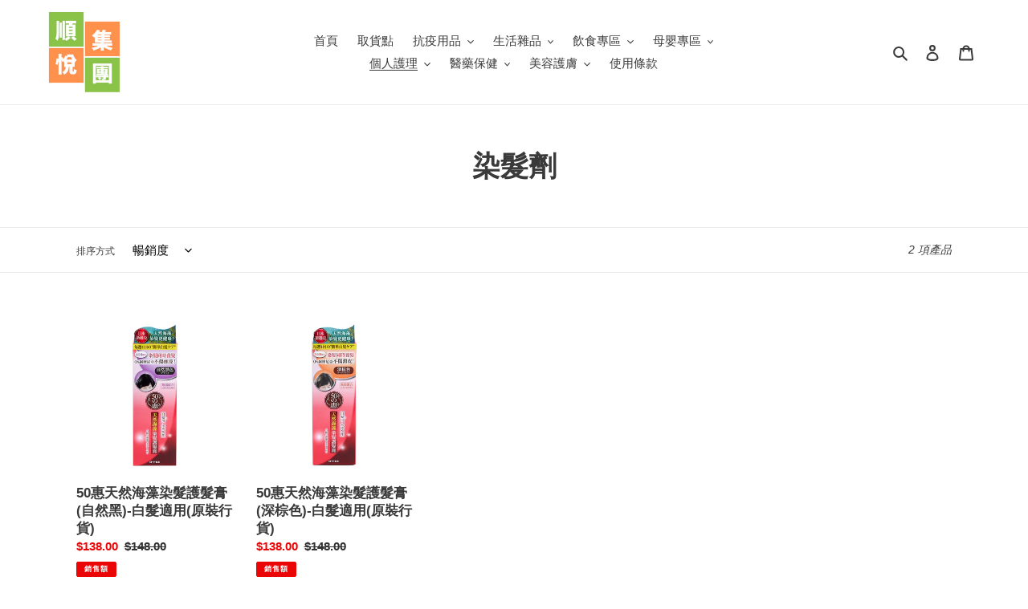

--- FILE ---
content_type: text/html; charset=utf-8
request_url: https://shunyuetmall.com/collections/%E6%9F%93%E9%AB%AE%E5%8A%91
body_size: 36843
content:
<!doctype html>
<html class="no-js" lang="zh-TW">
<head>
  <!-- Global site tag (gtag.js) - Google Analytics -->
<script async src="https://www.googletagmanager.com/gtag/js?id=UA-205607366-1"></script>
<script>
  window.dataLayer = window.dataLayer || [];
  function gtag(){dataLayer.push(arguments);}
  gtag('js', new Date());

  gtag('config', 'UA-205607366-1');
</script>
<!-- Global site tag (gtag.js) - Google Analytics -->
<script async src="https://www.googletagmanager.com/gtag/js?id=G-2CF46KVG36"></script>
<script>
  window.dataLayer = window.dataLayer || [];
  function gtag(){dataLayer.push(arguments);}
  gtag('js', new Date());

  gtag('config', 'G-2CF46KVG36');
</script>
  <meta charset="utf-8">
  <meta http-equiv="X-UA-Compatible" content="IE=edge,chrome=1">
  <meta name="viewport" content="width=device-width,initial-scale=1">
  <meta name="theme-color" content="#3a3a3a">

  <link rel="preconnect" href="https://cdn.shopify.com" crossorigin>
  <link rel="preconnect" href="https://fonts.shopifycdn.com" crossorigin>
  <link rel="preconnect" href="https://monorail-edge.shopifysvc.com"><link rel="preload" href="//shunyuetmall.com/cdn/shop/t/1/assets/theme.css?v=136619971045174987231621501841" as="style">
  <link rel="preload" as="font" href="" type="font/woff2" crossorigin>
  <link rel="preload" as="font" href="" type="font/woff2" crossorigin>
  <link rel="preload" as="font" href="" type="font/woff2" crossorigin>
  <link rel="preload" href="//shunyuetmall.com/cdn/shop/t/1/assets/theme.js?v=16203573537316399521621501842" as="script">
  <link rel="preload" href="//shunyuetmall.com/cdn/shop/t/1/assets/lazysizes.js?v=63098554868324070131621501840" as="script"><link rel="canonical" href="https://shunyuetmall.com/collections/%e6%9f%93%e9%ab%ae%e5%8a%91"><title>染髮劑
&ndash; 順悅</title><!-- /snippets/social-meta-tags.liquid -->


<meta property="og:site_name" content="順悅">
<meta property="og:url" content="https://shunyuetmall.com/collections/%e6%9f%93%e9%ab%ae%e5%8a%91">
<meta property="og:title" content="染髮劑">
<meta property="og:type" content="product.group">
<meta property="og:description" content="提供母嬰、美妝、食品、日用品和醫藥保健品等正品正貨，香港最具規模的連鎖藥妝店之一。成立網購平台，為客人提供便捷，貨品免稅直送到家，每期不同優惠折扣。"><meta property="og:image" content="http://shunyuetmall.com/cdn/shop/files/66e61a00be62f2a8b8a819bd97579e86.png?v=1621833720">
  <meta property="og:image:secure_url" content="https://shunyuetmall.com/cdn/shop/files/66e61a00be62f2a8b8a819bd97579e86.png?v=1621833720">
  <meta property="og:image:width" content="1200">
  <meta property="og:image:height" content="628">


<meta name="twitter:card" content="summary_large_image">
<meta name="twitter:title" content="染髮劑">
<meta name="twitter:description" content="提供母嬰、美妝、食品、日用品和醫藥保健品等正品正貨，香港最具規模的連鎖藥妝店之一。成立網購平台，為客人提供便捷，貨品免稅直送到家，每期不同優惠折扣。">

  
<style data-shopify>
:root {
    --color-text: #3a3a3a;
    --color-text-rgb: 58, 58, 58;
    --color-body-text: #333232;
    --color-sale-text: #EA0606;
    --color-small-button-text-border: #3a3a3a;
    --color-text-field: #ffffff;
    --color-text-field-text: #000000;
    --color-text-field-text-rgb: 0, 0, 0;

    --color-btn-primary: #3a3a3a;
    --color-btn-primary-darker: #212121;
    --color-btn-primary-text: #ffffff;

    --color-blankstate: rgba(51, 50, 50, 0.35);
    --color-blankstate-border: rgba(51, 50, 50, 0.2);
    --color-blankstate-background: rgba(51, 50, 50, 0.1);

    --color-text-focus:#606060;
    --color-overlay-text-focus:#e6e6e6;
    --color-btn-primary-focus:#606060;
    --color-btn-social-focus:#d2d2d2;
    --color-small-button-text-border-focus:#606060;
    --predictive-search-focus:#f2f2f2;

    --color-body: #ffffff;
    --color-bg: #ffffff;
    --color-bg-rgb: 255, 255, 255;
    --color-bg-alt: rgba(51, 50, 50, 0.05);
    --color-bg-currency-selector: rgba(51, 50, 50, 0.2);

    --color-overlay-title-text: #ffffff;
    --color-image-overlay: #685858;
    --color-image-overlay-rgb: 104, 88, 88;--opacity-image-overlay: 0.4;--hover-overlay-opacity: 0.8;

    --color-border: #ebebeb;
    --color-border-form: #cccccc;
    --color-border-form-darker: #b3b3b3;

    --svg-select-icon: url(//shunyuetmall.com/cdn/shop/t/1/assets/ico-select.svg?v=29003672709104678581621501856);
    --slick-img-url: url(//shunyuetmall.com/cdn/shop/t/1/assets/ajax-loader.gif?v=41356863302472015721621501838);

    --font-weight-body--bold: 700;
    --font-weight-body--bolder: 700;

    --font-stack-header: Helvetica, Arial, sans-serif;
    --font-style-header: normal;
    --font-weight-header: 700;

    --font-stack-body: Helvetica, Arial, sans-serif;
    --font-style-body: normal;
    --font-weight-body: 400;

    --font-size-header: 26;

    --font-size-base: 15;

    --font-h1-desktop: 35;
    --font-h1-mobile: 32;
    --font-h2-desktop: 20;
    --font-h2-mobile: 18;
    --font-h3-mobile: 20;
    --font-h4-desktop: 17;
    --font-h4-mobile: 15;
    --font-h5-desktop: 15;
    --font-h5-mobile: 13;
    --font-h6-desktop: 14;
    --font-h6-mobile: 12;

    --font-mega-title-large-desktop: 65;

    --font-rich-text-large: 17;
    --font-rich-text-small: 13;

    
--color-video-bg: #f2f2f2;

    
    --global-color-image-loader-primary: rgba(58, 58, 58, 0.06);
    --global-color-image-loader-secondary: rgba(58, 58, 58, 0.12);
  }
</style>


  <style>*,::after,::before{box-sizing:border-box}body{margin:0}body,html{background-color:var(--color-body)}body,button{font-size:calc(var(--font-size-base) * 1px);font-family:var(--font-stack-body);font-style:var(--font-style-body);font-weight:var(--font-weight-body);color:var(--color-text);line-height:1.5}body,button{-webkit-font-smoothing:antialiased;-webkit-text-size-adjust:100%}.border-bottom{border-bottom:1px solid var(--color-border)}.btn--link{background-color:transparent;border:0;margin:0;color:var(--color-text);text-align:left}.text-right{text-align:right}.icon{display:inline-block;width:20px;height:20px;vertical-align:middle;fill:currentColor}.icon__fallback-text,.visually-hidden{position:absolute!important;overflow:hidden;clip:rect(0 0 0 0);height:1px;width:1px;margin:-1px;padding:0;border:0}svg.icon:not(.icon--full-color) circle,svg.icon:not(.icon--full-color) ellipse,svg.icon:not(.icon--full-color) g,svg.icon:not(.icon--full-color) line,svg.icon:not(.icon--full-color) path,svg.icon:not(.icon--full-color) polygon,svg.icon:not(.icon--full-color) polyline,svg.icon:not(.icon--full-color) rect,symbol.icon:not(.icon--full-color) circle,symbol.icon:not(.icon--full-color) ellipse,symbol.icon:not(.icon--full-color) g,symbol.icon:not(.icon--full-color) line,symbol.icon:not(.icon--full-color) path,symbol.icon:not(.icon--full-color) polygon,symbol.icon:not(.icon--full-color) polyline,symbol.icon:not(.icon--full-color) rect{fill:inherit;stroke:inherit}li{list-style:none}.list--inline{padding:0;margin:0}.list--inline>li{display:inline-block;margin-bottom:0;vertical-align:middle}a{color:var(--color-text);text-decoration:none}.h1,.h2,h1,h2{margin:0 0 17.5px;font-family:var(--font-stack-header);font-style:var(--font-style-header);font-weight:var(--font-weight-header);line-height:1.2;overflow-wrap:break-word;word-wrap:break-word}.h1 a,.h2 a,h1 a,h2 a{color:inherit;text-decoration:none;font-weight:inherit}.h1,h1{font-size:calc(((var(--font-h1-desktop))/ (var(--font-size-base))) * 1em);text-transform:none;letter-spacing:0}@media only screen and (max-width:749px){.h1,h1{font-size:calc(((var(--font-h1-mobile))/ (var(--font-size-base))) * 1em)}}.h2,h2{font-size:calc(((var(--font-h2-desktop))/ (var(--font-size-base))) * 1em);text-transform:uppercase;letter-spacing:.1em}@media only screen and (max-width:749px){.h2,h2{font-size:calc(((var(--font-h2-mobile))/ (var(--font-size-base))) * 1em)}}p{color:var(--color-body-text);margin:0 0 19.44444px}@media only screen and (max-width:749px){p{font-size:calc(((var(--font-size-base) - 1)/ (var(--font-size-base))) * 1em)}}p:last-child{margin-bottom:0}@media only screen and (max-width:749px){.small--hide{display:none!important}}.grid{list-style:none;margin:0;padding:0;margin-left:-30px}.grid::after{content:'';display:table;clear:both}@media only screen and (max-width:749px){.grid{margin-left:-22px}}.grid::after{content:'';display:table;clear:both}.grid--no-gutters{margin-left:0}.grid--no-gutters .grid__item{padding-left:0}.grid--table{display:table;table-layout:fixed;width:100%}.grid--table>.grid__item{float:none;display:table-cell;vertical-align:middle}.grid__item{float:left;padding-left:30px;width:100%}@media only screen and (max-width:749px){.grid__item{padding-left:22px}}.grid__item[class*="--push"]{position:relative}@media only screen and (min-width:750px){.medium-up--one-quarter{width:25%}.medium-up--push-one-third{width:33.33%}.medium-up--one-half{width:50%}.medium-up--push-one-third{left:33.33%;position:relative}}.site-header{position:relative;background-color:var(--color-body)}@media only screen and (max-width:749px){.site-header{border-bottom:1px solid var(--color-border)}}@media only screen and (min-width:750px){.site-header{padding:0 55px}.site-header.logo--center{padding-top:30px}}.site-header__logo{margin:15px 0}.logo-align--center .site-header__logo{text-align:center;margin:0 auto}@media only screen and (max-width:749px){.logo-align--center .site-header__logo{text-align:left;margin:15px 0}}@media only screen and (max-width:749px){.site-header__logo{padding-left:22px;text-align:left}.site-header__logo img{margin:0}}.site-header__logo-link{display:inline-block;word-break:break-word}@media only screen and (min-width:750px){.logo-align--center .site-header__logo-link{margin:0 auto}}.site-header__logo-image{display:block}@media only screen and (min-width:750px){.site-header__logo-image{margin:0 auto}}.site-header__logo-image img{width:100%}.site-header__logo-image--centered img{margin:0 auto}.site-header__logo img{display:block}.site-header__icons{position:relative;white-space:nowrap}@media only screen and (max-width:749px){.site-header__icons{width:auto;padding-right:13px}.site-header__icons .btn--link,.site-header__icons .site-header__cart{font-size:calc(((var(--font-size-base))/ (var(--font-size-base))) * 1em)}}.site-header__icons-wrapper{position:relative;display:-webkit-flex;display:-ms-flexbox;display:flex;width:100%;-ms-flex-align:center;-webkit-align-items:center;-moz-align-items:center;-ms-align-items:center;-o-align-items:center;align-items:center;-webkit-justify-content:flex-end;-ms-justify-content:flex-end;justify-content:flex-end}.site-header__account,.site-header__cart,.site-header__search{position:relative}.site-header__search.site-header__icon{display:none}@media only screen and (min-width:1400px){.site-header__search.site-header__icon{display:block}}.site-header__search-toggle{display:block}@media only screen and (min-width:750px){.site-header__account,.site-header__cart{padding:10px 11px}}.site-header__cart-title,.site-header__search-title{position:absolute!important;overflow:hidden;clip:rect(0 0 0 0);height:1px;width:1px;margin:-1px;padding:0;border:0;display:block;vertical-align:middle}.site-header__cart-title{margin-right:3px}.site-header__cart-count{display:flex;align-items:center;justify-content:center;position:absolute;right:.4rem;top:.2rem;font-weight:700;background-color:var(--color-btn-primary);color:var(--color-btn-primary-text);border-radius:50%;min-width:1em;height:1em}.site-header__cart-count span{font-family:HelveticaNeue,"Helvetica Neue",Helvetica,Arial,sans-serif;font-size:calc(11em / 16);line-height:1}@media only screen and (max-width:749px){.site-header__cart-count{top:calc(7em / 16);right:0;border-radius:50%;min-width:calc(19em / 16);height:calc(19em / 16)}}@media only screen and (max-width:749px){.site-header__cart-count span{padding:.25em calc(6em / 16);font-size:12px}}.site-header__menu{display:none}@media only screen and (max-width:749px){.site-header__icon{display:inline-block;vertical-align:middle;padding:10px 11px;margin:0}}@media only screen and (min-width:750px){.site-header__icon .icon-search{margin-right:3px}}.announcement-bar{z-index:10;position:relative;text-align:center;border-bottom:1px solid transparent;padding:2px}.announcement-bar__link{display:block}.announcement-bar__message{display:block;padding:11px 22px;font-size:calc(((16)/ (var(--font-size-base))) * 1em);font-weight:var(--font-weight-header)}@media only screen and (min-width:750px){.announcement-bar__message{padding-left:55px;padding-right:55px}}.site-nav{position:relative;padding:0;text-align:center;margin:25px 0}.site-nav a{padding:3px 10px}.site-nav__link{display:block;white-space:nowrap}.site-nav--centered .site-nav__link{padding-top:0}.site-nav__link .icon-chevron-down{width:calc(8em / 16);height:calc(8em / 16);margin-left:.5rem}.site-nav__label{border-bottom:1px solid transparent}.site-nav__link--active .site-nav__label{border-bottom-color:var(--color-text)}.site-nav__link--button{border:none;background-color:transparent;padding:3px 10px}.site-header__mobile-nav{z-index:11;position:relative;background-color:var(--color-body)}@media only screen and (max-width:749px){.site-header__mobile-nav{display:-webkit-flex;display:-ms-flexbox;display:flex;width:100%;-ms-flex-align:center;-webkit-align-items:center;-moz-align-items:center;-ms-align-items:center;-o-align-items:center;align-items:center}}.mobile-nav--open .icon-close{display:none}.main-content{opacity:0}.main-content .shopify-section{display:none}.main-content .shopify-section:first-child{display:inherit}.critical-hidden{display:none}</style>

  <script>
    window.performance.mark('debut:theme_stylesheet_loaded.start');

    function onLoadStylesheet() {
      performance.mark('debut:theme_stylesheet_loaded.end');
      performance.measure('debut:theme_stylesheet_loaded', 'debut:theme_stylesheet_loaded.start', 'debut:theme_stylesheet_loaded.end');

      var url = "//shunyuetmall.com/cdn/shop/t/1/assets/theme.css?v=136619971045174987231621501841";
      var link = document.querySelector('link[href="' + url + '"]');
      link.loaded = true;
      link.dispatchEvent(new Event('load'));
    }
  </script>

  <link rel="stylesheet" href="//shunyuetmall.com/cdn/shop/t/1/assets/theme.css?v=136619971045174987231621501841" type="text/css" media="print" onload="this.media='all';onLoadStylesheet()">

  <style>
    
    
    
    
    
    
  </style>

  <script>
    var theme = {
      breakpoints: {
        medium: 750,
        large: 990,
        widescreen: 1400
      },
      strings: {
        addToCart: "加入購物車",
        soldOut: "售罄",
        unavailable: "無法供貨",
        regularPrice: "定價",
        salePrice: "售價",
        sale: "銷售額",
        fromLowestPrice: "來自 [price]",
        vendor: "廠商",
        showMore: "顯示更多",
        showLess: "顯示較少",
        searchFor: "搜尋",
        addressError: "尋找此地址時發生錯誤",
        addressNoResults: "此地址無結果",
        addressQueryLimit: "您已超出 Google API 使用量限制。請考慮升級為\u003ca href=\"https:\/\/developers.google.com\/maps\/premium\/usage-limits\"\u003e付費方案\u003c\/a\u003e。",
        authError: "驗證 Google 地圖帳戶時發生問題。",
        newWindow: "在新視窗中開啟。",
        external: "開啟外部網站。",
        newWindowExternal: "在新視窗中開啟外部網站。",
        removeLabel: "移除 [product]",
        update: "更新",
        quantity: "數量",
        discountedTotal: "折扣後總金額",
        regularTotal: "定價總金額",
        priceColumn: "如需折扣詳細資訊，請參見「價格」欄。",
        quantityMinimumMessage: "數量必須大於或等於1",
        cartError: "更新購物車時發生錯誤。請再試一次。",
        removedItemMessage: "已將 \u003cspan class=\"cart__removed-product-details\"\u003e([quantity]) [link]\u003c\/span\u003e 從您的購物車移除。",
        unitPrice: "單價",
        unitPriceSeparator: "每",
        oneCartCount: "1 件商品",
        otherCartCount: "[count] 件商品",
        quantityLabel: "數量：[count]",
        products: "產品",
        loading: "載入中",
        number_of_results: "[result_number] \/ [results_count]",
        number_of_results_found: "找到 [results_count] 項結果",
        one_result_found: "找到 1 項結果"
      },
      moneyFormat: "${{amount}}",
      moneyFormatWithCurrency: "HK${{amount}}",
      settings: {
        predictiveSearchEnabled: true,
        predictiveSearchShowPrice: true,
        predictiveSearchShowVendor: false
      },
      stylesheet: "//shunyuetmall.com/cdn/shop/t/1/assets/theme.css?v=136619971045174987231621501841"
    };theme.backToCollection = {
        collection: {
          title: "染髮劑",
          link: "https://shunyuetmall.com/collections/%E6%9F%93%E9%AB%AE%E5%8A%91"
        }
      };
      sessionStorage.setItem("backToCollection", JSON.stringify(theme.backToCollection.collection));document.documentElement.className = document.documentElement.className.replace('no-js', 'js');
  </script><script src="//shunyuetmall.com/cdn/shop/t/1/assets/theme.js?v=16203573537316399521621501842" defer="defer"></script>
  <script src="//shunyuetmall.com/cdn/shop/t/1/assets/lazysizes.js?v=63098554868324070131621501840" async="async"></script>

  <script type="text/javascript">
    if (window.MSInputMethodContext && document.documentMode) {
      var scripts = document.getElementsByTagName('script')[0];
      var polyfill = document.createElement("script");
      polyfill.defer = true;
      polyfill.src = "//shunyuetmall.com/cdn/shop/t/1/assets/ie11CustomProperties.min.js?v=146208399201472936201621501840";

      scripts.parentNode.insertBefore(polyfill, scripts);
    }
  </script>

  <script>window.performance && window.performance.mark && window.performance.mark('shopify.content_for_header.start');</script><meta id="shopify-digital-wallet" name="shopify-digital-wallet" content="/57040273590/digital_wallets/dialog">
<meta name="shopify-checkout-api-token" content="67a8a95f84099d0d7d45c8df97c1cd4e">
<meta id="in-context-paypal-metadata" data-shop-id="57040273590" data-venmo-supported="false" data-environment="production" data-locale="en_US" data-paypal-v4="true" data-currency="HKD">
<link rel="alternate" type="application/atom+xml" title="Feed" href="/collections/%E6%9F%93%E9%AB%AE%E5%8A%91.atom" />
<link rel="alternate" type="application/json+oembed" href="https://shunyuetmall.com/collections/%e6%9f%93%e9%ab%ae%e5%8a%91.oembed">
<script async="async" src="/checkouts/internal/preloads.js?locale=zh-HK"></script>
<link rel="preconnect" href="https://shop.app" crossorigin="anonymous">
<script async="async" src="https://shop.app/checkouts/internal/preloads.js?locale=zh-HK&shop_id=57040273590" crossorigin="anonymous"></script>
<script id="apple-pay-shop-capabilities" type="application/json">{"shopId":57040273590,"countryCode":"HK","currencyCode":"HKD","merchantCapabilities":["supports3DS"],"merchantId":"gid:\/\/shopify\/Shop\/57040273590","merchantName":"順悅","requiredBillingContactFields":["postalAddress","email"],"requiredShippingContactFields":["postalAddress","email"],"shippingType":"shipping","supportedNetworks":["visa","masterCard","amex"],"total":{"type":"pending","label":"順悅","amount":"1.00"},"shopifyPaymentsEnabled":true,"supportsSubscriptions":true}</script>
<script id="shopify-features" type="application/json">{"accessToken":"67a8a95f84099d0d7d45c8df97c1cd4e","betas":["rich-media-storefront-analytics"],"domain":"shunyuetmall.com","predictiveSearch":false,"shopId":57040273590,"locale":"zh-tw"}</script>
<script>var Shopify = Shopify || {};
Shopify.shop = "shunyuetmedicine.myshopify.com";
Shopify.locale = "zh-TW";
Shopify.currency = {"active":"HKD","rate":"1.0"};
Shopify.country = "HK";
Shopify.theme = {"name":"Debut","id":122973225142,"schema_name":"Debut","schema_version":"17.13.0","theme_store_id":796,"role":"main"};
Shopify.theme.handle = "null";
Shopify.theme.style = {"id":null,"handle":null};
Shopify.cdnHost = "shunyuetmall.com/cdn";
Shopify.routes = Shopify.routes || {};
Shopify.routes.root = "/";</script>
<script type="module">!function(o){(o.Shopify=o.Shopify||{}).modules=!0}(window);</script>
<script>!function(o){function n(){var o=[];function n(){o.push(Array.prototype.slice.apply(arguments))}return n.q=o,n}var t=o.Shopify=o.Shopify||{};t.loadFeatures=n(),t.autoloadFeatures=n()}(window);</script>
<script>
  window.ShopifyPay = window.ShopifyPay || {};
  window.ShopifyPay.apiHost = "shop.app\/pay";
  window.ShopifyPay.redirectState = null;
</script>
<script id="shop-js-analytics" type="application/json">{"pageType":"collection"}</script>
<script defer="defer" async type="module" src="//shunyuetmall.com/cdn/shopifycloud/shop-js/modules/v2/client.init-shop-cart-sync_BmDzIf2i.zh-TW.esm.js"></script>
<script defer="defer" async type="module" src="//shunyuetmall.com/cdn/shopifycloud/shop-js/modules/v2/chunk.common_D58CaYJb.esm.js"></script>
<script type="module">
  await import("//shunyuetmall.com/cdn/shopifycloud/shop-js/modules/v2/client.init-shop-cart-sync_BmDzIf2i.zh-TW.esm.js");
await import("//shunyuetmall.com/cdn/shopifycloud/shop-js/modules/v2/chunk.common_D58CaYJb.esm.js");

  window.Shopify.SignInWithShop?.initShopCartSync?.({"fedCMEnabled":true,"windoidEnabled":true});

</script>
<script>
  window.Shopify = window.Shopify || {};
  if (!window.Shopify.featureAssets) window.Shopify.featureAssets = {};
  window.Shopify.featureAssets['shop-js'] = {"shop-cart-sync":["modules/v2/client.shop-cart-sync_CqRM_iZ8.zh-TW.esm.js","modules/v2/chunk.common_D58CaYJb.esm.js"],"init-fed-cm":["modules/v2/client.init-fed-cm_Nc5VGQi0.zh-TW.esm.js","modules/v2/chunk.common_D58CaYJb.esm.js"],"shop-button":["modules/v2/client.shop-button_D12helqb.zh-TW.esm.js","modules/v2/chunk.common_D58CaYJb.esm.js"],"shop-cash-offers":["modules/v2/client.shop-cash-offers_C9xTfIJO.zh-TW.esm.js","modules/v2/chunk.common_D58CaYJb.esm.js","modules/v2/chunk.modal_BMpyBT_k.esm.js"],"init-windoid":["modules/v2/client.init-windoid__CWoQpO1.zh-TW.esm.js","modules/v2/chunk.common_D58CaYJb.esm.js"],"init-shop-email-lookup-coordinator":["modules/v2/client.init-shop-email-lookup-coordinator_BR0k2eXP.zh-TW.esm.js","modules/v2/chunk.common_D58CaYJb.esm.js"],"shop-toast-manager":["modules/v2/client.shop-toast-manager_CjBVprLc.zh-TW.esm.js","modules/v2/chunk.common_D58CaYJb.esm.js"],"shop-login-button":["modules/v2/client.shop-login-button_CkOl6QKy.zh-TW.esm.js","modules/v2/chunk.common_D58CaYJb.esm.js","modules/v2/chunk.modal_BMpyBT_k.esm.js"],"avatar":["modules/v2/client.avatar_BTnouDA3.zh-TW.esm.js"],"pay-button":["modules/v2/client.pay-button_DvuOUeu4.zh-TW.esm.js","modules/v2/chunk.common_D58CaYJb.esm.js"],"init-shop-cart-sync":["modules/v2/client.init-shop-cart-sync_BmDzIf2i.zh-TW.esm.js","modules/v2/chunk.common_D58CaYJb.esm.js"],"init-customer-accounts":["modules/v2/client.init-customer-accounts_BDWDT2gx.zh-TW.esm.js","modules/v2/client.shop-login-button_CkOl6QKy.zh-TW.esm.js","modules/v2/chunk.common_D58CaYJb.esm.js","modules/v2/chunk.modal_BMpyBT_k.esm.js"],"init-shop-for-new-customer-accounts":["modules/v2/client.init-shop-for-new-customer-accounts_Bf6hmCC0.zh-TW.esm.js","modules/v2/client.shop-login-button_CkOl6QKy.zh-TW.esm.js","modules/v2/chunk.common_D58CaYJb.esm.js","modules/v2/chunk.modal_BMpyBT_k.esm.js"],"init-customer-accounts-sign-up":["modules/v2/client.init-customer-accounts-sign-up_blPr3Zyw.zh-TW.esm.js","modules/v2/client.shop-login-button_CkOl6QKy.zh-TW.esm.js","modules/v2/chunk.common_D58CaYJb.esm.js","modules/v2/chunk.modal_BMpyBT_k.esm.js"],"checkout-modal":["modules/v2/client.checkout-modal_COEwA8Ya.zh-TW.esm.js","modules/v2/chunk.common_D58CaYJb.esm.js","modules/v2/chunk.modal_BMpyBT_k.esm.js"],"shop-follow-button":["modules/v2/client.shop-follow-button_Cb2aM-_z.zh-TW.esm.js","modules/v2/chunk.common_D58CaYJb.esm.js","modules/v2/chunk.modal_BMpyBT_k.esm.js"],"lead-capture":["modules/v2/client.lead-capture_LpPgWuRe.zh-TW.esm.js","modules/v2/chunk.common_D58CaYJb.esm.js","modules/v2/chunk.modal_BMpyBT_k.esm.js"],"shop-login":["modules/v2/client.shop-login_DKXAkcib.zh-TW.esm.js","modules/v2/chunk.common_D58CaYJb.esm.js","modules/v2/chunk.modal_BMpyBT_k.esm.js"],"payment-terms":["modules/v2/client.payment-terms_CjOAihmQ.zh-TW.esm.js","modules/v2/chunk.common_D58CaYJb.esm.js","modules/v2/chunk.modal_BMpyBT_k.esm.js"]};
</script>
<script id="__st">var __st={"a":57040273590,"offset":28800,"reqid":"6d54d554-929e-4342-a2ae-60cf6cd9a0ec-1768388217","pageurl":"shunyuetmall.com\/collections\/%E6%9F%93%E9%AB%AE%E5%8A%91","u":"5ebccb7ba827","p":"collection","rtyp":"collection","rid":269357121718};</script>
<script>window.ShopifyPaypalV4VisibilityTracking = true;</script>
<script id="captcha-bootstrap">!function(){'use strict';const t='contact',e='account',n='new_comment',o=[[t,t],['blogs',n],['comments',n],[t,'customer']],c=[[e,'customer_login'],[e,'guest_login'],[e,'recover_customer_password'],[e,'create_customer']],r=t=>t.map((([t,e])=>`form[action*='/${t}']:not([data-nocaptcha='true']) input[name='form_type'][value='${e}']`)).join(','),a=t=>()=>t?[...document.querySelectorAll(t)].map((t=>t.form)):[];function s(){const t=[...o],e=r(t);return a(e)}const i='password',u='form_key',d=['recaptcha-v3-token','g-recaptcha-response','h-captcha-response',i],f=()=>{try{return window.sessionStorage}catch{return}},m='__shopify_v',_=t=>t.elements[u];function p(t,e,n=!1){try{const o=window.sessionStorage,c=JSON.parse(o.getItem(e)),{data:r}=function(t){const{data:e,action:n}=t;return t[m]||n?{data:e,action:n}:{data:t,action:n}}(c);for(const[e,n]of Object.entries(r))t.elements[e]&&(t.elements[e].value=n);n&&o.removeItem(e)}catch(o){console.error('form repopulation failed',{error:o})}}const l='form_type',E='cptcha';function T(t){t.dataset[E]=!0}const w=window,h=w.document,L='Shopify',v='ce_forms',y='captcha';let A=!1;((t,e)=>{const n=(g='f06e6c50-85a8-45c8-87d0-21a2b65856fe',I='https://cdn.shopify.com/shopifycloud/storefront-forms-hcaptcha/ce_storefront_forms_captcha_hcaptcha.v1.5.2.iife.js',D={infoText:'已受到 hCaptcha 保護',privacyText:'隱私',termsText:'條款'},(t,e,n)=>{const o=w[L][v],c=o.bindForm;if(c)return c(t,g,e,D).then(n);var r;o.q.push([[t,g,e,D],n]),r=I,A||(h.body.append(Object.assign(h.createElement('script'),{id:'captcha-provider',async:!0,src:r})),A=!0)});var g,I,D;w[L]=w[L]||{},w[L][v]=w[L][v]||{},w[L][v].q=[],w[L][y]=w[L][y]||{},w[L][y].protect=function(t,e){n(t,void 0,e),T(t)},Object.freeze(w[L][y]),function(t,e,n,w,h,L){const[v,y,A,g]=function(t,e,n){const i=e?o:[],u=t?c:[],d=[...i,...u],f=r(d),m=r(i),_=r(d.filter((([t,e])=>n.includes(e))));return[a(f),a(m),a(_),s()]}(w,h,L),I=t=>{const e=t.target;return e instanceof HTMLFormElement?e:e&&e.form},D=t=>v().includes(t);t.addEventListener('submit',(t=>{const e=I(t);if(!e)return;const n=D(e)&&!e.dataset.hcaptchaBound&&!e.dataset.recaptchaBound,o=_(e),c=g().includes(e)&&(!o||!o.value);(n||c)&&t.preventDefault(),c&&!n&&(function(t){try{if(!f())return;!function(t){const e=f();if(!e)return;const n=_(t);if(!n)return;const o=n.value;o&&e.removeItem(o)}(t);const e=Array.from(Array(32),(()=>Math.random().toString(36)[2])).join('');!function(t,e){_(t)||t.append(Object.assign(document.createElement('input'),{type:'hidden',name:u})),t.elements[u].value=e}(t,e),function(t,e){const n=f();if(!n)return;const o=[...t.querySelectorAll(`input[type='${i}']`)].map((({name:t})=>t)),c=[...d,...o],r={};for(const[a,s]of new FormData(t).entries())c.includes(a)||(r[a]=s);n.setItem(e,JSON.stringify({[m]:1,action:t.action,data:r}))}(t,e)}catch(e){console.error('failed to persist form',e)}}(e),e.submit())}));const S=(t,e)=>{t&&!t.dataset[E]&&(n(t,e.some((e=>e===t))),T(t))};for(const o of['focusin','change'])t.addEventListener(o,(t=>{const e=I(t);D(e)&&S(e,y())}));const B=e.get('form_key'),M=e.get(l),P=B&&M;t.addEventListener('DOMContentLoaded',(()=>{const t=y();if(P)for(const e of t)e.elements[l].value===M&&p(e,B);[...new Set([...A(),...v().filter((t=>'true'===t.dataset.shopifyCaptcha))])].forEach((e=>S(e,t)))}))}(h,new URLSearchParams(w.location.search),n,t,e,['guest_login'])})(!0,!0)}();</script>
<script integrity="sha256-4kQ18oKyAcykRKYeNunJcIwy7WH5gtpwJnB7kiuLZ1E=" data-source-attribution="shopify.loadfeatures" defer="defer" src="//shunyuetmall.com/cdn/shopifycloud/storefront/assets/storefront/load_feature-a0a9edcb.js" crossorigin="anonymous"></script>
<script crossorigin="anonymous" defer="defer" src="//shunyuetmall.com/cdn/shopifycloud/storefront/assets/shopify_pay/storefront-65b4c6d7.js?v=20250812"></script>
<script data-source-attribution="shopify.dynamic_checkout.dynamic.init">var Shopify=Shopify||{};Shopify.PaymentButton=Shopify.PaymentButton||{isStorefrontPortableWallets:!0,init:function(){window.Shopify.PaymentButton.init=function(){};var t=document.createElement("script");t.src="https://shunyuetmall.com/cdn/shopifycloud/portable-wallets/latest/portable-wallets.zh-tw.js",t.type="module",document.head.appendChild(t)}};
</script>
<script data-source-attribution="shopify.dynamic_checkout.buyer_consent">
  function portableWalletsHideBuyerConsent(e){var t=document.getElementById("shopify-buyer-consent"),n=document.getElementById("shopify-subscription-policy-button");t&&n&&(t.classList.add("hidden"),t.setAttribute("aria-hidden","true"),n.removeEventListener("click",e))}function portableWalletsShowBuyerConsent(e){var t=document.getElementById("shopify-buyer-consent"),n=document.getElementById("shopify-subscription-policy-button");t&&n&&(t.classList.remove("hidden"),t.removeAttribute("aria-hidden"),n.addEventListener("click",e))}window.Shopify?.PaymentButton&&(window.Shopify.PaymentButton.hideBuyerConsent=portableWalletsHideBuyerConsent,window.Shopify.PaymentButton.showBuyerConsent=portableWalletsShowBuyerConsent);
</script>
<script data-source-attribution="shopify.dynamic_checkout.cart.bootstrap">document.addEventListener("DOMContentLoaded",(function(){function t(){return document.querySelector("shopify-accelerated-checkout-cart, shopify-accelerated-checkout")}if(t())Shopify.PaymentButton.init();else{new MutationObserver((function(e,n){t()&&(Shopify.PaymentButton.init(),n.disconnect())})).observe(document.body,{childList:!0,subtree:!0})}}));
</script>
<link id="shopify-accelerated-checkout-styles" rel="stylesheet" media="screen" href="https://shunyuetmall.com/cdn/shopifycloud/portable-wallets/latest/accelerated-checkout-backwards-compat.css" crossorigin="anonymous">
<style id="shopify-accelerated-checkout-cart">
        #shopify-buyer-consent {
  margin-top: 1em;
  display: inline-block;
  width: 100%;
}

#shopify-buyer-consent.hidden {
  display: none;
}

#shopify-subscription-policy-button {
  background: none;
  border: none;
  padding: 0;
  text-decoration: underline;
  font-size: inherit;
  cursor: pointer;
}

#shopify-subscription-policy-button::before {
  box-shadow: none;
}

      </style>

<script>window.performance && window.performance.mark && window.performance.mark('shopify.content_for_header.end');</script>
<link href="https://monorail-edge.shopifysvc.com" rel="dns-prefetch">
<script>(function(){if ("sendBeacon" in navigator && "performance" in window) {try {var session_token_from_headers = performance.getEntriesByType('navigation')[0].serverTiming.find(x => x.name == '_s').description;} catch {var session_token_from_headers = undefined;}var session_cookie_matches = document.cookie.match(/_shopify_s=([^;]*)/);var session_token_from_cookie = session_cookie_matches && session_cookie_matches.length === 2 ? session_cookie_matches[1] : "";var session_token = session_token_from_headers || session_token_from_cookie || "";function handle_abandonment_event(e) {var entries = performance.getEntries().filter(function(entry) {return /monorail-edge.shopifysvc.com/.test(entry.name);});if (!window.abandonment_tracked && entries.length === 0) {window.abandonment_tracked = true;var currentMs = Date.now();var navigation_start = performance.timing.navigationStart;var payload = {shop_id: 57040273590,url: window.location.href,navigation_start,duration: currentMs - navigation_start,session_token,page_type: "collection"};window.navigator.sendBeacon("https://monorail-edge.shopifysvc.com/v1/produce", JSON.stringify({schema_id: "online_store_buyer_site_abandonment/1.1",payload: payload,metadata: {event_created_at_ms: currentMs,event_sent_at_ms: currentMs}}));}}window.addEventListener('pagehide', handle_abandonment_event);}}());</script>
<script id="web-pixels-manager-setup">(function e(e,d,r,n,o){if(void 0===o&&(o={}),!Boolean(null===(a=null===(i=window.Shopify)||void 0===i?void 0:i.analytics)||void 0===a?void 0:a.replayQueue)){var i,a;window.Shopify=window.Shopify||{};var t=window.Shopify;t.analytics=t.analytics||{};var s=t.analytics;s.replayQueue=[],s.publish=function(e,d,r){return s.replayQueue.push([e,d,r]),!0};try{self.performance.mark("wpm:start")}catch(e){}var l=function(){var e={modern:/Edge?\/(1{2}[4-9]|1[2-9]\d|[2-9]\d{2}|\d{4,})\.\d+(\.\d+|)|Firefox\/(1{2}[4-9]|1[2-9]\d|[2-9]\d{2}|\d{4,})\.\d+(\.\d+|)|Chrom(ium|e)\/(9{2}|\d{3,})\.\d+(\.\d+|)|(Maci|X1{2}).+ Version\/(15\.\d+|(1[6-9]|[2-9]\d|\d{3,})\.\d+)([,.]\d+|)( \(\w+\)|)( Mobile\/\w+|) Safari\/|Chrome.+OPR\/(9{2}|\d{3,})\.\d+\.\d+|(CPU[ +]OS|iPhone[ +]OS|CPU[ +]iPhone|CPU IPhone OS|CPU iPad OS)[ +]+(15[._]\d+|(1[6-9]|[2-9]\d|\d{3,})[._]\d+)([._]\d+|)|Android:?[ /-](13[3-9]|1[4-9]\d|[2-9]\d{2}|\d{4,})(\.\d+|)(\.\d+|)|Android.+Firefox\/(13[5-9]|1[4-9]\d|[2-9]\d{2}|\d{4,})\.\d+(\.\d+|)|Android.+Chrom(ium|e)\/(13[3-9]|1[4-9]\d|[2-9]\d{2}|\d{4,})\.\d+(\.\d+|)|SamsungBrowser\/([2-9]\d|\d{3,})\.\d+/,legacy:/Edge?\/(1[6-9]|[2-9]\d|\d{3,})\.\d+(\.\d+|)|Firefox\/(5[4-9]|[6-9]\d|\d{3,})\.\d+(\.\d+|)|Chrom(ium|e)\/(5[1-9]|[6-9]\d|\d{3,})\.\d+(\.\d+|)([\d.]+$|.*Safari\/(?![\d.]+ Edge\/[\d.]+$))|(Maci|X1{2}).+ Version\/(10\.\d+|(1[1-9]|[2-9]\d|\d{3,})\.\d+)([,.]\d+|)( \(\w+\)|)( Mobile\/\w+|) Safari\/|Chrome.+OPR\/(3[89]|[4-9]\d|\d{3,})\.\d+\.\d+|(CPU[ +]OS|iPhone[ +]OS|CPU[ +]iPhone|CPU IPhone OS|CPU iPad OS)[ +]+(10[._]\d+|(1[1-9]|[2-9]\d|\d{3,})[._]\d+)([._]\d+|)|Android:?[ /-](13[3-9]|1[4-9]\d|[2-9]\d{2}|\d{4,})(\.\d+|)(\.\d+|)|Mobile Safari.+OPR\/([89]\d|\d{3,})\.\d+\.\d+|Android.+Firefox\/(13[5-9]|1[4-9]\d|[2-9]\d{2}|\d{4,})\.\d+(\.\d+|)|Android.+Chrom(ium|e)\/(13[3-9]|1[4-9]\d|[2-9]\d{2}|\d{4,})\.\d+(\.\d+|)|Android.+(UC? ?Browser|UCWEB|U3)[ /]?(15\.([5-9]|\d{2,})|(1[6-9]|[2-9]\d|\d{3,})\.\d+)\.\d+|SamsungBrowser\/(5\.\d+|([6-9]|\d{2,})\.\d+)|Android.+MQ{2}Browser\/(14(\.(9|\d{2,})|)|(1[5-9]|[2-9]\d|\d{3,})(\.\d+|))(\.\d+|)|K[Aa][Ii]OS\/(3\.\d+|([4-9]|\d{2,})\.\d+)(\.\d+|)/},d=e.modern,r=e.legacy,n=navigator.userAgent;return n.match(d)?"modern":n.match(r)?"legacy":"unknown"}(),u="modern"===l?"modern":"legacy",c=(null!=n?n:{modern:"",legacy:""})[u],f=function(e){return[e.baseUrl,"/wpm","/b",e.hashVersion,"modern"===e.buildTarget?"m":"l",".js"].join("")}({baseUrl:d,hashVersion:r,buildTarget:u}),m=function(e){var d=e.version,r=e.bundleTarget,n=e.surface,o=e.pageUrl,i=e.monorailEndpoint;return{emit:function(e){var a=e.status,t=e.errorMsg,s=(new Date).getTime(),l=JSON.stringify({metadata:{event_sent_at_ms:s},events:[{schema_id:"web_pixels_manager_load/3.1",payload:{version:d,bundle_target:r,page_url:o,status:a,surface:n,error_msg:t},metadata:{event_created_at_ms:s}}]});if(!i)return console&&console.warn&&console.warn("[Web Pixels Manager] No Monorail endpoint provided, skipping logging."),!1;try{return self.navigator.sendBeacon.bind(self.navigator)(i,l)}catch(e){}var u=new XMLHttpRequest;try{return u.open("POST",i,!0),u.setRequestHeader("Content-Type","text/plain"),u.send(l),!0}catch(e){return console&&console.warn&&console.warn("[Web Pixels Manager] Got an unhandled error while logging to Monorail."),!1}}}}({version:r,bundleTarget:l,surface:e.surface,pageUrl:self.location.href,monorailEndpoint:e.monorailEndpoint});try{o.browserTarget=l,function(e){var d=e.src,r=e.async,n=void 0===r||r,o=e.onload,i=e.onerror,a=e.sri,t=e.scriptDataAttributes,s=void 0===t?{}:t,l=document.createElement("script"),u=document.querySelector("head"),c=document.querySelector("body");if(l.async=n,l.src=d,a&&(l.integrity=a,l.crossOrigin="anonymous"),s)for(var f in s)if(Object.prototype.hasOwnProperty.call(s,f))try{l.dataset[f]=s[f]}catch(e){}if(o&&l.addEventListener("load",o),i&&l.addEventListener("error",i),u)u.appendChild(l);else{if(!c)throw new Error("Did not find a head or body element to append the script");c.appendChild(l)}}({src:f,async:!0,onload:function(){if(!function(){var e,d;return Boolean(null===(d=null===(e=window.Shopify)||void 0===e?void 0:e.analytics)||void 0===d?void 0:d.initialized)}()){var d=window.webPixelsManager.init(e)||void 0;if(d){var r=window.Shopify.analytics;r.replayQueue.forEach((function(e){var r=e[0],n=e[1],o=e[2];d.publishCustomEvent(r,n,o)})),r.replayQueue=[],r.publish=d.publishCustomEvent,r.visitor=d.visitor,r.initialized=!0}}},onerror:function(){return m.emit({status:"failed",errorMsg:"".concat(f," has failed to load")})},sri:function(e){var d=/^sha384-[A-Za-z0-9+/=]+$/;return"string"==typeof e&&d.test(e)}(c)?c:"",scriptDataAttributes:o}),m.emit({status:"loading"})}catch(e){m.emit({status:"failed",errorMsg:(null==e?void 0:e.message)||"Unknown error"})}}})({shopId: 57040273590,storefrontBaseUrl: "https://shunyuetmall.com",extensionsBaseUrl: "https://extensions.shopifycdn.com/cdn/shopifycloud/web-pixels-manager",monorailEndpoint: "https://monorail-edge.shopifysvc.com/unstable/produce_batch",surface: "storefront-renderer",enabledBetaFlags: ["2dca8a86","a0d5f9d2"],webPixelsConfigList: [{"id":"shopify-app-pixel","configuration":"{}","eventPayloadVersion":"v1","runtimeContext":"STRICT","scriptVersion":"0450","apiClientId":"shopify-pixel","type":"APP","privacyPurposes":["ANALYTICS","MARKETING"]},{"id":"shopify-custom-pixel","eventPayloadVersion":"v1","runtimeContext":"LAX","scriptVersion":"0450","apiClientId":"shopify-pixel","type":"CUSTOM","privacyPurposes":["ANALYTICS","MARKETING"]}],isMerchantRequest: false,initData: {"shop":{"name":"順悅","paymentSettings":{"currencyCode":"HKD"},"myshopifyDomain":"shunyuetmedicine.myshopify.com","countryCode":"HK","storefrontUrl":"https:\/\/shunyuetmall.com"},"customer":null,"cart":null,"checkout":null,"productVariants":[],"purchasingCompany":null},},"https://shunyuetmall.com/cdn","7cecd0b6w90c54c6cpe92089d5m57a67346",{"modern":"","legacy":""},{"shopId":"57040273590","storefrontBaseUrl":"https:\/\/shunyuetmall.com","extensionBaseUrl":"https:\/\/extensions.shopifycdn.com\/cdn\/shopifycloud\/web-pixels-manager","surface":"storefront-renderer","enabledBetaFlags":"[\"2dca8a86\", \"a0d5f9d2\"]","isMerchantRequest":"false","hashVersion":"7cecd0b6w90c54c6cpe92089d5m57a67346","publish":"custom","events":"[[\"page_viewed\",{}],[\"collection_viewed\",{\"collection\":{\"id\":\"269357121718\",\"title\":\"染髮劑\",\"productVariants\":[{\"price\":{\"amount\":138.0,\"currencyCode\":\"HKD\"},\"product\":{\"title\":\"50惠天然海藻染髮護髮膏 (自然黑)-白髮適用(原裝行貨)\",\"vendor\":\"順悅\",\"id\":\"7437662781622\",\"untranslatedTitle\":\"50惠天然海藻染髮護髮膏 (自然黑)-白髮適用(原裝行貨)\",\"url\":\"\/products\/50%E6%83%A0%E5%A4%A9%E7%84%B6%E6%B5%B7%E8%97%BB%E6%9F%93%E9%AB%AE%E8%AD%B7%E9%AB%AE%E8%86%8F-%E8%87%AA%E7%84%B6%E9%BB%91-%E7%99%BD%E9%AB%AE%E9%81%A9%E7%94%A8%E5%8E%9F%E8%A3%9D%E8%A1%8C%E8%B2%A8\",\"type\":\"個人用品\"},\"id\":\"41709747536054\",\"image\":{\"src\":\"\/\/shunyuetmall.com\/cdn\/shop\/products\/50_3d9605c3-8257-424d-a174-dca771ed44ba.jpg?v=1660653826\"},\"sku\":\"\",\"title\":\"Default Title\",\"untranslatedTitle\":\"Default Title\"},{\"price\":{\"amount\":138.0,\"currencyCode\":\"HKD\"},\"product\":{\"title\":\"50惠天然海藻染髮護髮膏 (深棕色)-白髮適用(原裝行貨)\",\"vendor\":\"順悅\",\"id\":\"7437658161334\",\"untranslatedTitle\":\"50惠天然海藻染髮護髮膏 (深棕色)-白髮適用(原裝行貨)\",\"url\":\"\/products\/50%E6%83%A0%E5%A4%A9%E7%84%B6%E6%B5%B7%E8%97%BB%E6%9F%93%E9%AB%AE%E8%AD%B7%E9%AB%AE%E8%86%8F-%E6%B7%B1%E6%A3%95%E8%89%B2-%E7%99%BD%E9%AB%AE%E9%81%A9%E7%94%A8%E5%8E%9F%E8%A3%9D%E8%A1%8C%E8%B2%A8\",\"type\":\"個人用品\"},\"id\":\"41709732921526\",\"image\":{\"src\":\"\/\/shunyuetmall.com\/cdn\/shop\/products\/50_76ec83ab-b9b6-4ade-aa79-c8109bb8b89e.jpg?v=1660653174\"},\"sku\":\"\",\"title\":\"Default Title\",\"untranslatedTitle\":\"Default Title\"}]}}]]"});</script><script>
  window.ShopifyAnalytics = window.ShopifyAnalytics || {};
  window.ShopifyAnalytics.meta = window.ShopifyAnalytics.meta || {};
  window.ShopifyAnalytics.meta.currency = 'HKD';
  var meta = {"products":[{"id":7437662781622,"gid":"gid:\/\/shopify\/Product\/7437662781622","vendor":"順悅","type":"個人用品","handle":"50惠天然海藻染髮護髮膏-自然黑-白髮適用原裝行貨","variants":[{"id":41709747536054,"price":13800,"name":"50惠天然海藻染髮護髮膏 (自然黑)-白髮適用(原裝行貨)","public_title":null,"sku":""}],"remote":false},{"id":7437658161334,"gid":"gid:\/\/shopify\/Product\/7437658161334","vendor":"順悅","type":"個人用品","handle":"50惠天然海藻染髮護髮膏-深棕色-白髮適用原裝行貨","variants":[{"id":41709732921526,"price":13800,"name":"50惠天然海藻染髮護髮膏 (深棕色)-白髮適用(原裝行貨)","public_title":null,"sku":""}],"remote":false}],"page":{"pageType":"collection","resourceType":"collection","resourceId":269357121718,"requestId":"6d54d554-929e-4342-a2ae-60cf6cd9a0ec-1768388217"}};
  for (var attr in meta) {
    window.ShopifyAnalytics.meta[attr] = meta[attr];
  }
</script>
<script class="analytics">
  (function () {
    var customDocumentWrite = function(content) {
      var jquery = null;

      if (window.jQuery) {
        jquery = window.jQuery;
      } else if (window.Checkout && window.Checkout.$) {
        jquery = window.Checkout.$;
      }

      if (jquery) {
        jquery('body').append(content);
      }
    };

    var hasLoggedConversion = function(token) {
      if (token) {
        return document.cookie.indexOf('loggedConversion=' + token) !== -1;
      }
      return false;
    }

    var setCookieIfConversion = function(token) {
      if (token) {
        var twoMonthsFromNow = new Date(Date.now());
        twoMonthsFromNow.setMonth(twoMonthsFromNow.getMonth() + 2);

        document.cookie = 'loggedConversion=' + token + '; expires=' + twoMonthsFromNow;
      }
    }

    var trekkie = window.ShopifyAnalytics.lib = window.trekkie = window.trekkie || [];
    if (trekkie.integrations) {
      return;
    }
    trekkie.methods = [
      'identify',
      'page',
      'ready',
      'track',
      'trackForm',
      'trackLink'
    ];
    trekkie.factory = function(method) {
      return function() {
        var args = Array.prototype.slice.call(arguments);
        args.unshift(method);
        trekkie.push(args);
        return trekkie;
      };
    };
    for (var i = 0; i < trekkie.methods.length; i++) {
      var key = trekkie.methods[i];
      trekkie[key] = trekkie.factory(key);
    }
    trekkie.load = function(config) {
      trekkie.config = config || {};
      trekkie.config.initialDocumentCookie = document.cookie;
      var first = document.getElementsByTagName('script')[0];
      var script = document.createElement('script');
      script.type = 'text/javascript';
      script.onerror = function(e) {
        var scriptFallback = document.createElement('script');
        scriptFallback.type = 'text/javascript';
        scriptFallback.onerror = function(error) {
                var Monorail = {
      produce: function produce(monorailDomain, schemaId, payload) {
        var currentMs = new Date().getTime();
        var event = {
          schema_id: schemaId,
          payload: payload,
          metadata: {
            event_created_at_ms: currentMs,
            event_sent_at_ms: currentMs
          }
        };
        return Monorail.sendRequest("https://" + monorailDomain + "/v1/produce", JSON.stringify(event));
      },
      sendRequest: function sendRequest(endpointUrl, payload) {
        // Try the sendBeacon API
        if (window && window.navigator && typeof window.navigator.sendBeacon === 'function' && typeof window.Blob === 'function' && !Monorail.isIos12()) {
          var blobData = new window.Blob([payload], {
            type: 'text/plain'
          });

          if (window.navigator.sendBeacon(endpointUrl, blobData)) {
            return true;
          } // sendBeacon was not successful

        } // XHR beacon

        var xhr = new XMLHttpRequest();

        try {
          xhr.open('POST', endpointUrl);
          xhr.setRequestHeader('Content-Type', 'text/plain');
          xhr.send(payload);
        } catch (e) {
          console.log(e);
        }

        return false;
      },
      isIos12: function isIos12() {
        return window.navigator.userAgent.lastIndexOf('iPhone; CPU iPhone OS 12_') !== -1 || window.navigator.userAgent.lastIndexOf('iPad; CPU OS 12_') !== -1;
      }
    };
    Monorail.produce('monorail-edge.shopifysvc.com',
      'trekkie_storefront_load_errors/1.1',
      {shop_id: 57040273590,
      theme_id: 122973225142,
      app_name: "storefront",
      context_url: window.location.href,
      source_url: "//shunyuetmall.com/cdn/s/trekkie.storefront.55c6279c31a6628627b2ba1c5ff367020da294e2.min.js"});

        };
        scriptFallback.async = true;
        scriptFallback.src = '//shunyuetmall.com/cdn/s/trekkie.storefront.55c6279c31a6628627b2ba1c5ff367020da294e2.min.js';
        first.parentNode.insertBefore(scriptFallback, first);
      };
      script.async = true;
      script.src = '//shunyuetmall.com/cdn/s/trekkie.storefront.55c6279c31a6628627b2ba1c5ff367020da294e2.min.js';
      first.parentNode.insertBefore(script, first);
    };
    trekkie.load(
      {"Trekkie":{"appName":"storefront","development":false,"defaultAttributes":{"shopId":57040273590,"isMerchantRequest":null,"themeId":122973225142,"themeCityHash":"14752681744100268086","contentLanguage":"zh-TW","currency":"HKD","eventMetadataId":"185bf5b1-a5ca-4c32-81f7-74a52a745e1c"},"isServerSideCookieWritingEnabled":true,"monorailRegion":"shop_domain","enabledBetaFlags":["65f19447"]},"Session Attribution":{},"S2S":{"facebookCapiEnabled":false,"source":"trekkie-storefront-renderer","apiClientId":580111}}
    );

    var loaded = false;
    trekkie.ready(function() {
      if (loaded) return;
      loaded = true;

      window.ShopifyAnalytics.lib = window.trekkie;

      var originalDocumentWrite = document.write;
      document.write = customDocumentWrite;
      try { window.ShopifyAnalytics.merchantGoogleAnalytics.call(this); } catch(error) {};
      document.write = originalDocumentWrite;

      window.ShopifyAnalytics.lib.page(null,{"pageType":"collection","resourceType":"collection","resourceId":269357121718,"requestId":"6d54d554-929e-4342-a2ae-60cf6cd9a0ec-1768388217","shopifyEmitted":true});

      var match = window.location.pathname.match(/checkouts\/(.+)\/(thank_you|post_purchase)/)
      var token = match? match[1]: undefined;
      if (!hasLoggedConversion(token)) {
        setCookieIfConversion(token);
        window.ShopifyAnalytics.lib.track("Viewed Product Category",{"currency":"HKD","category":"Collection: 染髮劑","collectionName":"染髮劑","collectionId":269357121718,"nonInteraction":true},undefined,undefined,{"shopifyEmitted":true});
      }
    });


        var eventsListenerScript = document.createElement('script');
        eventsListenerScript.async = true;
        eventsListenerScript.src = "//shunyuetmall.com/cdn/shopifycloud/storefront/assets/shop_events_listener-3da45d37.js";
        document.getElementsByTagName('head')[0].appendChild(eventsListenerScript);

})();</script>
  <script>
  if (!window.ga || (window.ga && typeof window.ga !== 'function')) {
    window.ga = function ga() {
      (window.ga.q = window.ga.q || []).push(arguments);
      if (window.Shopify && window.Shopify.analytics && typeof window.Shopify.analytics.publish === 'function') {
        window.Shopify.analytics.publish("ga_stub_called", {}, {sendTo: "google_osp_migration"});
      }
      console.error("Shopify's Google Analytics stub called with:", Array.from(arguments), "\nSee https://help.shopify.com/manual/promoting-marketing/pixels/pixel-migration#google for more information.");
    };
    if (window.Shopify && window.Shopify.analytics && typeof window.Shopify.analytics.publish === 'function') {
      window.Shopify.analytics.publish("ga_stub_initialized", {}, {sendTo: "google_osp_migration"});
    }
  }
</script>
<script
  defer
  src="https://shunyuetmall.com/cdn/shopifycloud/perf-kit/shopify-perf-kit-3.0.3.min.js"
  data-application="storefront-renderer"
  data-shop-id="57040273590"
  data-render-region="gcp-us-central1"
  data-page-type="collection"
  data-theme-instance-id="122973225142"
  data-theme-name="Debut"
  data-theme-version="17.13.0"
  data-monorail-region="shop_domain"
  data-resource-timing-sampling-rate="10"
  data-shs="true"
  data-shs-beacon="true"
  data-shs-export-with-fetch="true"
  data-shs-logs-sample-rate="1"
  data-shs-beacon-endpoint="https://shunyuetmall.com/api/collect"
></script>
</head>

<body class="template-collection">

  <a class="in-page-link visually-hidden skip-link" href="#MainContent">跳到內容</a><style data-shopify>

  .cart-popup {
    box-shadow: 1px 1px 10px 2px rgba(235, 235, 235, 0.5);
  }</style><div class="cart-popup-wrapper cart-popup-wrapper--hidden critical-hidden" role="dialog" aria-modal="true" aria-labelledby="CartPopupHeading" data-cart-popup-wrapper>
  <div class="cart-popup" data-cart-popup tabindex="-1">
    <div class="cart-popup__header">
      <h2 id="CartPopupHeading" class="cart-popup__heading">剛剛加入您的購物車</h2>
      <button class="cart-popup__close" aria-label="關閉" data-cart-popup-close><svg aria-hidden="true" focusable="false" role="presentation" class="icon icon-close" viewBox="0 0 40 40"><path d="M23.868 20.015L39.117 4.78c1.11-1.108 1.11-2.77 0-3.877-1.109-1.108-2.773-1.108-3.882 0L19.986 16.137 4.737.904C3.628-.204 1.965-.204.856.904c-1.11 1.108-1.11 2.77 0 3.877l15.249 15.234L.855 35.248c-1.108 1.108-1.108 2.77 0 3.877.555.554 1.248.831 1.942.831s1.386-.277 1.94-.83l15.25-15.234 15.248 15.233c.555.554 1.248.831 1.941.831s1.387-.277 1.941-.83c1.11-1.109 1.11-2.77 0-3.878L23.868 20.015z" class="layer"/></svg></button>
    </div>
    <div class="cart-popup-item">
      <div class="cart-popup-item__image-wrapper hide" data-cart-popup-image-wrapper data-image-loading-animation></div>
      <div class="cart-popup-item__description">
        <div>
          <h3 class="cart-popup-item__title" data-cart-popup-title></h3>
          <ul class="product-details" aria-label="商品詳細資訊" data-cart-popup-product-details></ul>
        </div>
        <div class="cart-popup-item__quantity">
          <span class="visually-hidden" data-cart-popup-quantity-label></span>
          <span aria-hidden="true">數量:</span>
          <span aria-hidden="true" data-cart-popup-quantity></span>
        </div>
      </div>
    </div>

    <a href="/cart" class="cart-popup__cta-link btn btn--secondary-accent">
      檢視購物車 (<span data-cart-popup-cart-quantity></span>)
    </a>

    <div class="cart-popup__dismiss">
      <button class="cart-popup__dismiss-button text-link text-link--accent" data-cart-popup-dismiss>
        繼續購物
      </button>
    </div>
  </div>
</div>

<div id="shopify-section-header" class="shopify-section">

<div id="SearchDrawer" class="search-bar drawer drawer--top critical-hidden" role="dialog" aria-modal="true" aria-label="搜尋" data-predictive-search-drawer>
  <div class="search-bar__interior">
    <div class="search-form__container" data-search-form-container>
      <form class="search-form search-bar__form" action="/search" method="get" role="search">
        <div class="search-form__input-wrapper">
          <input
            type="text"
            name="q"
            placeholder="搜尋"
            role="combobox"
            aria-autocomplete="list"
            aria-owns="predictive-search-results"
            aria-expanded="false"
            aria-label="搜尋"
            aria-haspopup="listbox"
            class="search-form__input search-bar__input"
            data-predictive-search-drawer-input
            data-base-url="/search"
          />
          <input type="hidden" name="options[prefix]" value="last" aria-hidden="true" />
          <div class="predictive-search-wrapper predictive-search-wrapper--drawer" data-predictive-search-mount="drawer"></div>
        </div>

        <button class="search-bar__submit search-form__submit"
          type="submit"
          data-search-form-submit>
          <svg aria-hidden="true" focusable="false" role="presentation" class="icon icon-search" viewBox="0 0 37 40"><path d="M35.6 36l-9.8-9.8c4.1-5.4 3.6-13.2-1.3-18.1-5.4-5.4-14.2-5.4-19.7 0-5.4 5.4-5.4 14.2 0 19.7 2.6 2.6 6.1 4.1 9.8 4.1 3 0 5.9-1 8.3-2.8l9.8 9.8c.4.4.9.6 1.4.6s1-.2 1.4-.6c.9-.9.9-2.1.1-2.9zm-20.9-8.2c-2.6 0-5.1-1-7-2.9-3.9-3.9-3.9-10.1 0-14C9.6 9 12.2 8 14.7 8s5.1 1 7 2.9c3.9 3.9 3.9 10.1 0 14-1.9 1.9-4.4 2.9-7 2.9z"/></svg>
          <span class="icon__fallback-text">提交</span>
        </button>
      </form>

      <div class="search-bar__actions">
        <button type="button" class="btn--link search-bar__close js-drawer-close">
          <svg aria-hidden="true" focusable="false" role="presentation" class="icon icon-close" viewBox="0 0 40 40"><path d="M23.868 20.015L39.117 4.78c1.11-1.108 1.11-2.77 0-3.877-1.109-1.108-2.773-1.108-3.882 0L19.986 16.137 4.737.904C3.628-.204 1.965-.204.856.904c-1.11 1.108-1.11 2.77 0 3.877l15.249 15.234L.855 35.248c-1.108 1.108-1.108 2.77 0 3.877.555.554 1.248.831 1.942.831s1.386-.277 1.94-.83l15.25-15.234 15.248 15.233c.555.554 1.248.831 1.941.831s1.387-.277 1.941-.83c1.11-1.109 1.11-2.77 0-3.878L23.868 20.015z" class="layer"/></svg>
          <span class="icon__fallback-text">關閉搜尋</span>
        </button>
      </div>
    </div>
  </div>
</div>


<div data-section-id="header" data-section-type="header-section" data-header-section>
  

  <header class="site-header border-bottom logo--left" role="banner">
    <div class="grid grid--no-gutters grid--table site-header__mobile-nav">
      

      <div class="grid__item medium-up--one-quarter logo-align--left">
        
        
          <div class="h2 site-header__logo">
        
          
<a href="/" class="site-header__logo-image" data-image-loading-animation>
              
              <img class="lazyload js"
                   src="//shunyuetmall.com/cdn/shop/files/66e61a00be62f2a8b8a819bd97579e86_300x300.png?v=1621833720"
                   data-src="//shunyuetmall.com/cdn/shop/files/66e61a00be62f2a8b8a819bd97579e86_{width}x.png?v=1621833720"
                   data-widths="[180, 360, 540, 720, 900, 1080, 1296, 1512, 1728, 2048]"
                   data-aspectratio="1.0"
                   data-sizes="auto"
                   alt="順悅"
                   style="max-width: 100px">
              <noscript>
                
                <img src="//shunyuetmall.com/cdn/shop/files/66e61a00be62f2a8b8a819bd97579e86_100x.png?v=1621833720"
                     srcset="//shunyuetmall.com/cdn/shop/files/66e61a00be62f2a8b8a819bd97579e86_100x.png?v=1621833720 1x, //shunyuetmall.com/cdn/shop/files/66e61a00be62f2a8b8a819bd97579e86_100x@2x.png?v=1621833720 2x"
                     alt="順悅"
                     style="max-width: 100px;">
              </noscript>
            </a>
          
        
          </div>
        
      </div>

      
        <nav class="grid__item medium-up--one-half small--hide" id="AccessibleNav" role="navigation">
          
<ul class="site-nav list--inline" id="SiteNav">
  



    
      <li >
        <a href="/"
          class="site-nav__link site-nav__link--main"
          
        >
          <span class="site-nav__label">首頁</span>
        </a>
      </li>
    
  



    
      <li >
        <a href="https://www.alfred.delivery/zh/locations"
          class="site-nav__link site-nav__link--main"
          
        >
          <span class="site-nav__label">取貨點</span>
        </a>
      </li>
    
  



    
      <li class="site-nav--has-dropdown" data-has-dropdowns>
        <button class="site-nav__link site-nav__link--main site-nav__link--button" type="button" aria-expanded="false" aria-controls="SiteNavLabel-抗疫用品">
          <span class="site-nav__label">抗疫用品</span><svg aria-hidden="true" focusable="false" role="presentation" class="icon icon-chevron-down" viewBox="0 0 9 9"><path d="M8.542 2.558a.625.625 0 0 1 0 .884l-3.6 3.6a.626.626 0 0 1-.884 0l-3.6-3.6a.625.625 0 1 1 .884-.884L4.5 5.716l3.158-3.158a.625.625 0 0 1 .884 0z" fill="#fff"/></svg>
        </button>

        <div class="site-nav__dropdown critical-hidden" id="SiteNavLabel-抗疫用品">
          
            <ul>
              
                <li>
                  <a href="/collections/%E5%8F%A3%E7%BD%A9"
                  class="site-nav__link site-nav__child-link"
                  
                >
                    <span class="site-nav__label">口罩</span>
                  </a>
                </li>
              
                <li>
                  <a href="/collections/%E6%B8%AC%E9%A9%97%E5%8A%91"
                  class="site-nav__link site-nav__child-link"
                  
                >
                    <span class="site-nav__label">測驗劑</span>
                  </a>
                </li>
              
                <li>
                  <a href="/collections/%E6%B6%88%E6%AF%92%E9%85%92%E7%B2%BE-%E7%81%AB%E9%85%92"
                  class="site-nav__link site-nav__child-link"
                  
                >
                    <span class="site-nav__label">消毒酒精/火酒</span>
                  </a>
                </li>
              
                <li>
                  <a href="/collections/%E5%80%8B%E4%BA%BA%E9%98%B2%E8%AD%B7"
                  class="site-nav__link site-nav__child-link site-nav__link--last"
                  
                >
                    <span class="site-nav__label">個人防護</span>
                  </a>
                </li>
              
            </ul>
          
        </div>
      </li>
    
  



    
      <li class="site-nav--has-dropdown site-nav--has-centered-dropdown" data-has-dropdowns>
        <button class="site-nav__link site-nav__link--main site-nav__link--button" type="button" aria-expanded="false" aria-controls="SiteNavLabel-生活雜品">
          <span class="site-nav__label">生活雜品</span><svg aria-hidden="true" focusable="false" role="presentation" class="icon icon-chevron-down" viewBox="0 0 9 9"><path d="M8.542 2.558a.625.625 0 0 1 0 .884l-3.6 3.6a.626.626 0 0 1-.884 0l-3.6-3.6a.625.625 0 1 1 .884-.884L4.5 5.716l3.158-3.158a.625.625 0 0 1 .884 0z" fill="#fff"/></svg>
        </button>

        <div class="site-nav__dropdown site-nav__dropdown--centered critical-hidden" id="SiteNavLabel-生活雜品">
          
            <div class="site-nav__childlist">
              <ul class="site-nav__childlist-grid">
                
                  
                    <li class="site-nav__childlist-item">
                      <a href="/collections/%E5%85%A8%E9%83%A8%E7%94%9F%E6%B4%BB%E9%9B%9C%E5%93%81"
                        class="site-nav__link site-nav__child-link site-nav__child-link--parent"
                        
                      >
                        <span class="site-nav__label">全部生活雜品</span>
                      </a>

                      

                    </li>
                  
                    <li class="site-nav__childlist-item">
                      <a href="/collections/%E6%B8%85%E6%BD%94%E7%94%A8%E5%93%81"
                        class="site-nav__link site-nav__child-link site-nav__child-link--parent"
                        
                      >
                        <span class="site-nav__label">清潔用品</span>
                      </a>

                      
                        <ul>
                        
                          <li>
                            <a href="/collections/%E6%B4%97%E8%A1%A3%E7%94%A8%E5%93%81"
                            class="site-nav__link site-nav__child-link"
                            
                          >
                              <span class="site-nav__label">洗衣用品</span>
                            </a>
                          </li>
                        
                          <li>
                            <a href="/collections/%E5%BB%9A%E6%88%BF-%E6%B5%B4%E5%AE%A4%E6%B8%85%E6%BD%94%E7%94%A8%E5%93%81"
                            class="site-nav__link site-nav__child-link"
                            
                          >
                              <span class="site-nav__label">廚房／浴室清潔用品</span>
                            </a>
                          </li>
                        
                          <li>
                            <a href="/collections/%E7%A9%BA%E6%B0%A3%E6%B8%85%E6%96%B0-%E9%99%A4%E8%87%AD%E7%94%A8%E5%93%81"
                            class="site-nav__link site-nav__child-link"
                            
                          >
                              <span class="site-nav__label">空氣清新／清毒除菌 / 除臭用品</span>
                            </a>
                          </li>
                        
                          <li>
                            <a href="/collections/%E6%BB%85%E8%9F%B2-%E5%90%B8%E6%BF%95%E7%94%A8%E5%93%81"
                            class="site-nav__link site-nav__child-link"
                            
                          >
                              <span class="site-nav__label">滅蟲／驅蚊用品</span>
                            </a>
                          </li>
                        
                        </ul>
                      

                    </li>
                  
                    <li class="site-nav__childlist-item">
                      <a href="/collections/%E5%AE%B6%E5%B1%85%E7%94%A8%E5%93%81-1"
                        class="site-nav__link site-nav__child-link site-nav__child-link--parent"
                        
                      >
                        <span class="site-nav__label">家居用品</span>
                      </a>

                      
                        <ul>
                        
                          <li>
                            <a href="/collections/%E8%BF%B7%E4%BD%A0%E7%B4%99%E5%B7%BE"
                            class="site-nav__link site-nav__child-link"
                            
                          >
                              <span class="site-nav__label">迷你紙巾</span>
                            </a>
                          </li>
                        
                          <li>
                            <a href="/collections/%E8%A1%9B%E7%94%9F%E5%8D%B7%E7%B4%99-%E7%9B%92%E8%A3%9D%E7%B4%99%E5%B7%BE-1"
                            class="site-nav__link site-nav__child-link"
                            
                          >
                              <span class="site-nav__label">衛生卷紙／盒裝紙巾</span>
                            </a>
                          </li>
                        
                          <li>
                            <a href="/collections/%E8%A1%9B%E7%94%9F%E5%8D%B7%E7%B4%99-%E7%9B%92%E8%A3%9D%E7%B4%99%E5%B7%BE"
                            class="site-nav__link site-nav__child-link"
                            
                          >
                              <span class="site-nav__label">濕紙巾</span>
                            </a>
                          </li>
                        
                          <li>
                            <a href="/collections/%E5%90%B8%E6%BF%95%E7%94%A8%E5%93%81"
                            class="site-nav__link site-nav__child-link"
                            
                          >
                              <span class="site-nav__label">吸濕用品</span>
                            </a>
                          </li>
                        
                        </ul>
                      

                    </li>
                  
                    <li class="site-nav__childlist-item">
                      <a href="/collections/%E5%AE%B6%E5%B1%85%E7%94%A8%E5%93%81"
                        class="site-nav__link site-nav__child-link site-nav__child-link--parent"
                        
                      >
                        <span class="site-nav__label">日常用品</span>
                      </a>

                      
                        <ul>
                        
                          <li>
                            <a href="/collections/%E4%BF%9D%E6%B8%A9%E7%93%B6%E5%8F%8A%E6%B0%B4%E6%A8%BD"
                            class="site-nav__link site-nav__child-link"
                            
                          >
                              <span class="site-nav__label">保温瓶及水樽</span>
                            </a>
                          </li>
                        
                          <li>
                            <a href="/collections/%E9%A4%90%E5%BB%9A%E7%94%A8%E5%93%81"
                            class="site-nav__link site-nav__child-link"
                            
                          >
                              <span class="site-nav__label">餐廚用品</span>
                            </a>
                          </li>
                        
                        </ul>
                      

                    </li>
                  
                
              </ul>
            </div>

          
        </div>
      </li>
    
  



    
      <li class="site-nav--has-dropdown site-nav--has-centered-dropdown" data-has-dropdowns>
        <button class="site-nav__link site-nav__link--main site-nav__link--button" type="button" aria-expanded="false" aria-controls="SiteNavLabel-飲食專區">
          <span class="site-nav__label">飲食專區</span><svg aria-hidden="true" focusable="false" role="presentation" class="icon icon-chevron-down" viewBox="0 0 9 9"><path d="M8.542 2.558a.625.625 0 0 1 0 .884l-3.6 3.6a.626.626 0 0 1-.884 0l-3.6-3.6a.625.625 0 1 1 .884-.884L4.5 5.716l3.158-3.158a.625.625 0 0 1 .884 0z" fill="#fff"/></svg>
        </button>

        <div class="site-nav__dropdown site-nav__dropdown--centered critical-hidden" id="SiteNavLabel-飲食專區">
          
            <div class="site-nav__childlist">
              <ul class="site-nav__childlist-grid">
                
                  
                    <li class="site-nav__childlist-item">
                      <a href="/collections/%E5%85%A8%E9%83%A8%E9%A3%B2%E9%A3%9F%E5%B0%88%E5%8D%80%E7%94%A2%E5%93%81"
                        class="site-nav__link site-nav__child-link site-nav__child-link--parent"
                        
                      >
                        <span class="site-nav__label">全部飲食專區產品</span>
                      </a>

                      

                    </li>
                  
                    <li class="site-nav__childlist-item">
                      <a href="/collections/%E7%B3%A7%E6%B2%B9%E9%9B%9C%E8%B2%A8"
                        class="site-nav__link site-nav__child-link site-nav__child-link--parent"
                        
                      >
                        <span class="site-nav__label">糧油雜貨</span>
                      </a>

                      
                        <ul>
                        
                          <li>
                            <a href="/collections/%E5%8D%97%E5%8C%97%E8%B2%A8-%E8%94%98%E8%8C%B8%E6%B5%B7%E5%91%B3"
                            class="site-nav__link site-nav__child-link"
                            
                          >
                              <span class="site-nav__label">南北貨／蔘茸海味</span>
                            </a>
                          </li>
                        
                          <li>
                            <a href="/collections/%E7%B1%B3-%E9%BA%B5-%E6%84%8F%E7%B2%89"
                            class="site-nav__link site-nav__child-link"
                            
                          >
                              <span class="site-nav__label">米／麵／意粉</span>
                            </a>
                          </li>
                        
                          <li>
                            <a href="/collections/%E9%86%AC%E6%96%99-%E8%AA%BF%E5%91%B3%E6%96%99-%E7%83%B9%E8%AA%BF%E6%9D%90%E6%96%99"
                            class="site-nav__link site-nav__child-link"
                            
                          >
                              <span class="site-nav__label">醬料／調味料／烹調材料</span>
                            </a>
                          </li>
                        
                          <li>
                            <a href="/collections/%E7%81%AB%E9%8D%8B%E9%86%AC%E6%96%99-%E9%85%8D%E6%96%99"
                            class="site-nav__link site-nav__child-link"
                            
                          >
                              <span class="site-nav__label">火鍋醬料/配料</span>
                            </a>
                          </li>
                        
                        </ul>
                      

                    </li>
                  
                    <li class="site-nav__childlist-item">
                      <a href="/collections/%E9%9B%B6%E9%A3%9F"
                        class="site-nav__link site-nav__child-link site-nav__child-link--parent"
                        
                      >
                        <span class="site-nav__label">零食</span>
                      </a>

                      
                        <ul>
                        
                          <li>
                            <a href="/collections/%E8%96%AF%E7%89%87-%E8%9D%A6%E7%89%87-%E9%A4%85%E4%B9%BE-%E7%B4%AB%E8%8F%9C"
                            class="site-nav__link site-nav__child-link"
                            
                          >
                              <span class="site-nav__label">薯片／蝦片／餅乾／紫菜</span>
                            </a>
                          </li>
                        
                          <li>
                            <a href="/collections/%E7%B3%96%E6%9E%9C-%E6%9C%B1%E5%8F%A4%E5%8A%9B-%E8%92%9F%E8%92%BB-%E9%A6%99%E5%8F%A3%E8%86%A0"
                            class="site-nav__link site-nav__child-link"
                            
                          >
                              <span class="site-nav__label">糖果／朱古力／蒟蒻／香口膠</span>
                            </a>
                          </li>
                        
                          <li>
                            <a href="/collections/%E8%82%89%E4%B9%BE-%E9%AD%B7%E9%AD%9A%E7%B5%B2-%E9%AD%9A%E6%A2%9D"
                            class="site-nav__link site-nav__child-link"
                            
                          >
                              <span class="site-nav__label">肉乾／魷魚絲／魚條</span>
                            </a>
                          </li>
                        
                        </ul>
                      

                    </li>
                  
                    <li class="site-nav__childlist-item">
                      <a href="/collections/%E5%81%A5%E5%BA%B7%E9%A3%9F%E5%93%81"
                        class="site-nav__link site-nav__child-link site-nav__child-link--parent"
                        
                      >
                        <span class="site-nav__label">健康食品</span>
                      </a>

                      
                        <ul>
                        
                          <li>
                            <a href="/collections/%E5%A0%85%E6%9E%9C%E9%A1%9E"
                            class="site-nav__link site-nav__child-link"
                            
                          >
                              <span class="site-nav__label">堅果類</span>
                            </a>
                          </li>
                        
                          <li>
                            <a href="/collections/%E6%B0%B4%E6%9E%9C%E4%B9%BE"
                            class="site-nav__link site-nav__child-link"
                            
                          >
                              <span class="site-nav__label">水果乾</span>
                            </a>
                          </li>
                        
                          <li>
                            <a href="/collections/%E7%A9%80%E7%89%A9"
                            class="site-nav__link site-nav__child-link"
                            
                          >
                              <span class="site-nav__label">穀物</span>
                            </a>
                          </li>
                        
                          <li>
                            <a href="/collections/%E9%9B%9E%E7%B2%BE-%E9%9D%88%E8%8A%9D%E5%AD%A2%E5%AD%90-%E8%9F%B2%E8%8D%89"
                            class="site-nav__link site-nav__child-link"
                            
                          >
                              <span class="site-nav__label">雞精／燕窩／蟲草</span>
                            </a>
                          </li>
                        
                        </ul>
                      

                    </li>
                  
                    <li class="site-nav__childlist-item">
                      <a href="/collections/%E9%A3%B2%E5%93%81"
                        class="site-nav__link site-nav__child-link site-nav__child-link--parent"
                        
                      >
                        <span class="site-nav__label">飲品</span>
                      </a>

                      
                        <ul>
                        
                          <li>
                            <a href="/collections/%E4%BF%9D%E5%81%A5%E9%A3%B2%E5%93%81"
                            class="site-nav__link site-nav__child-link"
                            
                          >
                              <span class="site-nav__label">保健飲品</span>
                            </a>
                          </li>
                        
                          <li>
                            <a href="/collections/%E5%8D%B3%E6%B2%96%E9%A3%B2%E5%93%81"
                            class="site-nav__link site-nav__child-link"
                            
                          >
                              <span class="site-nav__label">即沖飲品</span>
                            </a>
                          </li>
                        
                          <li>
                            <a href="/collections/%E5%A5%B6%E9%A1%9E%E9%A3%B2%E5%93%81"
                            class="site-nav__link site-nav__child-link"
                            
                          >
                              <span class="site-nav__label">奶類飲品</span>
                            </a>
                          </li>
                        
                          <li>
                            <a href="/collections/%E6%9E%9C%E6%B1%81"
                            class="site-nav__link site-nav__child-link"
                            
                          >
                              <span class="site-nav__label">果汁</span>
                            </a>
                          </li>
                        
                          <li>
                            <a href="/collections/%E9%81%8B%E5%8B%95%E9%A3%B2%E5%93%81"
                            class="site-nav__link site-nav__child-link"
                            
                          >
                              <span class="site-nav__label">運動飲品</span>
                            </a>
                          </li>
                        
                          <li>
                            <a href="/collections/%E5%8D%B3%E9%A3%B2-%E8%8C%B6-%E6%B6%BC%E8%8C%B6-%E6%AA%B8%E6%AA%AC%E8%8C%B6-%E5%92%96%E5%95%A1"
                            class="site-nav__link site-nav__child-link"
                            
                          >
                              <span class="site-nav__label">即飲-茶、涼茶、檸檬茶、咖啡</span>
                            </a>
                          </li>
                        
                          <li>
                            <a href="/collections/%E6%B1%BD%E6%B0%B4%E9%A3%B2%E5%93%81"
                            class="site-nav__link site-nav__child-link"
                            
                          >
                              <span class="site-nav__label">汽水飲品</span>
                            </a>
                          </li>
                        
                        </ul>
                      

                    </li>
                  
                    <li class="site-nav__childlist-item">
                      <a href="/collections/%E7%BD%90%E9%A0%AD%E9%A3%9F%E5%93%81"
                        class="site-nav__link site-nav__child-link site-nav__child-link--parent"
                        
                      >
                        <span class="site-nav__label">罐頭食品</span>
                      </a>

                      

                    </li>
                  
                
              </ul>
            </div>

          
        </div>
      </li>
    
  



    
      <li class="site-nav--has-dropdown site-nav--has-centered-dropdown" data-has-dropdowns>
        <button class="site-nav__link site-nav__link--main site-nav__link--button" type="button" aria-expanded="false" aria-controls="SiteNavLabel-母嬰專區">
          <span class="site-nav__label">母嬰專區</span><svg aria-hidden="true" focusable="false" role="presentation" class="icon icon-chevron-down" viewBox="0 0 9 9"><path d="M8.542 2.558a.625.625 0 0 1 0 .884l-3.6 3.6a.626.626 0 0 1-.884 0l-3.6-3.6a.625.625 0 1 1 .884-.884L4.5 5.716l3.158-3.158a.625.625 0 0 1 .884 0z" fill="#fff"/></svg>
        </button>

        <div class="site-nav__dropdown site-nav__dropdown--centered critical-hidden" id="SiteNavLabel-母嬰專區">
          
            <div class="site-nav__childlist">
              <ul class="site-nav__childlist-grid">
                
                  
                    <li class="site-nav__childlist-item">
                      <a href="/collections/%E6%AF%8D%E5%AC%B0%E5%B0%88%E5%8D%80"
                        class="site-nav__link site-nav__child-link site-nav__child-link--parent"
                        
                      >
                        <span class="site-nav__label">全部母嬰專區產品</span>
                      </a>

                      

                    </li>
                  
                    <li class="site-nav__childlist-item">
                      <a href="/collections/%E6%AF%8D%E5%AC%B0%E7%94%A8%E5%93%81"
                        class="site-nav__link site-nav__child-link site-nav__child-link--parent"
                        
                      >
                        <span class="site-nav__label">母嬰用品</span>
                      </a>

                      
                        <ul>
                        
                          <li>
                            <a href="/collections/%E5%AC%B0%E5%85%92%E5%9B%BA%E9%BD%92%E7%8E%A9%E5%85%B7-%E5%8F%A3%E8%85%94%E8%AD%B7%E7%90%86"
                            class="site-nav__link site-nav__child-link"
                            
                          >
                              <span class="site-nav__label">嬰兒固齒玩具／口腔護理</span>
                            </a>
                          </li>
                        
                          <li>
                            <a href="/collections/%E5%AC%B0%E5%85%92%E5%A5%B6%E5%92%80"
                            class="site-nav__link site-nav__child-link"
                            
                          >
                              <span class="site-nav__label">嬰兒奶咀</span>
                            </a>
                          </li>
                        
                          <li>
                            <a href="/collections/%E5%AC%B0%E5%85%92%E5%A5%B6%E7%93%B6"
                            class="site-nav__link site-nav__child-link"
                            
                          >
                              <span class="site-nav__label">嬰兒奶瓶</span>
                            </a>
                          </li>
                        
                          <li>
                            <a href="/collections/%E5%AC%B0%E5%85%92%E6%B4%97%E9%AB%AE-%E6%B2%90%E6%B5%B4%E7%94%A8%E5%93%81"
                            class="site-nav__link site-nav__child-link"
                            
                          >
                              <span class="site-nav__label">嬰兒洗髮／沐浴用品</span>
                            </a>
                          </li>
                        
                          <li>
                            <a href="/collections/%E5%AC%B0%E5%85%92%E9%A4%90%E5%85%B7%E5%8F%8A%E6%B8%85%E6%BD%94%E7%94%A8%E5%93%81"
                            class="site-nav__link site-nav__child-link"
                            
                          >
                              <span class="site-nav__label">嬰兒餐具及清潔用品</span>
                            </a>
                          </li>
                        
                          <li>
                            <a href="/collections/%E5%AC%B0%E5%B9%BC%E5%85%92%E7%8E%A9%E5%85%B7"
                            class="site-nav__link site-nav__child-link"
                            
                          >
                              <span class="site-nav__label">嬰幼兒玩具</span>
                            </a>
                          </li>
                        
                          <li>
                            <a href="/collections/%E5%AC%B0%E5%B9%BC%E5%85%92%E7%94%A8%E5%93%81"
                            class="site-nav__link site-nav__child-link"
                            
                          >
                              <span class="site-nav__label">嬰幼兒用品</span>
                            </a>
                          </li>
                        
                          <li>
                            <a href="/collections/%E5%AC%B0%E5%B9%BC%E5%85%92%E8%97%A5%E5%93%81"
                            class="site-nav__link site-nav__child-link"
                            
                          >
                              <span class="site-nav__label">嬰幼兒藥品</span>
                            </a>
                          </li>
                        
                          <li>
                            <a href="/collections/%E5%AC%B0%E5%B9%BC%E5%85%92%E8%AD%B7%E8%86%9A%E5%93%81"
                            class="site-nav__link site-nav__child-link"
                            
                          >
                              <span class="site-nav__label">嬰幼兒護膚品</span>
                            </a>
                          </li>
                        
                          <li>
                            <a href="/collections/%E5%AD%95%E5%A9%A6%E7%94%A8%E5%93%81"
                            class="site-nav__link site-nav__child-link"
                            
                          >
                              <span class="site-nav__label">孕婦用品</span>
                            </a>
                          </li>
                        
                          <li>
                            <a href="/collections/%E5%B0%BF%E7%89%87-%E5%AD%B8%E7%BF%92%E8%A4%B2"
                            class="site-nav__link site-nav__child-link"
                            
                          >
                              <span class="site-nav__label">尿片／學習褲</span>
                            </a>
                          </li>
                        
                        </ul>
                      

                    </li>
                  
                    <li class="site-nav__childlist-item">
                      <a href="/collections/%E6%AF%8D%E5%AC%B0%E9%A3%9F%E5%93%81"
                        class="site-nav__link site-nav__child-link site-nav__child-link--parent"
                        
                      >
                        <span class="site-nav__label">母嬰食品</span>
                      </a>

                      
                        <ul>
                        
                          <li>
                            <a href="/collections/%E5%AC%B0%E5%B9%BC%E5%85%92%E9%A3%9F%E5%93%81"
                            class="site-nav__link site-nav__child-link"
                            
                          >
                              <span class="site-nav__label">嬰幼兒食品</span>
                            </a>
                          </li>
                        
                          <li>
                            <a href="/collections/%E5%AD%95%E5%A9%A6-%E5%AA%BD%E5%AA%BD%E9%A3%9F%E5%93%81"
                            class="site-nav__link site-nav__child-link"
                            
                          >
                              <span class="site-nav__label">孕婦／媽媽食品</span>
                            </a>
                          </li>
                        
                        </ul>
                      

                    </li>
                  
                    <li class="site-nav__childlist-item">
                      <a href="/collections/%E5%A5%B6%E7%B2%89"
                        class="site-nav__link site-nav__child-link site-nav__child-link--parent"
                        
                      >
                        <span class="site-nav__label">奶粉</span>
                      </a>

                      
                        <ul>
                        
                          <li>
                            <a href="/collections/%E6%88%90%E4%BA%BA%E5%A5%B6%E7%B2%89"
                            class="site-nav__link site-nav__child-link"
                            
                          >
                              <span class="site-nav__label">成人奶粉</span>
                            </a>
                          </li>
                        
                          <li>
                            <a href="/collections/%E5%AC%B0%E5%B9%BC%E5%85%92%E5%A5%B6%E7%B2%89"
                            class="site-nav__link site-nav__child-link"
                            
                          >
                              <span class="site-nav__label">嬰幼兒奶粉</span>
                            </a>
                          </li>
                        
                        </ul>
                      

                    </li>
                  
                
              </ul>
            </div>

          
        </div>
      </li>
    
  



    
      <li class="site-nav--has-dropdown site-nav--has-centered-dropdown" data-has-dropdowns>
        <button class="site-nav__link site-nav__link--main site-nav__link--button site-nav__link--active" type="button" aria-expanded="false" aria-controls="SiteNavLabel-個人護理">
          <span class="site-nav__label">個人護理</span><svg aria-hidden="true" focusable="false" role="presentation" class="icon icon-chevron-down" viewBox="0 0 9 9"><path d="M8.542 2.558a.625.625 0 0 1 0 .884l-3.6 3.6a.626.626 0 0 1-.884 0l-3.6-3.6a.625.625 0 1 1 .884-.884L4.5 5.716l3.158-3.158a.625.625 0 0 1 .884 0z" fill="#fff"/></svg>
        </button>

        <div class="site-nav__dropdown site-nav__dropdown--centered critical-hidden" id="SiteNavLabel-個人護理">
          
            <div class="site-nav__childlist">
              <ul class="site-nav__childlist-grid">
                
                  
                    <li class="site-nav__childlist-item">
                      <a href="/collections/%E5%85%A8%E9%83%A8%E5%80%8B%E4%BA%BA%E8%AD%B7%E7%90%86%E7%94%A2%E5%93%81-1"
                        class="site-nav__link site-nav__child-link site-nav__child-link--parent"
                        
                      >
                        <span class="site-nav__label">全部個人護理產品</span>
                      </a>

                      

                    </li>
                  
                    <li class="site-nav__childlist-item">
                      <a href="/collections/%E5%85%A8%E9%83%A8%E5%80%8B%E4%BA%BA%E8%AD%B7%E7%90%86%E7%94%A2%E5%93%81"
                        class="site-nav__link site-nav__child-link site-nav__child-link--parent"
                        
                      >
                        <span class="site-nav__label">口腔護理</span>
                      </a>

                      
                        <ul>
                        
                          <li>
                            <a href="/collections/%E7%89%99%E5%88%B7"
                            class="site-nav__link site-nav__child-link"
                            
                          >
                              <span class="site-nav__label">牙刷</span>
                            </a>
                          </li>
                        
                          <li>
                            <a href="/collections/%E7%89%99%E8%86%8F"
                            class="site-nav__link site-nav__child-link"
                            
                          >
                              <span class="site-nav__label">牙膏</span>
                            </a>
                          </li>
                        
                          <li>
                            <a href="/collections/%E6%BC%B1%E5%8F%A3%E6%B0%B4-%E5%8F%A3%E8%85%94%E5%99%B4%E9%9C%A7-%E5%81%87%E7%89%99%E7%94%A8%E5%93%81"
                            class="site-nav__link site-nav__child-link"
                            
                          >
                              <span class="site-nav__label">漱口水／口腔噴霧／假牙用品</span>
                            </a>
                          </li>
                        
                          <li>
                            <a href="/collections/%E7%BE%8E%E7%99%BD%E7%89%99%E8%B2%BC-%E7%89%99%E7%B7%9A-%E7%89%99%E7%B2%89"
                            class="site-nav__link site-nav__child-link"
                            
                          >
                              <span class="site-nav__label">美白牙貼／牙線／牙粉</span>
                            </a>
                          </li>
                        
                          <li>
                            <a href="/collections/%E5%85%92%E7%AB%A5%E5%8F%A3%E8%85%94%E8%AD%B7%E7%90%86"
                            class="site-nav__link site-nav__child-link"
                            
                          >
                              <span class="site-nav__label">兒童口腔護理</span>
                            </a>
                          </li>
                        
                        </ul>
                      

                    </li>
                  
                    <li class="site-nav__childlist-item">
                      <a href="/collections/%E8%BA%AB%E9%AB%94%E8%AD%B7%E7%90%86"
                        class="site-nav__link site-nav__child-link site-nav__child-link--parent"
                        
                      >
                        <span class="site-nav__label">身體護理</span>
                      </a>

                      
                        <ul>
                        
                          <li>
                            <a href="/collections/%E6%B2%90%E6%B5%B4%E7%94%A8%E5%93%81"
                            class="site-nav__link site-nav__child-link"
                            
                          >
                              <span class="site-nav__label">沐浴用品</span>
                            </a>
                          </li>
                        
                          <li>
                            <a href="/collections/%E6%BD%A4%E8%86%9A%E7%94%A2%E5%93%81"
                            class="site-nav__link site-nav__child-link"
                            
                          >
                              <span class="site-nav__label">潤膚產品</span>
                            </a>
                          </li>
                        
                          <li>
                            <a href="/collections/%E7%9C%BC%E9%83%A8%E8%AD%B7%E7%90%86"
                            class="site-nav__link site-nav__child-link"
                            
                          >
                              <span class="site-nav__label">眼部護理</span>
                            </a>
                          </li>
                        
                          <li>
                            <a href="/collections/%E9%98%B2%E6%9B%AC-%E6%9B%AC%E5%BE%8C%E7%94%A8%E5%93%81"
                            class="site-nav__link site-nav__child-link"
                            
                          >
                              <span class="site-nav__label">防曬／曬後用品</span>
                            </a>
                          </li>
                        
                          <li>
                            <a href="/collections/%E6%AD%A2%E6%B1%97%E9%A6%99%E9%AB%94-%E7%88%BD%E8%BA%AB%E7%B2%89"
                            class="site-nav__link site-nav__child-link"
                            
                          >
                              <span class="site-nav__label">止汗香體／爽身粉</span>
                            </a>
                          </li>
                        
                          <li>
                            <a href="/collections/%E6%8C%87%E7%94%B2%E5%8F%8A%E6%AF%9B%E9%AB%AE%E8%AD%B7%E7%90%86"
                            class="site-nav__link site-nav__child-link"
                            
                          >
                              <span class="site-nav__label">指甲及毛髮護理</span>
                            </a>
                          </li>
                        
                          <li>
                            <a href="/collections/%E9%98%B2%E8%9A%8A%E5%8F%8A%E6%AD%A2%E7%97%95%E7%94%A8%E5%93%81"
                            class="site-nav__link site-nav__child-link"
                            
                          >
                              <span class="site-nav__label">防蚊及止痕用品</span>
                            </a>
                          </li>
                        
                          <li>
                            <a href="/collections/%E6%BD%94%E8%86%9A%E6%A3%89-%E6%A3%89%E8%8A%B1%E6%A3%92"
                            class="site-nav__link site-nav__child-link"
                            
                          >
                              <span class="site-nav__label">潔膚棉／棉花棒</span>
                            </a>
                          </li>
                        
                          <li>
                            <a href="/collections/%E6%9A%96%E5%8C%85-%E6%9A%96%E8%B2%BC"
                            class="site-nav__link site-nav__child-link"
                            
                          >
                              <span class="site-nav__label">暖包／暖貼</span>
                            </a>
                          </li>
                        
                        </ul>
                      

                    </li>
                  
                    <li class="site-nav__childlist-item">
                      <a href="/collections/%E9%A0%AD%E9%AB%AE%E8%AD%B7%E7%90%86"
                        class="site-nav__link site-nav__child-link site-nav__child-link--parent"
                        
                      >
                        <span class="site-nav__label">頭髮護理</span>
                      </a>

                      
                        <ul>
                        
                          <li>
                            <a href="/collections/%E6%B4%97%E9%AB%AE%E9%9C%B2"
                            class="site-nav__link site-nav__child-link"
                            
                          >
                              <span class="site-nav__label">洗髮露</span>
                            </a>
                          </li>
                        
                          <li>
                            <a href="/collections/%E6%BD%A4%E9%AB%AE%E4%B9%B3"
                            class="site-nav__link site-nav__child-link"
                            
                          >
                              <span class="site-nav__label">潤髮乳</span>
                            </a>
                          </li>
                        
                          <li>
                            <a href="/collections/%E4%BF%AE%E8%AD%B7"
                            class="site-nav__link site-nav__child-link"
                            
                          >
                              <span class="site-nav__label">修護</span>
                            </a>
                          </li>
                        
                          <li>
                            <a href="/collections/%E6%9F%93%E9%AB%AE%E5%8A%91"
                            class="site-nav__link site-nav__child-link"
                             aria-current="page"
                          >
                              <span class="site-nav__label">染髮劑</span>
                            </a>
                          </li>
                        
                          <li>
                            <a href="/collections/%E5%AE%9A%E5%9E%8B%E7%94%A8%E5%93%81-%E4%B9%BE%E6%B4%97%E5%99%B4%E9%9C%A7"
                            class="site-nav__link site-nav__child-link"
                            
                          >
                              <span class="site-nav__label">定型用品／乾洗噴霧</span>
                            </a>
                          </li>
                        
                        </ul>
                      

                    </li>
                  
                    <li class="site-nav__childlist-item">
                      <a href="/collections/%E9%95%B7%E8%80%85%E5%B0%88%E5%8D%80"
                        class="site-nav__link site-nav__child-link site-nav__child-link--parent"
                        
                      >
                        <span class="site-nav__label">長者專區</span>
                      </a>

                      
                        <ul>
                        
                          <li>
                            <a href="/collections/%E9%95%B7%E8%80%85%E9%A3%9F%E5%93%81"
                            class="site-nav__link site-nav__child-link"
                            
                          >
                              <span class="site-nav__label">長者食品</span>
                            </a>
                          </li>
                        
                          <li>
                            <a href="/collections/%E9%95%B7%E8%80%85%E8%AD%B7%E7%90%86"
                            class="site-nav__link site-nav__child-link"
                            
                          >
                              <span class="site-nav__label">長者護理</span>
                            </a>
                          </li>
                        
                          <li>
                            <a href="/collections/%E6%88%90%E4%BA%BA%E5%B0%BF%E7%89%87-1"
                            class="site-nav__link site-nav__child-link"
                            
                          >
                              <span class="site-nav__label">成人尿片/成人尿褲/片芯</span>
                            </a>
                          </li>
                        
                        </ul>
                      

                    </li>
                  
                    <li class="site-nav__childlist-item">
                      <a href="/collections/%E5%A5%B3%E5%A3%AB%E8%A1%9B%E7%94%9F%E8%AD%B7%E7%90%86"
                        class="site-nav__link site-nav__child-link site-nav__child-link--parent"
                        
                      >
                        <span class="site-nav__label">女士衛生護理</span>
                      </a>

                      
                        <ul>
                        
                          <li>
                            <a href="/collections/%E5%A5%B3%E6%80%A7%E8%A1%9B%E7%94%9F%E6%BD%94%E8%86%9A%E6%B6%B2"
                            class="site-nav__link site-nav__child-link"
                            
                          >
                              <span class="site-nav__label">女性衛生潔膚液</span>
                            </a>
                          </li>
                        
                          <li>
                            <a href="/collections/%E8%A1%9B%E7%94%9F%E5%B7%BE-%E8%AD%B7%E5%A2%8A"
                            class="site-nav__link site-nav__child-link"
                            
                          >
                              <span class="site-nav__label">衛生巾／護墊</span>
                            </a>
                          </li>
                        
                        </ul>
                      

                    </li>
                  
                    <li class="site-nav__childlist-item">
                      <a href="/collections/%E7%94%9F%E6%B4%BB%E6%83%85%E8%B6%A3"
                        class="site-nav__link site-nav__child-link site-nav__child-link--parent"
                        
                      >
                        <span class="site-nav__label">生活情趣</span>
                      </a>

                      
                        <ul>
                        
                          <li>
                            <a href="/collections/%E5%AE%89%E5%85%A8%E5%A5%97-%E6%BD%A4%E6%BB%91%E5%8A%91"
                            class="site-nav__link site-nav__child-link"
                            
                          >
                              <span class="site-nav__label">安全套／潤滑劑</span>
                            </a>
                          </li>
                        
                          <li>
                            <a href="/collections/%E6%83%85%E8%B6%A3%E7%94%A8%E5%93%81"
                            class="site-nav__link site-nav__child-link"
                            
                          >
                              <span class="site-nav__label">情趣用品</span>
                            </a>
                          </li>
                        
                          <li>
                            <a href="/collections/%E9%81%BF%E5%AD%95%E8%97%A5-%E9%A9%97%E5%AD%95%E6%B8%AC%E8%A9%A6"
                            class="site-nav__link site-nav__child-link"
                            
                          >
                              <span class="site-nav__label">避孕藥／驗孕測試</span>
                            </a>
                          </li>
                        
                        </ul>
                      

                    </li>
                  
                
              </ul>
            </div>

          
        </div>
      </li>
    
  



    
      <li class="site-nav--has-dropdown site-nav--has-centered-dropdown" data-has-dropdowns>
        <button class="site-nav__link site-nav__link--main site-nav__link--button" type="button" aria-expanded="false" aria-controls="SiteNavLabel-醫藥保健">
          <span class="site-nav__label">醫藥保健</span><svg aria-hidden="true" focusable="false" role="presentation" class="icon icon-chevron-down" viewBox="0 0 9 9"><path d="M8.542 2.558a.625.625 0 0 1 0 .884l-3.6 3.6a.626.626 0 0 1-.884 0l-3.6-3.6a.625.625 0 1 1 .884-.884L4.5 5.716l3.158-3.158a.625.625 0 0 1 .884 0z" fill="#fff"/></svg>
        </button>

        <div class="site-nav__dropdown site-nav__dropdown--centered critical-hidden" id="SiteNavLabel-醫藥保健">
          
            <div class="site-nav__childlist">
              <ul class="site-nav__childlist-grid">
                
                  
                    <li class="site-nav__childlist-item">
                      <a href="/collections/%E5%85%A8%E9%83%A8%E9%86%AB%E8%97%A5%E4%BF%9D%E5%81%A5%E7%94%A2%E5%93%81"
                        class="site-nav__link site-nav__child-link site-nav__child-link--parent"
                        
                      >
                        <span class="site-nav__label">全部醫藥保健產品</span>
                      </a>

                      

                    </li>
                  
                    <li class="site-nav__childlist-item">
                      <a href="/collections/%E5%B8%B8%E8%A6%8B%E7%97%9B%E7%97%87"
                        class="site-nav__link site-nav__child-link site-nav__child-link--parent"
                        
                      >
                        <span class="site-nav__label">常見痛症</span>
                      </a>

                      
                        <ul>
                        
                          <li>
                            <a href="/collections/%E8%82%A9%E9%A0%B8%E5%8F%8A%E8%83%8C%E9%83%A8"
                            class="site-nav__link site-nav__child-link"
                            
                          >
                              <span class="site-nav__label">肩頸及背部</span>
                            </a>
                          </li>
                        
                          <li>
                            <a href="/collections/%E8%82%8C%E8%82%89%E7%97%9B"
                            class="site-nav__link site-nav__child-link"
                            
                          >
                              <span class="site-nav__label">肌肉痛</span>
                            </a>
                          </li>
                        
                          <li>
                            <a href="/collections/%E7%9A%AE%E8%86%9A"
                            class="site-nav__link site-nav__child-link"
                            
                          >
                              <span class="site-nav__label">皮膚</span>
                            </a>
                          </li>
                        
                          <li>
                            <a href="/collections/%E6%89%8B-%E8%B6%B3%E9%83%A8"
                            class="site-nav__link site-nav__child-link"
                            
                          >
                              <span class="site-nav__label">手／足部</span>
                            </a>
                          </li>
                        
                          <li>
                            <a href="/collections/%E9%AA%A8%E9%AA%BC%E5%8F%8A%E9%97%9C%E7%AF%80"
                            class="site-nav__link site-nav__child-link"
                            
                          >
                              <span class="site-nav__label">骨骼及關節</span>
                            </a>
                          </li>
                        
                        </ul>
                      

                    </li>
                  
                    <li class="site-nav__childlist-item">
                      <a href="/collections/%E5%AE%B6%E5%B1%85%E5%BF%85%E5%82%99"
                        class="site-nav__link site-nav__child-link site-nav__child-link--parent"
                        
                      >
                        <span class="site-nav__label">家居良藥</span>
                      </a>

                      
                        <ul>
                        
                          <li>
                            <a href="/collections/%E8%90%AC%E7%94%A8-%E5%A4%96%E7%94%A8%E8%97%A5%E5%93%81"
                            class="site-nav__link site-nav__child-link"
                            
                          >
                              <span class="site-nav__label">萬用／外用藥品</span>
                            </a>
                          </li>
                        
                          <li>
                            <a href="/collections/%E6%80%A5%E6%95%91%E8%97%A5%E7%AE%B1%E7%94%A8%E5%93%81"
                            class="site-nav__link site-nav__child-link"
                            
                          >
                              <span class="site-nav__label">急救藥箱用品</span>
                            </a>
                          </li>
                        
                          <li>
                            <a href="/collections/%E6%84%9F%E5%86%92-%E7%99%BC%E7%87%92-%E6%AD%A2%E7%97%9B-%E5%96%89%E5%9A%A8%E7%97%9B"
                            class="site-nav__link site-nav__child-link"
                            
                          >
                              <span class="site-nav__label">感冒／發燒／止痛／喉嚨痛</span>
                            </a>
                          </li>
                        
                          <li>
                            <a href="/collections/%E9%BC%BB%E6%95%8F%E6%84%9F-%E7%9A%AE%E8%86%9A%E6%95%8F%E6%84%9F-%E9%81%8E%E6%95%8F"
                            class="site-nav__link site-nav__child-link"
                            
                          >
                              <span class="site-nav__label">鼻敏感/皮膚敏感/過敏</span>
                            </a>
                          </li>
                        
                          <li>
                            <a href="/collections/%E6%B8%85%E7%97%B0-%E6%AD%A2%E5%92%B3"
                            class="site-nav__link site-nav__child-link"
                            
                          >
                              <span class="site-nav__label">清痰/止咳</span>
                            </a>
                          </li>
                        
                          <li>
                            <a href="/collections/%E6%AD%A2%E6%9A%88-%E6%AD%A2%E5%98%94"
                            class="site-nav__link site-nav__child-link"
                            
                          >
                              <span class="site-nav__label">止暈/止嘔</span>
                            </a>
                          </li>
                        
                          <li>
                            <a href="/collections/%E8%85%B8%E8%83%83"
                            class="site-nav__link site-nav__child-link"
                            
                          >
                              <span class="site-nav__label">腸胃</span>
                            </a>
                          </li>
                        
                          <li>
                            <a href="/collections/%E7%9A%AE%E8%86%9A"
                            class="site-nav__link site-nav__child-link"
                            
                          >
                              <span class="site-nav__label">皮膚</span>
                            </a>
                          </li>
                        
                          <li>
                            <a href="/collections/%E6%B3%8C%E5%B0%BF"
                            class="site-nav__link site-nav__child-link"
                            
                          >
                              <span class="site-nav__label">泌尿</span>
                            </a>
                          </li>
                        
                          <li>
                            <a href="/collections/%E4%BE%BF%E7%A7%98"
                            class="site-nav__link site-nav__child-link"
                            
                          >
                              <span class="site-nav__label">便秘</span>
                            </a>
                          </li>
                        
                        </ul>
                      

                    </li>
                  
                    <li class="site-nav__childlist-item">
                      <a href="/collections/%E7%87%9F%E9%A4%8A%E4%BF%9D%E5%81%A5%E5%93%81"
                        class="site-nav__link site-nav__child-link site-nav__child-link--parent"
                        
                      >
                        <span class="site-nav__label">營養保健品</span>
                      </a>

                      
                        <ul>
                        
                          <li>
                            <a href="/collections/%E8%85%A6%E9%83%A8"
                            class="site-nav__link site-nav__child-link"
                            
                          >
                              <span class="site-nav__label">腦部</span>
                            </a>
                          </li>
                        
                          <li>
                            <a href="/collections/%E7%9C%BC%E9%83%A8"
                            class="site-nav__link site-nav__child-link"
                            
                          >
                              <span class="site-nav__label">眼部</span>
                            </a>
                          </li>
                        
                          <li>
                            <a href="/collections/%E8%80%B3%E9%BC%BB%E5%96%89%E5%8F%8A%E5%8F%A3%E8%85%94"
                            class="site-nav__link site-nav__child-link"
                            
                          >
                              <span class="site-nav__label">耳鼻喉及口腔</span>
                            </a>
                          </li>
                        
                          <li>
                            <a href="/collections/%E4%B8%AD%E5%BC%8F%E9%A4%8A%E7%94%9F"
                            class="site-nav__link site-nav__child-link"
                            
                          >
                              <span class="site-nav__label">中式養生</span>
                            </a>
                          </li>
                        
                          <li>
                            <a href="/collections/%E7%B6%AD%E4%BB%96%E5%91%BD-%E7%B6%AD%E7%94%9F%E7%B4%A0-%E5%85%83%E7%B4%A0"
                            class="site-nav__link site-nav__child-link"
                            
                          >
                              <span class="site-nav__label">維他命／維生素／元素</span>
                            </a>
                          </li>
                        
                          <li>
                            <a href="/collections/%E5%85%8D%E7%96%AB-%E6%B3%8C%E5%B0%BF-%E5%86%85%E5%88%86%E6%B3%8C%E7%B3%BB%E7%B5%B1"
                            class="site-nav__link site-nav__child-link"
                            
                          >
                              <span class="site-nav__label">免疫／泌尿／内分泌系統</span>
                            </a>
                          </li>
                        
                          <li>
                            <a href="/collections/%E5%BF%83%E8%A1%80%E7%AE%A1"
                            class="site-nav__link site-nav__child-link"
                            
                          >
                              <span class="site-nav__label">心血管</span>
                            </a>
                          </li>
                        
                          <li>
                            <a href="/collections/%E8%82%9D%E8%86%BD%E5%8F%8A%E8%82%BA%E9%83%A8"
                            class="site-nav__link site-nav__child-link"
                            
                          >
                              <span class="site-nav__label">肝膽及肺部</span>
                            </a>
                          </li>
                        
                          <li>
                            <a href="/collections/%E8%85%B8%E8%83%83%E5%8F%8A%E8%85%8E"
                            class="site-nav__link site-nav__child-link"
                            
                          >
                              <span class="site-nav__label">腸胃及腎</span>
                            </a>
                          </li>
                        
                        </ul>
                      

                    </li>
                  
                    <li class="site-nav__childlist-item">
                      <a href="/collections/%E7%BE%8E%E5%AE%B9%E7%BA%96%E9%AB%94"
                        class="site-nav__link site-nav__child-link site-nav__child-link--parent"
                        
                      >
                        <span class="site-nav__label">美容纖體</span>
                      </a>

                      
                        <ul>
                        
                          <li>
                            <a href="/collections/%E7%BE%8E%E5%AE%B9"
                            class="site-nav__link site-nav__child-link"
                            
                          >
                              <span class="site-nav__label">美容</span>
                            </a>
                          </li>
                        
                          <li>
                            <a href="/collections/%E7%BA%96%E9%AB%94"
                            class="site-nav__link site-nav__child-link"
                            
                          >
                              <span class="site-nav__label">纖體</span>
                            </a>
                          </li>
                        
                        </ul>
                      

                    </li>
                  
                
              </ul>
            </div>

          
        </div>
      </li>
    
  



    
      <li class="site-nav--has-dropdown site-nav--has-centered-dropdown" data-has-dropdowns>
        <button class="site-nav__link site-nav__link--main site-nav__link--button" type="button" aria-expanded="false" aria-controls="SiteNavLabel-美容護膚">
          <span class="site-nav__label">美容護膚</span><svg aria-hidden="true" focusable="false" role="presentation" class="icon icon-chevron-down" viewBox="0 0 9 9"><path d="M8.542 2.558a.625.625 0 0 1 0 .884l-3.6 3.6a.626.626 0 0 1-.884 0l-3.6-3.6a.625.625 0 1 1 .884-.884L4.5 5.716l3.158-3.158a.625.625 0 0 1 .884 0z" fill="#fff"/></svg>
        </button>

        <div class="site-nav__dropdown site-nav__dropdown--centered critical-hidden" id="SiteNavLabel-美容護膚">
          
            <div class="site-nav__childlist">
              <ul class="site-nav__childlist-grid">
                
                  
                    <li class="site-nav__childlist-item">
                      <a href="/collections/%E5%85%A8%E9%83%A8%E7%BE%8E%E5%AE%B9%E8%AD%B7%E8%86%9A%E7%94%A2%E5%93%81"
                        class="site-nav__link site-nav__child-link site-nav__child-link--parent"
                        
                      >
                        <span class="site-nav__label">全部美容護膚產品</span>
                      </a>

                      

                    </li>
                  
                    <li class="site-nav__childlist-item">
                      <a href="/collections/%E9%9D%A2%E9%83%A8%E8%AD%B7%E7%90%86"
                        class="site-nav__link site-nav__child-link site-nav__child-link--parent"
                        
                      >
                        <span class="site-nav__label">面部護理</span>
                      </a>

                      
                        <ul>
                        
                          <li>
                            <a href="/collections/%E5%8D%B8%E5%A6%9D"
                            class="site-nav__link site-nav__child-link"
                            
                          >
                              <span class="site-nav__label">卸妝</span>
                            </a>
                          </li>
                        
                          <li>
                            <a href="/collections/%E6%BD%94%E9%9D%A2-%E6%B7%B1%E5%B1%A4%E6%B8%85%E6%BD%94"
                            class="site-nav__link site-nav__child-link"
                            
                          >
                              <span class="site-nav__label">潔面／深層清潔</span>
                            </a>
                          </li>
                        
                          <li>
                            <a href="/collections/%E7%88%BD%E8%86%9A%E6%B0%B4-%E5%8C%96%E5%A6%9D%E6%B0%B4"
                            class="site-nav__link site-nav__child-link"
                            
                          >
                              <span class="site-nav__label">爽膚水／化妝水</span>
                            </a>
                          </li>
                        
                          <li>
                            <a href="/collections/%E7%B2%BE%E8%8F%AF-%E8%82%8C%E5%BA%95%E6%B6%B2"
                            class="site-nav__link site-nav__child-link"
                            
                          >
                              <span class="site-nav__label">精華／肌底液</span>
                            </a>
                          </li>
                        
                          <li>
                            <a href="/collections/%E4%B9%B3%E6%B6%B2-%E9%9D%A2%E9%9C%9C"
                            class="site-nav__link site-nav__child-link"
                            
                          >
                              <span class="site-nav__label">乳液／面霜</span>
                            </a>
                          </li>
                        
                          <li>
                            <a href="/collections/%E9%9D%A2%E8%86%9C"
                            class="site-nav__link site-nav__child-link"
                            
                          >
                              <span class="site-nav__label">面膜</span>
                            </a>
                          </li>
                        
                          <li>
                            <a href="/collections/%E4%BF%9D%E6%BF%95%E5%99%B4%E9%9C%A7"
                            class="site-nav__link site-nav__child-link"
                            
                          >
                              <span class="site-nav__label">保濕噴霧</span>
                            </a>
                          </li>
                        
                        </ul>
                      

                    </li>
                  
                    <li class="site-nav__childlist-item">
                      <a href="/collections/%E7%9C%BC%E9%83%A8%E8%AD%B7%E7%90%86"
                        class="site-nav__link site-nav__child-link site-nav__child-link--parent"
                        
                      >
                        <span class="site-nav__label">眼部護理</span>
                      </a>

                      
                        <ul>
                        
                          <li>
                            <a href="/collections/%E7%9C%BC%E9%9C%9C-%E7%B2%BE%E8%8F%AF"
                            class="site-nav__link site-nav__child-link"
                            
                          >
                              <span class="site-nav__label">眼霜／精華</span>
                            </a>
                          </li>
                        
                          <li>
                            <a href="/collections/%E7%9C%BC%E8%86%9C"
                            class="site-nav__link site-nav__child-link"
                            
                          >
                              <span class="site-nav__label">眼膜</span>
                            </a>
                          </li>
                        
                        </ul>
                      

                    </li>
                  
                    <li class="site-nav__childlist-item">
                      <a href="/collections/%E5%94%87%E9%83%A8%E8%AD%B7%E7%90%86"
                        class="site-nav__link site-nav__child-link site-nav__child-link--parent"
                        
                      >
                        <span class="site-nav__label">唇部護理</span>
                      </a>

                      
                        <ul>
                        
                          <li>
                            <a href="/collections/%E6%BD%A4%E5%94%87%E8%86%8F-%E5%94%87%E8%86%9C"
                            class="site-nav__link site-nav__child-link"
                            
                          >
                              <span class="site-nav__label">潤唇膏／唇膜</span>
                            </a>
                          </li>
                        
                          <li>
                            <a href="/collections/%E5%94%87%E9%83%A8%E7%A3%A8%E7%A0%82"
                            class="site-nav__link site-nav__child-link"
                            
                          >
                              <span class="site-nav__label">唇部磨砂</span>
                            </a>
                          </li>
                        
                        </ul>
                      

                    </li>
                  
                    <li class="site-nav__childlist-item">
                      <a href="/collections/%E6%9A%97%E7%98%A1%E8%AD%B7%E7%90%86"
                        class="site-nav__link site-nav__child-link site-nav__child-link--parent"
                        
                      >
                        <span class="site-nav__label">暗瘡護理</span>
                      </a>

                      
                        <ul>
                        
                          <li>
                            <a href="/collections/%E7%97%98%E7%97%98%E8%B2%BC"
                            class="site-nav__link site-nav__child-link"
                            
                          >
                              <span class="site-nav__label">痘痘貼</span>
                            </a>
                          </li>
                        
                          <li>
                            <a href="/collections/%E6%9A%97%E7%98%A1%E8%86%8F-%E6%B6%B2"
                            class="site-nav__link site-nav__child-link"
                            
                          >
                              <span class="site-nav__label">暗瘡膏／液</span>
                            </a>
                          </li>
                        
                        </ul>
                      

                    </li>
                  
                    <li class="site-nav__childlist-item">
                      <a href="/collections/%E8%AD%B7%E8%86%9A%E5%A5%97%E8%A3%9D"
                        class="site-nav__link site-nav__child-link site-nav__child-link--parent"
                        
                      >
                        <span class="site-nav__label">護膚套裝</span>
                      </a>

                      
                        <ul>
                        
                          <li>
                            <a href="/collections/%E7%A6%AE%E7%9B%92%E5%A5%97%E8%A3%9D"
                            class="site-nav__link site-nav__child-link"
                            
                          >
                              <span class="site-nav__label">禮盒套裝</span>
                            </a>
                          </li>
                        
                          <li>
                            <a href="/collections/%E6%97%85%E8%A1%8C%E5%A5%97%E8%A3%9D"
                            class="site-nav__link site-nav__child-link"
                            
                          >
                              <span class="site-nav__label">旅行套裝</span>
                            </a>
                          </li>
                        
                        </ul>
                      

                    </li>
                  
                    <li class="site-nav__childlist-item">
                      <a href="/collections/%E7%BE%8E%E5%AE%B9%E5%B7%A5%E5%85%B7"
                        class="site-nav__link site-nav__child-link site-nav__child-link--parent"
                        
                      >
                        <span class="site-nav__label">美容工具</span>
                      </a>

                      
                        <ul>
                        
                          <li>
                            <a href="/collections/%E7%BE%8E%E5%AE%B9%E5%84%80%E5%99%A8-%E5%B7%A5%E5%85%B7"
                            class="site-nav__link site-nav__child-link"
                            
                          >
                              <span class="site-nav__label">美容儀器／工具</span>
                            </a>
                          </li>
                        
                          <li>
                            <a href="/collections/%E5%8C%96%E5%A6%9D%E6%A3%89"
                            class="site-nav__link site-nav__child-link"
                            
                          >
                              <span class="site-nav__label">化妝棉</span>
                            </a>
                          </li>
                        
                        </ul>
                      

                    </li>
                  
                    <li class="site-nav__childlist-item">
                      <a href="/collections/%E7%94%B7%E5%A3%AB%E8%AD%B7%E7%90%86"
                        class="site-nav__link site-nav__child-link site-nav__child-link--parent"
                        
                      >
                        <span class="site-nav__label">男士護理</span>
                      </a>

                      
                        <ul>
                        
                          <li>
                            <a href="/collections/%E7%94%B7%E5%A3%AB%E7%B2%BE%E8%8F%AF"
                            class="site-nav__link site-nav__child-link"
                            
                          >
                              <span class="site-nav__label">男士精華</span>
                            </a>
                          </li>
                        
                        </ul>
                      

                    </li>
                  
                
              </ul>
            </div>

          
        </div>
      </li>
    
  



    
      <li >
        <a href="/pages/%E4%BD%BF%E7%94%A8%E6%A2%9D%E6%AC%BE"
          class="site-nav__link site-nav__link--main"
          
        >
          <span class="site-nav__label">使用條款</span>
        </a>
      </li>
    
  
</ul>

        </nav>
      

      <div class="grid__item medium-up--one-quarter text-right site-header__icons site-header__icons--plus">
        <div class="site-header__icons-wrapper">

          <button type="button" class="btn--link site-header__icon site-header__search-toggle js-drawer-open-top" data-predictive-search-open-drawer>
            <svg aria-hidden="true" focusable="false" role="presentation" class="icon icon-search" viewBox="0 0 37 40"><path d="M35.6 36l-9.8-9.8c4.1-5.4 3.6-13.2-1.3-18.1-5.4-5.4-14.2-5.4-19.7 0-5.4 5.4-5.4 14.2 0 19.7 2.6 2.6 6.1 4.1 9.8 4.1 3 0 5.9-1 8.3-2.8l9.8 9.8c.4.4.9.6 1.4.6s1-.2 1.4-.6c.9-.9.9-2.1.1-2.9zm-20.9-8.2c-2.6 0-5.1-1-7-2.9-3.9-3.9-3.9-10.1 0-14C9.6 9 12.2 8 14.7 8s5.1 1 7 2.9c3.9 3.9 3.9 10.1 0 14-1.9 1.9-4.4 2.9-7 2.9z"/></svg>
            <span class="icon__fallback-text">搜尋</span>
          </button>

          
            
              <a href="https://shunyuetmall.com/customer_authentication/redirect?locale=zh-TW&region_country=HK" class="site-header__icon site-header__account">
                <svg aria-hidden="true" focusable="false" role="presentation" class="icon icon-login" viewBox="0 0 28.33 37.68"><path d="M14.17 14.9a7.45 7.45 0 1 0-7.5-7.45 7.46 7.46 0 0 0 7.5 7.45zm0-10.91a3.45 3.45 0 1 1-3.5 3.46A3.46 3.46 0 0 1 14.17 4zM14.17 16.47A14.18 14.18 0 0 0 0 30.68c0 1.41.66 4 5.11 5.66a27.17 27.17 0 0 0 9.06 1.34c6.54 0 14.17-1.84 14.17-7a14.18 14.18 0 0 0-14.17-14.21zm0 17.21c-6.3 0-10.17-1.77-10.17-3a10.17 10.17 0 1 1 20.33 0c.01 1.23-3.86 3-10.16 3z"/></svg>
                <span class="icon__fallback-text">登入</span>
              </a>
            
          

          <a href="/cart" class="site-header__icon site-header__cart">
            <svg aria-hidden="true" focusable="false" role="presentation" class="icon icon-cart" viewBox="0 0 37 40"><path d="M36.5 34.8L33.3 8h-5.9C26.7 3.9 23 .8 18.5.8S10.3 3.9 9.6 8H3.7L.5 34.8c-.2 1.5.4 2.4.9 3 .5.5 1.4 1.2 3.1 1.2h28c1.3 0 2.4-.4 3.1-1.3.7-.7 1-1.8.9-2.9zm-18-30c2.2 0 4.1 1.4 4.7 3.2h-9.5c.7-1.9 2.6-3.2 4.8-3.2zM4.5 35l2.8-23h2.2v3c0 1.1.9 2 2 2s2-.9 2-2v-3h10v3c0 1.1.9 2 2 2s2-.9 2-2v-3h2.2l2.8 23h-28z"/></svg>
            <span class="icon__fallback-text">購物車</span>
            <div id="CartCount" class="site-header__cart-count hide critical-hidden" data-cart-count-bubble>
              <span data-cart-count>0</span>
              <span class="icon__fallback-text medium-up--hide">商品</span>
            </div>
          </a>

          
            <button type="button" class="btn--link site-header__icon site-header__menu js-mobile-nav-toggle mobile-nav--open" aria-controls="MobileNav"  aria-expanded="false" aria-label="選單">
              <svg aria-hidden="true" focusable="false" role="presentation" class="icon icon-hamburger" viewBox="0 0 37 40"><path d="M33.5 25h-30c-1.1 0-2-.9-2-2s.9-2 2-2h30c1.1 0 2 .9 2 2s-.9 2-2 2zm0-11.5h-30c-1.1 0-2-.9-2-2s.9-2 2-2h30c1.1 0 2 .9 2 2s-.9 2-2 2zm0 23h-30c-1.1 0-2-.9-2-2s.9-2 2-2h30c1.1 0 2 .9 2 2s-.9 2-2 2z"/></svg>
              <svg aria-hidden="true" focusable="false" role="presentation" class="icon icon-close" viewBox="0 0 40 40"><path d="M23.868 20.015L39.117 4.78c1.11-1.108 1.11-2.77 0-3.877-1.109-1.108-2.773-1.108-3.882 0L19.986 16.137 4.737.904C3.628-.204 1.965-.204.856.904c-1.11 1.108-1.11 2.77 0 3.877l15.249 15.234L.855 35.248c-1.108 1.108-1.108 2.77 0 3.877.555.554 1.248.831 1.942.831s1.386-.277 1.94-.83l15.25-15.234 15.248 15.233c.555.554 1.248.831 1.941.831s1.387-.277 1.941-.83c1.11-1.109 1.11-2.77 0-3.878L23.868 20.015z" class="layer"/></svg>
            </button>
          
        </div>

      </div>
    </div>

    <nav class="mobile-nav-wrapper medium-up--hide critical-hidden" role="navigation">
      <ul id="MobileNav" class="mobile-nav">
        
<li class="mobile-nav__item border-bottom">
            
              <a href="/"
                class="mobile-nav__link"
                
              >
                <span class="mobile-nav__label">首頁</span>
              </a>
            
          </li>
        
<li class="mobile-nav__item border-bottom">
            
              <a href="https://www.alfred.delivery/zh/locations"
                class="mobile-nav__link"
                
              >
                <span class="mobile-nav__label">取貨點</span>
              </a>
            
          </li>
        
<li class="mobile-nav__item border-bottom">
            
              
              <button type="button" class="btn--link js-toggle-submenu mobile-nav__link" data-target="抗疫用品-3" data-level="1" aria-expanded="false">
                <span class="mobile-nav__label">抗疫用品</span>
                <div class="mobile-nav__icon">
                  <svg aria-hidden="true" focusable="false" role="presentation" class="icon icon-chevron-right" viewBox="0 0 14 14"><path d="M3.871.604c.44-.439 1.152-.439 1.591 0l5.515 5.515s-.049-.049.003.004l.082.08c.439.44.44 1.153 0 1.592l-5.6 5.6a1.125 1.125 0 0 1-1.59-1.59L8.675 7 3.87 2.195a1.125 1.125 0 0 1 0-1.59z" fill="#fff"/></svg>
                </div>
              </button>
              <ul class="mobile-nav__dropdown" data-parent="抗疫用品-3" data-level="2">
                <li class="visually-hidden" tabindex="-1" data-menu-title="2">抗疫用品 選單</li>
                <li class="mobile-nav__item border-bottom">
                  <div class="mobile-nav__table">
                    <div class="mobile-nav__table-cell mobile-nav__return">
                      <button class="btn--link js-toggle-submenu mobile-nav__return-btn" type="button" aria-expanded="true" aria-label="抗疫用品">
                        <svg aria-hidden="true" focusable="false" role="presentation" class="icon icon-chevron-left" viewBox="0 0 14 14"><path d="M10.129.604a1.125 1.125 0 0 0-1.591 0L3.023 6.12s.049-.049-.003.004l-.082.08c-.439.44-.44 1.153 0 1.592l5.6 5.6a1.125 1.125 0 0 0 1.59-1.59L5.325 7l4.805-4.805c.44-.439.44-1.151 0-1.59z" fill="#fff"/></svg>
                      </button>
                    </div>
                    <span class="mobile-nav__sublist-link mobile-nav__sublist-header mobile-nav__sublist-header--main-nav-parent">
                      <span class="mobile-nav__label">抗疫用品</span>
                    </span>
                  </div>
                </li>

                
                  <li class="mobile-nav__item border-bottom">
                    
                      <a href="/collections/%E5%8F%A3%E7%BD%A9"
                        class="mobile-nav__sublist-link"
                        
                      >
                        <span class="mobile-nav__label">口罩</span>
                      </a>
                    
                  </li>
                
                  <li class="mobile-nav__item border-bottom">
                    
                      <a href="/collections/%E6%B8%AC%E9%A9%97%E5%8A%91"
                        class="mobile-nav__sublist-link"
                        
                      >
                        <span class="mobile-nav__label">測驗劑</span>
                      </a>
                    
                  </li>
                
                  <li class="mobile-nav__item border-bottom">
                    
                      <a href="/collections/%E6%B6%88%E6%AF%92%E9%85%92%E7%B2%BE-%E7%81%AB%E9%85%92"
                        class="mobile-nav__sublist-link"
                        
                      >
                        <span class="mobile-nav__label">消毒酒精/火酒</span>
                      </a>
                    
                  </li>
                
                  <li class="mobile-nav__item">
                    
                      <a href="/collections/%E5%80%8B%E4%BA%BA%E9%98%B2%E8%AD%B7"
                        class="mobile-nav__sublist-link"
                        
                      >
                        <span class="mobile-nav__label">個人防護</span>
                      </a>
                    
                  </li>
                
              </ul>
            
          </li>
        
<li class="mobile-nav__item border-bottom">
            
              
              <button type="button" class="btn--link js-toggle-submenu mobile-nav__link" data-target="生活雜品-4" data-level="1" aria-expanded="false">
                <span class="mobile-nav__label">生活雜品</span>
                <div class="mobile-nav__icon">
                  <svg aria-hidden="true" focusable="false" role="presentation" class="icon icon-chevron-right" viewBox="0 0 14 14"><path d="M3.871.604c.44-.439 1.152-.439 1.591 0l5.515 5.515s-.049-.049.003.004l.082.08c.439.44.44 1.153 0 1.592l-5.6 5.6a1.125 1.125 0 0 1-1.59-1.59L8.675 7 3.87 2.195a1.125 1.125 0 0 1 0-1.59z" fill="#fff"/></svg>
                </div>
              </button>
              <ul class="mobile-nav__dropdown" data-parent="生活雜品-4" data-level="2">
                <li class="visually-hidden" tabindex="-1" data-menu-title="2">生活雜品 選單</li>
                <li class="mobile-nav__item border-bottom">
                  <div class="mobile-nav__table">
                    <div class="mobile-nav__table-cell mobile-nav__return">
                      <button class="btn--link js-toggle-submenu mobile-nav__return-btn" type="button" aria-expanded="true" aria-label="生活雜品">
                        <svg aria-hidden="true" focusable="false" role="presentation" class="icon icon-chevron-left" viewBox="0 0 14 14"><path d="M10.129.604a1.125 1.125 0 0 0-1.591 0L3.023 6.12s.049-.049-.003.004l-.082.08c-.439.44-.44 1.153 0 1.592l5.6 5.6a1.125 1.125 0 0 0 1.59-1.59L5.325 7l4.805-4.805c.44-.439.44-1.151 0-1.59z" fill="#fff"/></svg>
                      </button>
                    </div>
                    <span class="mobile-nav__sublist-link mobile-nav__sublist-header mobile-nav__sublist-header--main-nav-parent">
                      <span class="mobile-nav__label">生活雜品</span>
                    </span>
                  </div>
                </li>

                
                  <li class="mobile-nav__item border-bottom">
                    
                      <a href="/collections/%E5%85%A8%E9%83%A8%E7%94%9F%E6%B4%BB%E9%9B%9C%E5%93%81"
                        class="mobile-nav__sublist-link"
                        
                      >
                        <span class="mobile-nav__label">全部生活雜品</span>
                      </a>
                    
                  </li>
                
                  <li class="mobile-nav__item border-bottom">
                    
                      
                      <button type="button" class="btn--link js-toggle-submenu mobile-nav__link mobile-nav__sublist-link" data-target="清潔用品-4-2" aria-expanded="false">
                        <span class="mobile-nav__label">清潔用品</span>
                        <div class="mobile-nav__icon">
                          <svg aria-hidden="true" focusable="false" role="presentation" class="icon icon-chevron-right" viewBox="0 0 14 14"><path d="M3.871.604c.44-.439 1.152-.439 1.591 0l5.515 5.515s-.049-.049.003.004l.082.08c.439.44.44 1.153 0 1.592l-5.6 5.6a1.125 1.125 0 0 1-1.59-1.59L8.675 7 3.87 2.195a1.125 1.125 0 0 1 0-1.59z" fill="#fff"/></svg>
                        </div>
                      </button>
                      <ul class="mobile-nav__dropdown" data-parent="清潔用品-4-2" data-level="3">
                        <li class="visually-hidden" tabindex="-1" data-menu-title="3">清潔用品 選單</li>
                        <li class="mobile-nav__item border-bottom">
                          <div class="mobile-nav__table">
                            <div class="mobile-nav__table-cell mobile-nav__return">
                              <button type="button" class="btn--link js-toggle-submenu mobile-nav__return-btn" data-target="生活雜品-4" aria-expanded="true" aria-label="清潔用品">
                                <svg aria-hidden="true" focusable="false" role="presentation" class="icon icon-chevron-left" viewBox="0 0 14 14"><path d="M10.129.604a1.125 1.125 0 0 0-1.591 0L3.023 6.12s.049-.049-.003.004l-.082.08c-.439.44-.44 1.153 0 1.592l5.6 5.6a1.125 1.125 0 0 0 1.59-1.59L5.325 7l4.805-4.805c.44-.439.44-1.151 0-1.59z" fill="#fff"/></svg>
                              </button>
                            </div>
                            <a href="/collections/%E6%B8%85%E6%BD%94%E7%94%A8%E5%93%81"
                              class="mobile-nav__sublist-link mobile-nav__sublist-header"
                              
                            >
                              <span class="mobile-nav__label">清潔用品</span>
                            </a>
                          </div>
                        </li>
                        
                          <li class="mobile-nav__item border-bottom">
                            <a href="/collections/%E6%B4%97%E8%A1%A3%E7%94%A8%E5%93%81"
                              class="mobile-nav__sublist-link"
                              
                            >
                              <span class="mobile-nav__label">洗衣用品</span>
                            </a>
                          </li>
                        
                          <li class="mobile-nav__item border-bottom">
                            <a href="/collections/%E5%BB%9A%E6%88%BF-%E6%B5%B4%E5%AE%A4%E6%B8%85%E6%BD%94%E7%94%A8%E5%93%81"
                              class="mobile-nav__sublist-link"
                              
                            >
                              <span class="mobile-nav__label">廚房／浴室清潔用品</span>
                            </a>
                          </li>
                        
                          <li class="mobile-nav__item border-bottom">
                            <a href="/collections/%E7%A9%BA%E6%B0%A3%E6%B8%85%E6%96%B0-%E9%99%A4%E8%87%AD%E7%94%A8%E5%93%81"
                              class="mobile-nav__sublist-link"
                              
                            >
                              <span class="mobile-nav__label">空氣清新／清毒除菌 / 除臭用品</span>
                            </a>
                          </li>
                        
                          <li class="mobile-nav__item">
                            <a href="/collections/%E6%BB%85%E8%9F%B2-%E5%90%B8%E6%BF%95%E7%94%A8%E5%93%81"
                              class="mobile-nav__sublist-link"
                              
                            >
                              <span class="mobile-nav__label">滅蟲／驅蚊用品</span>
                            </a>
                          </li>
                        
                      </ul>
                    
                  </li>
                
                  <li class="mobile-nav__item border-bottom">
                    
                      
                      <button type="button" class="btn--link js-toggle-submenu mobile-nav__link mobile-nav__sublist-link" data-target="家居用品-4-3" aria-expanded="false">
                        <span class="mobile-nav__label">家居用品</span>
                        <div class="mobile-nav__icon">
                          <svg aria-hidden="true" focusable="false" role="presentation" class="icon icon-chevron-right" viewBox="0 0 14 14"><path d="M3.871.604c.44-.439 1.152-.439 1.591 0l5.515 5.515s-.049-.049.003.004l.082.08c.439.44.44 1.153 0 1.592l-5.6 5.6a1.125 1.125 0 0 1-1.59-1.59L8.675 7 3.87 2.195a1.125 1.125 0 0 1 0-1.59z" fill="#fff"/></svg>
                        </div>
                      </button>
                      <ul class="mobile-nav__dropdown" data-parent="家居用品-4-3" data-level="3">
                        <li class="visually-hidden" tabindex="-1" data-menu-title="3">家居用品 選單</li>
                        <li class="mobile-nav__item border-bottom">
                          <div class="mobile-nav__table">
                            <div class="mobile-nav__table-cell mobile-nav__return">
                              <button type="button" class="btn--link js-toggle-submenu mobile-nav__return-btn" data-target="生活雜品-4" aria-expanded="true" aria-label="家居用品">
                                <svg aria-hidden="true" focusable="false" role="presentation" class="icon icon-chevron-left" viewBox="0 0 14 14"><path d="M10.129.604a1.125 1.125 0 0 0-1.591 0L3.023 6.12s.049-.049-.003.004l-.082.08c-.439.44-.44 1.153 0 1.592l5.6 5.6a1.125 1.125 0 0 0 1.59-1.59L5.325 7l4.805-4.805c.44-.439.44-1.151 0-1.59z" fill="#fff"/></svg>
                              </button>
                            </div>
                            <a href="/collections/%E5%AE%B6%E5%B1%85%E7%94%A8%E5%93%81-1"
                              class="mobile-nav__sublist-link mobile-nav__sublist-header"
                              
                            >
                              <span class="mobile-nav__label">家居用品</span>
                            </a>
                          </div>
                        </li>
                        
                          <li class="mobile-nav__item border-bottom">
                            <a href="/collections/%E8%BF%B7%E4%BD%A0%E7%B4%99%E5%B7%BE"
                              class="mobile-nav__sublist-link"
                              
                            >
                              <span class="mobile-nav__label">迷你紙巾</span>
                            </a>
                          </li>
                        
                          <li class="mobile-nav__item border-bottom">
                            <a href="/collections/%E8%A1%9B%E7%94%9F%E5%8D%B7%E7%B4%99-%E7%9B%92%E8%A3%9D%E7%B4%99%E5%B7%BE-1"
                              class="mobile-nav__sublist-link"
                              
                            >
                              <span class="mobile-nav__label">衛生卷紙／盒裝紙巾</span>
                            </a>
                          </li>
                        
                          <li class="mobile-nav__item border-bottom">
                            <a href="/collections/%E8%A1%9B%E7%94%9F%E5%8D%B7%E7%B4%99-%E7%9B%92%E8%A3%9D%E7%B4%99%E5%B7%BE"
                              class="mobile-nav__sublist-link"
                              
                            >
                              <span class="mobile-nav__label">濕紙巾</span>
                            </a>
                          </li>
                        
                          <li class="mobile-nav__item">
                            <a href="/collections/%E5%90%B8%E6%BF%95%E7%94%A8%E5%93%81"
                              class="mobile-nav__sublist-link"
                              
                            >
                              <span class="mobile-nav__label">吸濕用品</span>
                            </a>
                          </li>
                        
                      </ul>
                    
                  </li>
                
                  <li class="mobile-nav__item">
                    
                      
                      <button type="button" class="btn--link js-toggle-submenu mobile-nav__link mobile-nav__sublist-link" data-target="日常用品-4-4" aria-expanded="false">
                        <span class="mobile-nav__label">日常用品</span>
                        <div class="mobile-nav__icon">
                          <svg aria-hidden="true" focusable="false" role="presentation" class="icon icon-chevron-right" viewBox="0 0 14 14"><path d="M3.871.604c.44-.439 1.152-.439 1.591 0l5.515 5.515s-.049-.049.003.004l.082.08c.439.44.44 1.153 0 1.592l-5.6 5.6a1.125 1.125 0 0 1-1.59-1.59L8.675 7 3.87 2.195a1.125 1.125 0 0 1 0-1.59z" fill="#fff"/></svg>
                        </div>
                      </button>
                      <ul class="mobile-nav__dropdown" data-parent="日常用品-4-4" data-level="3">
                        <li class="visually-hidden" tabindex="-1" data-menu-title="3">日常用品 選單</li>
                        <li class="mobile-nav__item border-bottom">
                          <div class="mobile-nav__table">
                            <div class="mobile-nav__table-cell mobile-nav__return">
                              <button type="button" class="btn--link js-toggle-submenu mobile-nav__return-btn" data-target="生活雜品-4" aria-expanded="true" aria-label="日常用品">
                                <svg aria-hidden="true" focusable="false" role="presentation" class="icon icon-chevron-left" viewBox="0 0 14 14"><path d="M10.129.604a1.125 1.125 0 0 0-1.591 0L3.023 6.12s.049-.049-.003.004l-.082.08c-.439.44-.44 1.153 0 1.592l5.6 5.6a1.125 1.125 0 0 0 1.59-1.59L5.325 7l4.805-4.805c.44-.439.44-1.151 0-1.59z" fill="#fff"/></svg>
                              </button>
                            </div>
                            <a href="/collections/%E5%AE%B6%E5%B1%85%E7%94%A8%E5%93%81"
                              class="mobile-nav__sublist-link mobile-nav__sublist-header"
                              
                            >
                              <span class="mobile-nav__label">日常用品</span>
                            </a>
                          </div>
                        </li>
                        
                          <li class="mobile-nav__item border-bottom">
                            <a href="/collections/%E4%BF%9D%E6%B8%A9%E7%93%B6%E5%8F%8A%E6%B0%B4%E6%A8%BD"
                              class="mobile-nav__sublist-link"
                              
                            >
                              <span class="mobile-nav__label">保温瓶及水樽</span>
                            </a>
                          </li>
                        
                          <li class="mobile-nav__item">
                            <a href="/collections/%E9%A4%90%E5%BB%9A%E7%94%A8%E5%93%81"
                              class="mobile-nav__sublist-link"
                              
                            >
                              <span class="mobile-nav__label">餐廚用品</span>
                            </a>
                          </li>
                        
                      </ul>
                    
                  </li>
                
              </ul>
            
          </li>
        
<li class="mobile-nav__item border-bottom">
            
              
              <button type="button" class="btn--link js-toggle-submenu mobile-nav__link" data-target="飲食專區-5" data-level="1" aria-expanded="false">
                <span class="mobile-nav__label">飲食專區</span>
                <div class="mobile-nav__icon">
                  <svg aria-hidden="true" focusable="false" role="presentation" class="icon icon-chevron-right" viewBox="0 0 14 14"><path d="M3.871.604c.44-.439 1.152-.439 1.591 0l5.515 5.515s-.049-.049.003.004l.082.08c.439.44.44 1.153 0 1.592l-5.6 5.6a1.125 1.125 0 0 1-1.59-1.59L8.675 7 3.87 2.195a1.125 1.125 0 0 1 0-1.59z" fill="#fff"/></svg>
                </div>
              </button>
              <ul class="mobile-nav__dropdown" data-parent="飲食專區-5" data-level="2">
                <li class="visually-hidden" tabindex="-1" data-menu-title="2">飲食專區 選單</li>
                <li class="mobile-nav__item border-bottom">
                  <div class="mobile-nav__table">
                    <div class="mobile-nav__table-cell mobile-nav__return">
                      <button class="btn--link js-toggle-submenu mobile-nav__return-btn" type="button" aria-expanded="true" aria-label="飲食專區">
                        <svg aria-hidden="true" focusable="false" role="presentation" class="icon icon-chevron-left" viewBox="0 0 14 14"><path d="M10.129.604a1.125 1.125 0 0 0-1.591 0L3.023 6.12s.049-.049-.003.004l-.082.08c-.439.44-.44 1.153 0 1.592l5.6 5.6a1.125 1.125 0 0 0 1.59-1.59L5.325 7l4.805-4.805c.44-.439.44-1.151 0-1.59z" fill="#fff"/></svg>
                      </button>
                    </div>
                    <span class="mobile-nav__sublist-link mobile-nav__sublist-header mobile-nav__sublist-header--main-nav-parent">
                      <span class="mobile-nav__label">飲食專區</span>
                    </span>
                  </div>
                </li>

                
                  <li class="mobile-nav__item border-bottom">
                    
                      <a href="/collections/%E5%85%A8%E9%83%A8%E9%A3%B2%E9%A3%9F%E5%B0%88%E5%8D%80%E7%94%A2%E5%93%81"
                        class="mobile-nav__sublist-link"
                        
                      >
                        <span class="mobile-nav__label">全部飲食專區產品</span>
                      </a>
                    
                  </li>
                
                  <li class="mobile-nav__item border-bottom">
                    
                      
                      <button type="button" class="btn--link js-toggle-submenu mobile-nav__link mobile-nav__sublist-link" data-target="糧油雜貨-5-2" aria-expanded="false">
                        <span class="mobile-nav__label">糧油雜貨</span>
                        <div class="mobile-nav__icon">
                          <svg aria-hidden="true" focusable="false" role="presentation" class="icon icon-chevron-right" viewBox="0 0 14 14"><path d="M3.871.604c.44-.439 1.152-.439 1.591 0l5.515 5.515s-.049-.049.003.004l.082.08c.439.44.44 1.153 0 1.592l-5.6 5.6a1.125 1.125 0 0 1-1.59-1.59L8.675 7 3.87 2.195a1.125 1.125 0 0 1 0-1.59z" fill="#fff"/></svg>
                        </div>
                      </button>
                      <ul class="mobile-nav__dropdown" data-parent="糧油雜貨-5-2" data-level="3">
                        <li class="visually-hidden" tabindex="-1" data-menu-title="3">糧油雜貨 選單</li>
                        <li class="mobile-nav__item border-bottom">
                          <div class="mobile-nav__table">
                            <div class="mobile-nav__table-cell mobile-nav__return">
                              <button type="button" class="btn--link js-toggle-submenu mobile-nav__return-btn" data-target="飲食專區-5" aria-expanded="true" aria-label="糧油雜貨">
                                <svg aria-hidden="true" focusable="false" role="presentation" class="icon icon-chevron-left" viewBox="0 0 14 14"><path d="M10.129.604a1.125 1.125 0 0 0-1.591 0L3.023 6.12s.049-.049-.003.004l-.082.08c-.439.44-.44 1.153 0 1.592l5.6 5.6a1.125 1.125 0 0 0 1.59-1.59L5.325 7l4.805-4.805c.44-.439.44-1.151 0-1.59z" fill="#fff"/></svg>
                              </button>
                            </div>
                            <a href="/collections/%E7%B3%A7%E6%B2%B9%E9%9B%9C%E8%B2%A8"
                              class="mobile-nav__sublist-link mobile-nav__sublist-header"
                              
                            >
                              <span class="mobile-nav__label">糧油雜貨</span>
                            </a>
                          </div>
                        </li>
                        
                          <li class="mobile-nav__item border-bottom">
                            <a href="/collections/%E5%8D%97%E5%8C%97%E8%B2%A8-%E8%94%98%E8%8C%B8%E6%B5%B7%E5%91%B3"
                              class="mobile-nav__sublist-link"
                              
                            >
                              <span class="mobile-nav__label">南北貨／蔘茸海味</span>
                            </a>
                          </li>
                        
                          <li class="mobile-nav__item border-bottom">
                            <a href="/collections/%E7%B1%B3-%E9%BA%B5-%E6%84%8F%E7%B2%89"
                              class="mobile-nav__sublist-link"
                              
                            >
                              <span class="mobile-nav__label">米／麵／意粉</span>
                            </a>
                          </li>
                        
                          <li class="mobile-nav__item border-bottom">
                            <a href="/collections/%E9%86%AC%E6%96%99-%E8%AA%BF%E5%91%B3%E6%96%99-%E7%83%B9%E8%AA%BF%E6%9D%90%E6%96%99"
                              class="mobile-nav__sublist-link"
                              
                            >
                              <span class="mobile-nav__label">醬料／調味料／烹調材料</span>
                            </a>
                          </li>
                        
                          <li class="mobile-nav__item">
                            <a href="/collections/%E7%81%AB%E9%8D%8B%E9%86%AC%E6%96%99-%E9%85%8D%E6%96%99"
                              class="mobile-nav__sublist-link"
                              
                            >
                              <span class="mobile-nav__label">火鍋醬料/配料</span>
                            </a>
                          </li>
                        
                      </ul>
                    
                  </li>
                
                  <li class="mobile-nav__item border-bottom">
                    
                      
                      <button type="button" class="btn--link js-toggle-submenu mobile-nav__link mobile-nav__sublist-link" data-target="零食-5-3" aria-expanded="false">
                        <span class="mobile-nav__label">零食</span>
                        <div class="mobile-nav__icon">
                          <svg aria-hidden="true" focusable="false" role="presentation" class="icon icon-chevron-right" viewBox="0 0 14 14"><path d="M3.871.604c.44-.439 1.152-.439 1.591 0l5.515 5.515s-.049-.049.003.004l.082.08c.439.44.44 1.153 0 1.592l-5.6 5.6a1.125 1.125 0 0 1-1.59-1.59L8.675 7 3.87 2.195a1.125 1.125 0 0 1 0-1.59z" fill="#fff"/></svg>
                        </div>
                      </button>
                      <ul class="mobile-nav__dropdown" data-parent="零食-5-3" data-level="3">
                        <li class="visually-hidden" tabindex="-1" data-menu-title="3">零食 選單</li>
                        <li class="mobile-nav__item border-bottom">
                          <div class="mobile-nav__table">
                            <div class="mobile-nav__table-cell mobile-nav__return">
                              <button type="button" class="btn--link js-toggle-submenu mobile-nav__return-btn" data-target="飲食專區-5" aria-expanded="true" aria-label="零食">
                                <svg aria-hidden="true" focusable="false" role="presentation" class="icon icon-chevron-left" viewBox="0 0 14 14"><path d="M10.129.604a1.125 1.125 0 0 0-1.591 0L3.023 6.12s.049-.049-.003.004l-.082.08c-.439.44-.44 1.153 0 1.592l5.6 5.6a1.125 1.125 0 0 0 1.59-1.59L5.325 7l4.805-4.805c.44-.439.44-1.151 0-1.59z" fill="#fff"/></svg>
                              </button>
                            </div>
                            <a href="/collections/%E9%9B%B6%E9%A3%9F"
                              class="mobile-nav__sublist-link mobile-nav__sublist-header"
                              
                            >
                              <span class="mobile-nav__label">零食</span>
                            </a>
                          </div>
                        </li>
                        
                          <li class="mobile-nav__item border-bottom">
                            <a href="/collections/%E8%96%AF%E7%89%87-%E8%9D%A6%E7%89%87-%E9%A4%85%E4%B9%BE-%E7%B4%AB%E8%8F%9C"
                              class="mobile-nav__sublist-link"
                              
                            >
                              <span class="mobile-nav__label">薯片／蝦片／餅乾／紫菜</span>
                            </a>
                          </li>
                        
                          <li class="mobile-nav__item border-bottom">
                            <a href="/collections/%E7%B3%96%E6%9E%9C-%E6%9C%B1%E5%8F%A4%E5%8A%9B-%E8%92%9F%E8%92%BB-%E9%A6%99%E5%8F%A3%E8%86%A0"
                              class="mobile-nav__sublist-link"
                              
                            >
                              <span class="mobile-nav__label">糖果／朱古力／蒟蒻／香口膠</span>
                            </a>
                          </li>
                        
                          <li class="mobile-nav__item">
                            <a href="/collections/%E8%82%89%E4%B9%BE-%E9%AD%B7%E9%AD%9A%E7%B5%B2-%E9%AD%9A%E6%A2%9D"
                              class="mobile-nav__sublist-link"
                              
                            >
                              <span class="mobile-nav__label">肉乾／魷魚絲／魚條</span>
                            </a>
                          </li>
                        
                      </ul>
                    
                  </li>
                
                  <li class="mobile-nav__item border-bottom">
                    
                      
                      <button type="button" class="btn--link js-toggle-submenu mobile-nav__link mobile-nav__sublist-link" data-target="健康食品-5-4" aria-expanded="false">
                        <span class="mobile-nav__label">健康食品</span>
                        <div class="mobile-nav__icon">
                          <svg aria-hidden="true" focusable="false" role="presentation" class="icon icon-chevron-right" viewBox="0 0 14 14"><path d="M3.871.604c.44-.439 1.152-.439 1.591 0l5.515 5.515s-.049-.049.003.004l.082.08c.439.44.44 1.153 0 1.592l-5.6 5.6a1.125 1.125 0 0 1-1.59-1.59L8.675 7 3.87 2.195a1.125 1.125 0 0 1 0-1.59z" fill="#fff"/></svg>
                        </div>
                      </button>
                      <ul class="mobile-nav__dropdown" data-parent="健康食品-5-4" data-level="3">
                        <li class="visually-hidden" tabindex="-1" data-menu-title="3">健康食品 選單</li>
                        <li class="mobile-nav__item border-bottom">
                          <div class="mobile-nav__table">
                            <div class="mobile-nav__table-cell mobile-nav__return">
                              <button type="button" class="btn--link js-toggle-submenu mobile-nav__return-btn" data-target="飲食專區-5" aria-expanded="true" aria-label="健康食品">
                                <svg aria-hidden="true" focusable="false" role="presentation" class="icon icon-chevron-left" viewBox="0 0 14 14"><path d="M10.129.604a1.125 1.125 0 0 0-1.591 0L3.023 6.12s.049-.049-.003.004l-.082.08c-.439.44-.44 1.153 0 1.592l5.6 5.6a1.125 1.125 0 0 0 1.59-1.59L5.325 7l4.805-4.805c.44-.439.44-1.151 0-1.59z" fill="#fff"/></svg>
                              </button>
                            </div>
                            <a href="/collections/%E5%81%A5%E5%BA%B7%E9%A3%9F%E5%93%81"
                              class="mobile-nav__sublist-link mobile-nav__sublist-header"
                              
                            >
                              <span class="mobile-nav__label">健康食品</span>
                            </a>
                          </div>
                        </li>
                        
                          <li class="mobile-nav__item border-bottom">
                            <a href="/collections/%E5%A0%85%E6%9E%9C%E9%A1%9E"
                              class="mobile-nav__sublist-link"
                              
                            >
                              <span class="mobile-nav__label">堅果類</span>
                            </a>
                          </li>
                        
                          <li class="mobile-nav__item border-bottom">
                            <a href="/collections/%E6%B0%B4%E6%9E%9C%E4%B9%BE"
                              class="mobile-nav__sublist-link"
                              
                            >
                              <span class="mobile-nav__label">水果乾</span>
                            </a>
                          </li>
                        
                          <li class="mobile-nav__item border-bottom">
                            <a href="/collections/%E7%A9%80%E7%89%A9"
                              class="mobile-nav__sublist-link"
                              
                            >
                              <span class="mobile-nav__label">穀物</span>
                            </a>
                          </li>
                        
                          <li class="mobile-nav__item">
                            <a href="/collections/%E9%9B%9E%E7%B2%BE-%E9%9D%88%E8%8A%9D%E5%AD%A2%E5%AD%90-%E8%9F%B2%E8%8D%89"
                              class="mobile-nav__sublist-link"
                              
                            >
                              <span class="mobile-nav__label">雞精／燕窩／蟲草</span>
                            </a>
                          </li>
                        
                      </ul>
                    
                  </li>
                
                  <li class="mobile-nav__item border-bottom">
                    
                      
                      <button type="button" class="btn--link js-toggle-submenu mobile-nav__link mobile-nav__sublist-link" data-target="飲品-5-5" aria-expanded="false">
                        <span class="mobile-nav__label">飲品</span>
                        <div class="mobile-nav__icon">
                          <svg aria-hidden="true" focusable="false" role="presentation" class="icon icon-chevron-right" viewBox="0 0 14 14"><path d="M3.871.604c.44-.439 1.152-.439 1.591 0l5.515 5.515s-.049-.049.003.004l.082.08c.439.44.44 1.153 0 1.592l-5.6 5.6a1.125 1.125 0 0 1-1.59-1.59L8.675 7 3.87 2.195a1.125 1.125 0 0 1 0-1.59z" fill="#fff"/></svg>
                        </div>
                      </button>
                      <ul class="mobile-nav__dropdown" data-parent="飲品-5-5" data-level="3">
                        <li class="visually-hidden" tabindex="-1" data-menu-title="3">飲品 選單</li>
                        <li class="mobile-nav__item border-bottom">
                          <div class="mobile-nav__table">
                            <div class="mobile-nav__table-cell mobile-nav__return">
                              <button type="button" class="btn--link js-toggle-submenu mobile-nav__return-btn" data-target="飲食專區-5" aria-expanded="true" aria-label="飲品">
                                <svg aria-hidden="true" focusable="false" role="presentation" class="icon icon-chevron-left" viewBox="0 0 14 14"><path d="M10.129.604a1.125 1.125 0 0 0-1.591 0L3.023 6.12s.049-.049-.003.004l-.082.08c-.439.44-.44 1.153 0 1.592l5.6 5.6a1.125 1.125 0 0 0 1.59-1.59L5.325 7l4.805-4.805c.44-.439.44-1.151 0-1.59z" fill="#fff"/></svg>
                              </button>
                            </div>
                            <a href="/collections/%E9%A3%B2%E5%93%81"
                              class="mobile-nav__sublist-link mobile-nav__sublist-header"
                              
                            >
                              <span class="mobile-nav__label">飲品</span>
                            </a>
                          </div>
                        </li>
                        
                          <li class="mobile-nav__item border-bottom">
                            <a href="/collections/%E4%BF%9D%E5%81%A5%E9%A3%B2%E5%93%81"
                              class="mobile-nav__sublist-link"
                              
                            >
                              <span class="mobile-nav__label">保健飲品</span>
                            </a>
                          </li>
                        
                          <li class="mobile-nav__item border-bottom">
                            <a href="/collections/%E5%8D%B3%E6%B2%96%E9%A3%B2%E5%93%81"
                              class="mobile-nav__sublist-link"
                              
                            >
                              <span class="mobile-nav__label">即沖飲品</span>
                            </a>
                          </li>
                        
                          <li class="mobile-nav__item border-bottom">
                            <a href="/collections/%E5%A5%B6%E9%A1%9E%E9%A3%B2%E5%93%81"
                              class="mobile-nav__sublist-link"
                              
                            >
                              <span class="mobile-nav__label">奶類飲品</span>
                            </a>
                          </li>
                        
                          <li class="mobile-nav__item border-bottom">
                            <a href="/collections/%E6%9E%9C%E6%B1%81"
                              class="mobile-nav__sublist-link"
                              
                            >
                              <span class="mobile-nav__label">果汁</span>
                            </a>
                          </li>
                        
                          <li class="mobile-nav__item border-bottom">
                            <a href="/collections/%E9%81%8B%E5%8B%95%E9%A3%B2%E5%93%81"
                              class="mobile-nav__sublist-link"
                              
                            >
                              <span class="mobile-nav__label">運動飲品</span>
                            </a>
                          </li>
                        
                          <li class="mobile-nav__item border-bottom">
                            <a href="/collections/%E5%8D%B3%E9%A3%B2-%E8%8C%B6-%E6%B6%BC%E8%8C%B6-%E6%AA%B8%E6%AA%AC%E8%8C%B6-%E5%92%96%E5%95%A1"
                              class="mobile-nav__sublist-link"
                              
                            >
                              <span class="mobile-nav__label">即飲-茶、涼茶、檸檬茶、咖啡</span>
                            </a>
                          </li>
                        
                          <li class="mobile-nav__item">
                            <a href="/collections/%E6%B1%BD%E6%B0%B4%E9%A3%B2%E5%93%81"
                              class="mobile-nav__sublist-link"
                              
                            >
                              <span class="mobile-nav__label">汽水飲品</span>
                            </a>
                          </li>
                        
                      </ul>
                    
                  </li>
                
                  <li class="mobile-nav__item">
                    
                      <a href="/collections/%E7%BD%90%E9%A0%AD%E9%A3%9F%E5%93%81"
                        class="mobile-nav__sublist-link"
                        
                      >
                        <span class="mobile-nav__label">罐頭食品</span>
                      </a>
                    
                  </li>
                
              </ul>
            
          </li>
        
<li class="mobile-nav__item border-bottom">
            
              
              <button type="button" class="btn--link js-toggle-submenu mobile-nav__link" data-target="母嬰專區-6" data-level="1" aria-expanded="false">
                <span class="mobile-nav__label">母嬰專區</span>
                <div class="mobile-nav__icon">
                  <svg aria-hidden="true" focusable="false" role="presentation" class="icon icon-chevron-right" viewBox="0 0 14 14"><path d="M3.871.604c.44-.439 1.152-.439 1.591 0l5.515 5.515s-.049-.049.003.004l.082.08c.439.44.44 1.153 0 1.592l-5.6 5.6a1.125 1.125 0 0 1-1.59-1.59L8.675 7 3.87 2.195a1.125 1.125 0 0 1 0-1.59z" fill="#fff"/></svg>
                </div>
              </button>
              <ul class="mobile-nav__dropdown" data-parent="母嬰專區-6" data-level="2">
                <li class="visually-hidden" tabindex="-1" data-menu-title="2">母嬰專區 選單</li>
                <li class="mobile-nav__item border-bottom">
                  <div class="mobile-nav__table">
                    <div class="mobile-nav__table-cell mobile-nav__return">
                      <button class="btn--link js-toggle-submenu mobile-nav__return-btn" type="button" aria-expanded="true" aria-label="母嬰專區">
                        <svg aria-hidden="true" focusable="false" role="presentation" class="icon icon-chevron-left" viewBox="0 0 14 14"><path d="M10.129.604a1.125 1.125 0 0 0-1.591 0L3.023 6.12s.049-.049-.003.004l-.082.08c-.439.44-.44 1.153 0 1.592l5.6 5.6a1.125 1.125 0 0 0 1.59-1.59L5.325 7l4.805-4.805c.44-.439.44-1.151 0-1.59z" fill="#fff"/></svg>
                      </button>
                    </div>
                    <span class="mobile-nav__sublist-link mobile-nav__sublist-header mobile-nav__sublist-header--main-nav-parent">
                      <span class="mobile-nav__label">母嬰專區</span>
                    </span>
                  </div>
                </li>

                
                  <li class="mobile-nav__item border-bottom">
                    
                      <a href="/collections/%E6%AF%8D%E5%AC%B0%E5%B0%88%E5%8D%80"
                        class="mobile-nav__sublist-link"
                        
                      >
                        <span class="mobile-nav__label">全部母嬰專區產品</span>
                      </a>
                    
                  </li>
                
                  <li class="mobile-nav__item border-bottom">
                    
                      
                      <button type="button" class="btn--link js-toggle-submenu mobile-nav__link mobile-nav__sublist-link" data-target="母嬰用品-6-2" aria-expanded="false">
                        <span class="mobile-nav__label">母嬰用品</span>
                        <div class="mobile-nav__icon">
                          <svg aria-hidden="true" focusable="false" role="presentation" class="icon icon-chevron-right" viewBox="0 0 14 14"><path d="M3.871.604c.44-.439 1.152-.439 1.591 0l5.515 5.515s-.049-.049.003.004l.082.08c.439.44.44 1.153 0 1.592l-5.6 5.6a1.125 1.125 0 0 1-1.59-1.59L8.675 7 3.87 2.195a1.125 1.125 0 0 1 0-1.59z" fill="#fff"/></svg>
                        </div>
                      </button>
                      <ul class="mobile-nav__dropdown" data-parent="母嬰用品-6-2" data-level="3">
                        <li class="visually-hidden" tabindex="-1" data-menu-title="3">母嬰用品 選單</li>
                        <li class="mobile-nav__item border-bottom">
                          <div class="mobile-nav__table">
                            <div class="mobile-nav__table-cell mobile-nav__return">
                              <button type="button" class="btn--link js-toggle-submenu mobile-nav__return-btn" data-target="母嬰專區-6" aria-expanded="true" aria-label="母嬰用品">
                                <svg aria-hidden="true" focusable="false" role="presentation" class="icon icon-chevron-left" viewBox="0 0 14 14"><path d="M10.129.604a1.125 1.125 0 0 0-1.591 0L3.023 6.12s.049-.049-.003.004l-.082.08c-.439.44-.44 1.153 0 1.592l5.6 5.6a1.125 1.125 0 0 0 1.59-1.59L5.325 7l4.805-4.805c.44-.439.44-1.151 0-1.59z" fill="#fff"/></svg>
                              </button>
                            </div>
                            <a href="/collections/%E6%AF%8D%E5%AC%B0%E7%94%A8%E5%93%81"
                              class="mobile-nav__sublist-link mobile-nav__sublist-header"
                              
                            >
                              <span class="mobile-nav__label">母嬰用品</span>
                            </a>
                          </div>
                        </li>
                        
                          <li class="mobile-nav__item border-bottom">
                            <a href="/collections/%E5%AC%B0%E5%85%92%E5%9B%BA%E9%BD%92%E7%8E%A9%E5%85%B7-%E5%8F%A3%E8%85%94%E8%AD%B7%E7%90%86"
                              class="mobile-nav__sublist-link"
                              
                            >
                              <span class="mobile-nav__label">嬰兒固齒玩具／口腔護理</span>
                            </a>
                          </li>
                        
                          <li class="mobile-nav__item border-bottom">
                            <a href="/collections/%E5%AC%B0%E5%85%92%E5%A5%B6%E5%92%80"
                              class="mobile-nav__sublist-link"
                              
                            >
                              <span class="mobile-nav__label">嬰兒奶咀</span>
                            </a>
                          </li>
                        
                          <li class="mobile-nav__item border-bottom">
                            <a href="/collections/%E5%AC%B0%E5%85%92%E5%A5%B6%E7%93%B6"
                              class="mobile-nav__sublist-link"
                              
                            >
                              <span class="mobile-nav__label">嬰兒奶瓶</span>
                            </a>
                          </li>
                        
                          <li class="mobile-nav__item border-bottom">
                            <a href="/collections/%E5%AC%B0%E5%85%92%E6%B4%97%E9%AB%AE-%E6%B2%90%E6%B5%B4%E7%94%A8%E5%93%81"
                              class="mobile-nav__sublist-link"
                              
                            >
                              <span class="mobile-nav__label">嬰兒洗髮／沐浴用品</span>
                            </a>
                          </li>
                        
                          <li class="mobile-nav__item border-bottom">
                            <a href="/collections/%E5%AC%B0%E5%85%92%E9%A4%90%E5%85%B7%E5%8F%8A%E6%B8%85%E6%BD%94%E7%94%A8%E5%93%81"
                              class="mobile-nav__sublist-link"
                              
                            >
                              <span class="mobile-nav__label">嬰兒餐具及清潔用品</span>
                            </a>
                          </li>
                        
                          <li class="mobile-nav__item border-bottom">
                            <a href="/collections/%E5%AC%B0%E5%B9%BC%E5%85%92%E7%8E%A9%E5%85%B7"
                              class="mobile-nav__sublist-link"
                              
                            >
                              <span class="mobile-nav__label">嬰幼兒玩具</span>
                            </a>
                          </li>
                        
                          <li class="mobile-nav__item border-bottom">
                            <a href="/collections/%E5%AC%B0%E5%B9%BC%E5%85%92%E7%94%A8%E5%93%81"
                              class="mobile-nav__sublist-link"
                              
                            >
                              <span class="mobile-nav__label">嬰幼兒用品</span>
                            </a>
                          </li>
                        
                          <li class="mobile-nav__item border-bottom">
                            <a href="/collections/%E5%AC%B0%E5%B9%BC%E5%85%92%E8%97%A5%E5%93%81"
                              class="mobile-nav__sublist-link"
                              
                            >
                              <span class="mobile-nav__label">嬰幼兒藥品</span>
                            </a>
                          </li>
                        
                          <li class="mobile-nav__item border-bottom">
                            <a href="/collections/%E5%AC%B0%E5%B9%BC%E5%85%92%E8%AD%B7%E8%86%9A%E5%93%81"
                              class="mobile-nav__sublist-link"
                              
                            >
                              <span class="mobile-nav__label">嬰幼兒護膚品</span>
                            </a>
                          </li>
                        
                          <li class="mobile-nav__item border-bottom">
                            <a href="/collections/%E5%AD%95%E5%A9%A6%E7%94%A8%E5%93%81"
                              class="mobile-nav__sublist-link"
                              
                            >
                              <span class="mobile-nav__label">孕婦用品</span>
                            </a>
                          </li>
                        
                          <li class="mobile-nav__item">
                            <a href="/collections/%E5%B0%BF%E7%89%87-%E5%AD%B8%E7%BF%92%E8%A4%B2"
                              class="mobile-nav__sublist-link"
                              
                            >
                              <span class="mobile-nav__label">尿片／學習褲</span>
                            </a>
                          </li>
                        
                      </ul>
                    
                  </li>
                
                  <li class="mobile-nav__item border-bottom">
                    
                      
                      <button type="button" class="btn--link js-toggle-submenu mobile-nav__link mobile-nav__sublist-link" data-target="母嬰食品-6-3" aria-expanded="false">
                        <span class="mobile-nav__label">母嬰食品</span>
                        <div class="mobile-nav__icon">
                          <svg aria-hidden="true" focusable="false" role="presentation" class="icon icon-chevron-right" viewBox="0 0 14 14"><path d="M3.871.604c.44-.439 1.152-.439 1.591 0l5.515 5.515s-.049-.049.003.004l.082.08c.439.44.44 1.153 0 1.592l-5.6 5.6a1.125 1.125 0 0 1-1.59-1.59L8.675 7 3.87 2.195a1.125 1.125 0 0 1 0-1.59z" fill="#fff"/></svg>
                        </div>
                      </button>
                      <ul class="mobile-nav__dropdown" data-parent="母嬰食品-6-3" data-level="3">
                        <li class="visually-hidden" tabindex="-1" data-menu-title="3">母嬰食品 選單</li>
                        <li class="mobile-nav__item border-bottom">
                          <div class="mobile-nav__table">
                            <div class="mobile-nav__table-cell mobile-nav__return">
                              <button type="button" class="btn--link js-toggle-submenu mobile-nav__return-btn" data-target="母嬰專區-6" aria-expanded="true" aria-label="母嬰食品">
                                <svg aria-hidden="true" focusable="false" role="presentation" class="icon icon-chevron-left" viewBox="0 0 14 14"><path d="M10.129.604a1.125 1.125 0 0 0-1.591 0L3.023 6.12s.049-.049-.003.004l-.082.08c-.439.44-.44 1.153 0 1.592l5.6 5.6a1.125 1.125 0 0 0 1.59-1.59L5.325 7l4.805-4.805c.44-.439.44-1.151 0-1.59z" fill="#fff"/></svg>
                              </button>
                            </div>
                            <a href="/collections/%E6%AF%8D%E5%AC%B0%E9%A3%9F%E5%93%81"
                              class="mobile-nav__sublist-link mobile-nav__sublist-header"
                              
                            >
                              <span class="mobile-nav__label">母嬰食品</span>
                            </a>
                          </div>
                        </li>
                        
                          <li class="mobile-nav__item border-bottom">
                            <a href="/collections/%E5%AC%B0%E5%B9%BC%E5%85%92%E9%A3%9F%E5%93%81"
                              class="mobile-nav__sublist-link"
                              
                            >
                              <span class="mobile-nav__label">嬰幼兒食品</span>
                            </a>
                          </li>
                        
                          <li class="mobile-nav__item">
                            <a href="/collections/%E5%AD%95%E5%A9%A6-%E5%AA%BD%E5%AA%BD%E9%A3%9F%E5%93%81"
                              class="mobile-nav__sublist-link"
                              
                            >
                              <span class="mobile-nav__label">孕婦／媽媽食品</span>
                            </a>
                          </li>
                        
                      </ul>
                    
                  </li>
                
                  <li class="mobile-nav__item">
                    
                      
                      <button type="button" class="btn--link js-toggle-submenu mobile-nav__link mobile-nav__sublist-link" data-target="奶粉-6-4" aria-expanded="false">
                        <span class="mobile-nav__label">奶粉</span>
                        <div class="mobile-nav__icon">
                          <svg aria-hidden="true" focusable="false" role="presentation" class="icon icon-chevron-right" viewBox="0 0 14 14"><path d="M3.871.604c.44-.439 1.152-.439 1.591 0l5.515 5.515s-.049-.049.003.004l.082.08c.439.44.44 1.153 0 1.592l-5.6 5.6a1.125 1.125 0 0 1-1.59-1.59L8.675 7 3.87 2.195a1.125 1.125 0 0 1 0-1.59z" fill="#fff"/></svg>
                        </div>
                      </button>
                      <ul class="mobile-nav__dropdown" data-parent="奶粉-6-4" data-level="3">
                        <li class="visually-hidden" tabindex="-1" data-menu-title="3">奶粉 選單</li>
                        <li class="mobile-nav__item border-bottom">
                          <div class="mobile-nav__table">
                            <div class="mobile-nav__table-cell mobile-nav__return">
                              <button type="button" class="btn--link js-toggle-submenu mobile-nav__return-btn" data-target="母嬰專區-6" aria-expanded="true" aria-label="奶粉">
                                <svg aria-hidden="true" focusable="false" role="presentation" class="icon icon-chevron-left" viewBox="0 0 14 14"><path d="M10.129.604a1.125 1.125 0 0 0-1.591 0L3.023 6.12s.049-.049-.003.004l-.082.08c-.439.44-.44 1.153 0 1.592l5.6 5.6a1.125 1.125 0 0 0 1.59-1.59L5.325 7l4.805-4.805c.44-.439.44-1.151 0-1.59z" fill="#fff"/></svg>
                              </button>
                            </div>
                            <a href="/collections/%E5%A5%B6%E7%B2%89"
                              class="mobile-nav__sublist-link mobile-nav__sublist-header"
                              
                            >
                              <span class="mobile-nav__label">奶粉</span>
                            </a>
                          </div>
                        </li>
                        
                          <li class="mobile-nav__item border-bottom">
                            <a href="/collections/%E6%88%90%E4%BA%BA%E5%A5%B6%E7%B2%89"
                              class="mobile-nav__sublist-link"
                              
                            >
                              <span class="mobile-nav__label">成人奶粉</span>
                            </a>
                          </li>
                        
                          <li class="mobile-nav__item">
                            <a href="/collections/%E5%AC%B0%E5%B9%BC%E5%85%92%E5%A5%B6%E7%B2%89"
                              class="mobile-nav__sublist-link"
                              
                            >
                              <span class="mobile-nav__label">嬰幼兒奶粉</span>
                            </a>
                          </li>
                        
                      </ul>
                    
                  </li>
                
              </ul>
            
          </li>
        
<li class="mobile-nav__item border-bottom">
            
              
              <button type="button" class="btn--link js-toggle-submenu mobile-nav__link mobile-nav__link--active" data-target="個人護理-7" data-level="1" aria-expanded="false">
                <span class="mobile-nav__label">個人護理</span>
                <div class="mobile-nav__icon">
                  <svg aria-hidden="true" focusable="false" role="presentation" class="icon icon-chevron-right" viewBox="0 0 14 14"><path d="M3.871.604c.44-.439 1.152-.439 1.591 0l5.515 5.515s-.049-.049.003.004l.082.08c.439.44.44 1.153 0 1.592l-5.6 5.6a1.125 1.125 0 0 1-1.59-1.59L8.675 7 3.87 2.195a1.125 1.125 0 0 1 0-1.59z" fill="#fff"/></svg>
                </div>
              </button>
              <ul class="mobile-nav__dropdown" data-parent="個人護理-7" data-level="2">
                <li class="visually-hidden" tabindex="-1" data-menu-title="2">個人護理 選單</li>
                <li class="mobile-nav__item border-bottom">
                  <div class="mobile-nav__table">
                    <div class="mobile-nav__table-cell mobile-nav__return">
                      <button class="btn--link js-toggle-submenu mobile-nav__return-btn" type="button" aria-expanded="true" aria-label="個人護理">
                        <svg aria-hidden="true" focusable="false" role="presentation" class="icon icon-chevron-left" viewBox="0 0 14 14"><path d="M10.129.604a1.125 1.125 0 0 0-1.591 0L3.023 6.12s.049-.049-.003.004l-.082.08c-.439.44-.44 1.153 0 1.592l5.6 5.6a1.125 1.125 0 0 0 1.59-1.59L5.325 7l4.805-4.805c.44-.439.44-1.151 0-1.59z" fill="#fff"/></svg>
                      </button>
                    </div>
                    <span class="mobile-nav__sublist-link mobile-nav__sublist-header mobile-nav__sublist-header--main-nav-parent">
                      <span class="mobile-nav__label">個人護理</span>
                    </span>
                  </div>
                </li>

                
                  <li class="mobile-nav__item border-bottom">
                    
                      <a href="/collections/%E5%85%A8%E9%83%A8%E5%80%8B%E4%BA%BA%E8%AD%B7%E7%90%86%E7%94%A2%E5%93%81-1"
                        class="mobile-nav__sublist-link"
                        
                      >
                        <span class="mobile-nav__label">全部個人護理產品</span>
                      </a>
                    
                  </li>
                
                  <li class="mobile-nav__item border-bottom">
                    
                      
                      <button type="button" class="btn--link js-toggle-submenu mobile-nav__link mobile-nav__sublist-link" data-target="口腔護理-7-2" aria-expanded="false">
                        <span class="mobile-nav__label">口腔護理</span>
                        <div class="mobile-nav__icon">
                          <svg aria-hidden="true" focusable="false" role="presentation" class="icon icon-chevron-right" viewBox="0 0 14 14"><path d="M3.871.604c.44-.439 1.152-.439 1.591 0l5.515 5.515s-.049-.049.003.004l.082.08c.439.44.44 1.153 0 1.592l-5.6 5.6a1.125 1.125 0 0 1-1.59-1.59L8.675 7 3.87 2.195a1.125 1.125 0 0 1 0-1.59z" fill="#fff"/></svg>
                        </div>
                      </button>
                      <ul class="mobile-nav__dropdown" data-parent="口腔護理-7-2" data-level="3">
                        <li class="visually-hidden" tabindex="-1" data-menu-title="3">口腔護理 選單</li>
                        <li class="mobile-nav__item border-bottom">
                          <div class="mobile-nav__table">
                            <div class="mobile-nav__table-cell mobile-nav__return">
                              <button type="button" class="btn--link js-toggle-submenu mobile-nav__return-btn" data-target="個人護理-7" aria-expanded="true" aria-label="口腔護理">
                                <svg aria-hidden="true" focusable="false" role="presentation" class="icon icon-chevron-left" viewBox="0 0 14 14"><path d="M10.129.604a1.125 1.125 0 0 0-1.591 0L3.023 6.12s.049-.049-.003.004l-.082.08c-.439.44-.44 1.153 0 1.592l5.6 5.6a1.125 1.125 0 0 0 1.59-1.59L5.325 7l4.805-4.805c.44-.439.44-1.151 0-1.59z" fill="#fff"/></svg>
                              </button>
                            </div>
                            <a href="/collections/%E5%85%A8%E9%83%A8%E5%80%8B%E4%BA%BA%E8%AD%B7%E7%90%86%E7%94%A2%E5%93%81"
                              class="mobile-nav__sublist-link mobile-nav__sublist-header"
                              
                            >
                              <span class="mobile-nav__label">口腔護理</span>
                            </a>
                          </div>
                        </li>
                        
                          <li class="mobile-nav__item border-bottom">
                            <a href="/collections/%E7%89%99%E5%88%B7"
                              class="mobile-nav__sublist-link"
                              
                            >
                              <span class="mobile-nav__label">牙刷</span>
                            </a>
                          </li>
                        
                          <li class="mobile-nav__item border-bottom">
                            <a href="/collections/%E7%89%99%E8%86%8F"
                              class="mobile-nav__sublist-link"
                              
                            >
                              <span class="mobile-nav__label">牙膏</span>
                            </a>
                          </li>
                        
                          <li class="mobile-nav__item border-bottom">
                            <a href="/collections/%E6%BC%B1%E5%8F%A3%E6%B0%B4-%E5%8F%A3%E8%85%94%E5%99%B4%E9%9C%A7-%E5%81%87%E7%89%99%E7%94%A8%E5%93%81"
                              class="mobile-nav__sublist-link"
                              
                            >
                              <span class="mobile-nav__label">漱口水／口腔噴霧／假牙用品</span>
                            </a>
                          </li>
                        
                          <li class="mobile-nav__item border-bottom">
                            <a href="/collections/%E7%BE%8E%E7%99%BD%E7%89%99%E8%B2%BC-%E7%89%99%E7%B7%9A-%E7%89%99%E7%B2%89"
                              class="mobile-nav__sublist-link"
                              
                            >
                              <span class="mobile-nav__label">美白牙貼／牙線／牙粉</span>
                            </a>
                          </li>
                        
                          <li class="mobile-nav__item">
                            <a href="/collections/%E5%85%92%E7%AB%A5%E5%8F%A3%E8%85%94%E8%AD%B7%E7%90%86"
                              class="mobile-nav__sublist-link"
                              
                            >
                              <span class="mobile-nav__label">兒童口腔護理</span>
                            </a>
                          </li>
                        
                      </ul>
                    
                  </li>
                
                  <li class="mobile-nav__item border-bottom">
                    
                      
                      <button type="button" class="btn--link js-toggle-submenu mobile-nav__link mobile-nav__sublist-link" data-target="身體護理-7-3" aria-expanded="false">
                        <span class="mobile-nav__label">身體護理</span>
                        <div class="mobile-nav__icon">
                          <svg aria-hidden="true" focusable="false" role="presentation" class="icon icon-chevron-right" viewBox="0 0 14 14"><path d="M3.871.604c.44-.439 1.152-.439 1.591 0l5.515 5.515s-.049-.049.003.004l.082.08c.439.44.44 1.153 0 1.592l-5.6 5.6a1.125 1.125 0 0 1-1.59-1.59L8.675 7 3.87 2.195a1.125 1.125 0 0 1 0-1.59z" fill="#fff"/></svg>
                        </div>
                      </button>
                      <ul class="mobile-nav__dropdown" data-parent="身體護理-7-3" data-level="3">
                        <li class="visually-hidden" tabindex="-1" data-menu-title="3">身體護理 選單</li>
                        <li class="mobile-nav__item border-bottom">
                          <div class="mobile-nav__table">
                            <div class="mobile-nav__table-cell mobile-nav__return">
                              <button type="button" class="btn--link js-toggle-submenu mobile-nav__return-btn" data-target="個人護理-7" aria-expanded="true" aria-label="身體護理">
                                <svg aria-hidden="true" focusable="false" role="presentation" class="icon icon-chevron-left" viewBox="0 0 14 14"><path d="M10.129.604a1.125 1.125 0 0 0-1.591 0L3.023 6.12s.049-.049-.003.004l-.082.08c-.439.44-.44 1.153 0 1.592l5.6 5.6a1.125 1.125 0 0 0 1.59-1.59L5.325 7l4.805-4.805c.44-.439.44-1.151 0-1.59z" fill="#fff"/></svg>
                              </button>
                            </div>
                            <a href="/collections/%E8%BA%AB%E9%AB%94%E8%AD%B7%E7%90%86"
                              class="mobile-nav__sublist-link mobile-nav__sublist-header"
                              
                            >
                              <span class="mobile-nav__label">身體護理</span>
                            </a>
                          </div>
                        </li>
                        
                          <li class="mobile-nav__item border-bottom">
                            <a href="/collections/%E6%B2%90%E6%B5%B4%E7%94%A8%E5%93%81"
                              class="mobile-nav__sublist-link"
                              
                            >
                              <span class="mobile-nav__label">沐浴用品</span>
                            </a>
                          </li>
                        
                          <li class="mobile-nav__item border-bottom">
                            <a href="/collections/%E6%BD%A4%E8%86%9A%E7%94%A2%E5%93%81"
                              class="mobile-nav__sublist-link"
                              
                            >
                              <span class="mobile-nav__label">潤膚產品</span>
                            </a>
                          </li>
                        
                          <li class="mobile-nav__item border-bottom">
                            <a href="/collections/%E7%9C%BC%E9%83%A8%E8%AD%B7%E7%90%86"
                              class="mobile-nav__sublist-link"
                              
                            >
                              <span class="mobile-nav__label">眼部護理</span>
                            </a>
                          </li>
                        
                          <li class="mobile-nav__item border-bottom">
                            <a href="/collections/%E9%98%B2%E6%9B%AC-%E6%9B%AC%E5%BE%8C%E7%94%A8%E5%93%81"
                              class="mobile-nav__sublist-link"
                              
                            >
                              <span class="mobile-nav__label">防曬／曬後用品</span>
                            </a>
                          </li>
                        
                          <li class="mobile-nav__item border-bottom">
                            <a href="/collections/%E6%AD%A2%E6%B1%97%E9%A6%99%E9%AB%94-%E7%88%BD%E8%BA%AB%E7%B2%89"
                              class="mobile-nav__sublist-link"
                              
                            >
                              <span class="mobile-nav__label">止汗香體／爽身粉</span>
                            </a>
                          </li>
                        
                          <li class="mobile-nav__item border-bottom">
                            <a href="/collections/%E6%8C%87%E7%94%B2%E5%8F%8A%E6%AF%9B%E9%AB%AE%E8%AD%B7%E7%90%86"
                              class="mobile-nav__sublist-link"
                              
                            >
                              <span class="mobile-nav__label">指甲及毛髮護理</span>
                            </a>
                          </li>
                        
                          <li class="mobile-nav__item border-bottom">
                            <a href="/collections/%E9%98%B2%E8%9A%8A%E5%8F%8A%E6%AD%A2%E7%97%95%E7%94%A8%E5%93%81"
                              class="mobile-nav__sublist-link"
                              
                            >
                              <span class="mobile-nav__label">防蚊及止痕用品</span>
                            </a>
                          </li>
                        
                          <li class="mobile-nav__item border-bottom">
                            <a href="/collections/%E6%BD%94%E8%86%9A%E6%A3%89-%E6%A3%89%E8%8A%B1%E6%A3%92"
                              class="mobile-nav__sublist-link"
                              
                            >
                              <span class="mobile-nav__label">潔膚棉／棉花棒</span>
                            </a>
                          </li>
                        
                          <li class="mobile-nav__item">
                            <a href="/collections/%E6%9A%96%E5%8C%85-%E6%9A%96%E8%B2%BC"
                              class="mobile-nav__sublist-link"
                              
                            >
                              <span class="mobile-nav__label">暖包／暖貼</span>
                            </a>
                          </li>
                        
                      </ul>
                    
                  </li>
                
                  <li class="mobile-nav__item border-bottom">
                    
                      
                      <button type="button" class="btn--link js-toggle-submenu mobile-nav__link mobile-nav__sublist-link" data-target="頭髮護理-7-4" aria-expanded="false">
                        <span class="mobile-nav__label">頭髮護理</span>
                        <div class="mobile-nav__icon">
                          <svg aria-hidden="true" focusable="false" role="presentation" class="icon icon-chevron-right" viewBox="0 0 14 14"><path d="M3.871.604c.44-.439 1.152-.439 1.591 0l5.515 5.515s-.049-.049.003.004l.082.08c.439.44.44 1.153 0 1.592l-5.6 5.6a1.125 1.125 0 0 1-1.59-1.59L8.675 7 3.87 2.195a1.125 1.125 0 0 1 0-1.59z" fill="#fff"/></svg>
                        </div>
                      </button>
                      <ul class="mobile-nav__dropdown" data-parent="頭髮護理-7-4" data-level="3">
                        <li class="visually-hidden" tabindex="-1" data-menu-title="3">頭髮護理 選單</li>
                        <li class="mobile-nav__item border-bottom">
                          <div class="mobile-nav__table">
                            <div class="mobile-nav__table-cell mobile-nav__return">
                              <button type="button" class="btn--link js-toggle-submenu mobile-nav__return-btn" data-target="個人護理-7" aria-expanded="true" aria-label="頭髮護理">
                                <svg aria-hidden="true" focusable="false" role="presentation" class="icon icon-chevron-left" viewBox="0 0 14 14"><path d="M10.129.604a1.125 1.125 0 0 0-1.591 0L3.023 6.12s.049-.049-.003.004l-.082.08c-.439.44-.44 1.153 0 1.592l5.6 5.6a1.125 1.125 0 0 0 1.59-1.59L5.325 7l4.805-4.805c.44-.439.44-1.151 0-1.59z" fill="#fff"/></svg>
                              </button>
                            </div>
                            <a href="/collections/%E9%A0%AD%E9%AB%AE%E8%AD%B7%E7%90%86"
                              class="mobile-nav__sublist-link mobile-nav__sublist-header"
                              
                            >
                              <span class="mobile-nav__label">頭髮護理</span>
                            </a>
                          </div>
                        </li>
                        
                          <li class="mobile-nav__item border-bottom">
                            <a href="/collections/%E6%B4%97%E9%AB%AE%E9%9C%B2"
                              class="mobile-nav__sublist-link"
                              
                            >
                              <span class="mobile-nav__label">洗髮露</span>
                            </a>
                          </li>
                        
                          <li class="mobile-nav__item border-bottom">
                            <a href="/collections/%E6%BD%A4%E9%AB%AE%E4%B9%B3"
                              class="mobile-nav__sublist-link"
                              
                            >
                              <span class="mobile-nav__label">潤髮乳</span>
                            </a>
                          </li>
                        
                          <li class="mobile-nav__item border-bottom">
                            <a href="/collections/%E4%BF%AE%E8%AD%B7"
                              class="mobile-nav__sublist-link"
                              
                            >
                              <span class="mobile-nav__label">修護</span>
                            </a>
                          </li>
                        
                          <li class="mobile-nav__item border-bottom">
                            <a href="/collections/%E6%9F%93%E9%AB%AE%E5%8A%91"
                              class="mobile-nav__sublist-link"
                               aria-current="page"
                            >
                              <span class="mobile-nav__label">染髮劑</span>
                            </a>
                          </li>
                        
                          <li class="mobile-nav__item">
                            <a href="/collections/%E5%AE%9A%E5%9E%8B%E7%94%A8%E5%93%81-%E4%B9%BE%E6%B4%97%E5%99%B4%E9%9C%A7"
                              class="mobile-nav__sublist-link"
                              
                            >
                              <span class="mobile-nav__label">定型用品／乾洗噴霧</span>
                            </a>
                          </li>
                        
                      </ul>
                    
                  </li>
                
                  <li class="mobile-nav__item border-bottom">
                    
                      
                      <button type="button" class="btn--link js-toggle-submenu mobile-nav__link mobile-nav__sublist-link" data-target="長者專區-7-5" aria-expanded="false">
                        <span class="mobile-nav__label">長者專區</span>
                        <div class="mobile-nav__icon">
                          <svg aria-hidden="true" focusable="false" role="presentation" class="icon icon-chevron-right" viewBox="0 0 14 14"><path d="M3.871.604c.44-.439 1.152-.439 1.591 0l5.515 5.515s-.049-.049.003.004l.082.08c.439.44.44 1.153 0 1.592l-5.6 5.6a1.125 1.125 0 0 1-1.59-1.59L8.675 7 3.87 2.195a1.125 1.125 0 0 1 0-1.59z" fill="#fff"/></svg>
                        </div>
                      </button>
                      <ul class="mobile-nav__dropdown" data-parent="長者專區-7-5" data-level="3">
                        <li class="visually-hidden" tabindex="-1" data-menu-title="3">長者專區 選單</li>
                        <li class="mobile-nav__item border-bottom">
                          <div class="mobile-nav__table">
                            <div class="mobile-nav__table-cell mobile-nav__return">
                              <button type="button" class="btn--link js-toggle-submenu mobile-nav__return-btn" data-target="個人護理-7" aria-expanded="true" aria-label="長者專區">
                                <svg aria-hidden="true" focusable="false" role="presentation" class="icon icon-chevron-left" viewBox="0 0 14 14"><path d="M10.129.604a1.125 1.125 0 0 0-1.591 0L3.023 6.12s.049-.049-.003.004l-.082.08c-.439.44-.44 1.153 0 1.592l5.6 5.6a1.125 1.125 0 0 0 1.59-1.59L5.325 7l4.805-4.805c.44-.439.44-1.151 0-1.59z" fill="#fff"/></svg>
                              </button>
                            </div>
                            <a href="/collections/%E9%95%B7%E8%80%85%E5%B0%88%E5%8D%80"
                              class="mobile-nav__sublist-link mobile-nav__sublist-header"
                              
                            >
                              <span class="mobile-nav__label">長者專區</span>
                            </a>
                          </div>
                        </li>
                        
                          <li class="mobile-nav__item border-bottom">
                            <a href="/collections/%E9%95%B7%E8%80%85%E9%A3%9F%E5%93%81"
                              class="mobile-nav__sublist-link"
                              
                            >
                              <span class="mobile-nav__label">長者食品</span>
                            </a>
                          </li>
                        
                          <li class="mobile-nav__item border-bottom">
                            <a href="/collections/%E9%95%B7%E8%80%85%E8%AD%B7%E7%90%86"
                              class="mobile-nav__sublist-link"
                              
                            >
                              <span class="mobile-nav__label">長者護理</span>
                            </a>
                          </li>
                        
                          <li class="mobile-nav__item">
                            <a href="/collections/%E6%88%90%E4%BA%BA%E5%B0%BF%E7%89%87-1"
                              class="mobile-nav__sublist-link"
                              
                            >
                              <span class="mobile-nav__label">成人尿片/成人尿褲/片芯</span>
                            </a>
                          </li>
                        
                      </ul>
                    
                  </li>
                
                  <li class="mobile-nav__item border-bottom">
                    
                      
                      <button type="button" class="btn--link js-toggle-submenu mobile-nav__link mobile-nav__sublist-link" data-target="女士衛生護理-7-6" aria-expanded="false">
                        <span class="mobile-nav__label">女士衛生護理</span>
                        <div class="mobile-nav__icon">
                          <svg aria-hidden="true" focusable="false" role="presentation" class="icon icon-chevron-right" viewBox="0 0 14 14"><path d="M3.871.604c.44-.439 1.152-.439 1.591 0l5.515 5.515s-.049-.049.003.004l.082.08c.439.44.44 1.153 0 1.592l-5.6 5.6a1.125 1.125 0 0 1-1.59-1.59L8.675 7 3.87 2.195a1.125 1.125 0 0 1 0-1.59z" fill="#fff"/></svg>
                        </div>
                      </button>
                      <ul class="mobile-nav__dropdown" data-parent="女士衛生護理-7-6" data-level="3">
                        <li class="visually-hidden" tabindex="-1" data-menu-title="3">女士衛生護理 選單</li>
                        <li class="mobile-nav__item border-bottom">
                          <div class="mobile-nav__table">
                            <div class="mobile-nav__table-cell mobile-nav__return">
                              <button type="button" class="btn--link js-toggle-submenu mobile-nav__return-btn" data-target="個人護理-7" aria-expanded="true" aria-label="女士衛生護理">
                                <svg aria-hidden="true" focusable="false" role="presentation" class="icon icon-chevron-left" viewBox="0 0 14 14"><path d="M10.129.604a1.125 1.125 0 0 0-1.591 0L3.023 6.12s.049-.049-.003.004l-.082.08c-.439.44-.44 1.153 0 1.592l5.6 5.6a1.125 1.125 0 0 0 1.59-1.59L5.325 7l4.805-4.805c.44-.439.44-1.151 0-1.59z" fill="#fff"/></svg>
                              </button>
                            </div>
                            <a href="/collections/%E5%A5%B3%E5%A3%AB%E8%A1%9B%E7%94%9F%E8%AD%B7%E7%90%86"
                              class="mobile-nav__sublist-link mobile-nav__sublist-header"
                              
                            >
                              <span class="mobile-nav__label">女士衛生護理</span>
                            </a>
                          </div>
                        </li>
                        
                          <li class="mobile-nav__item border-bottom">
                            <a href="/collections/%E5%A5%B3%E6%80%A7%E8%A1%9B%E7%94%9F%E6%BD%94%E8%86%9A%E6%B6%B2"
                              class="mobile-nav__sublist-link"
                              
                            >
                              <span class="mobile-nav__label">女性衛生潔膚液</span>
                            </a>
                          </li>
                        
                          <li class="mobile-nav__item">
                            <a href="/collections/%E8%A1%9B%E7%94%9F%E5%B7%BE-%E8%AD%B7%E5%A2%8A"
                              class="mobile-nav__sublist-link"
                              
                            >
                              <span class="mobile-nav__label">衛生巾／護墊</span>
                            </a>
                          </li>
                        
                      </ul>
                    
                  </li>
                
                  <li class="mobile-nav__item">
                    
                      
                      <button type="button" class="btn--link js-toggle-submenu mobile-nav__link mobile-nav__sublist-link" data-target="生活情趣-7-7" aria-expanded="false">
                        <span class="mobile-nav__label">生活情趣</span>
                        <div class="mobile-nav__icon">
                          <svg aria-hidden="true" focusable="false" role="presentation" class="icon icon-chevron-right" viewBox="0 0 14 14"><path d="M3.871.604c.44-.439 1.152-.439 1.591 0l5.515 5.515s-.049-.049.003.004l.082.08c.439.44.44 1.153 0 1.592l-5.6 5.6a1.125 1.125 0 0 1-1.59-1.59L8.675 7 3.87 2.195a1.125 1.125 0 0 1 0-1.59z" fill="#fff"/></svg>
                        </div>
                      </button>
                      <ul class="mobile-nav__dropdown" data-parent="生活情趣-7-7" data-level="3">
                        <li class="visually-hidden" tabindex="-1" data-menu-title="3">生活情趣 選單</li>
                        <li class="mobile-nav__item border-bottom">
                          <div class="mobile-nav__table">
                            <div class="mobile-nav__table-cell mobile-nav__return">
                              <button type="button" class="btn--link js-toggle-submenu mobile-nav__return-btn" data-target="個人護理-7" aria-expanded="true" aria-label="生活情趣">
                                <svg aria-hidden="true" focusable="false" role="presentation" class="icon icon-chevron-left" viewBox="0 0 14 14"><path d="M10.129.604a1.125 1.125 0 0 0-1.591 0L3.023 6.12s.049-.049-.003.004l-.082.08c-.439.44-.44 1.153 0 1.592l5.6 5.6a1.125 1.125 0 0 0 1.59-1.59L5.325 7l4.805-4.805c.44-.439.44-1.151 0-1.59z" fill="#fff"/></svg>
                              </button>
                            </div>
                            <a href="/collections/%E7%94%9F%E6%B4%BB%E6%83%85%E8%B6%A3"
                              class="mobile-nav__sublist-link mobile-nav__sublist-header"
                              
                            >
                              <span class="mobile-nav__label">生活情趣</span>
                            </a>
                          </div>
                        </li>
                        
                          <li class="mobile-nav__item border-bottom">
                            <a href="/collections/%E5%AE%89%E5%85%A8%E5%A5%97-%E6%BD%A4%E6%BB%91%E5%8A%91"
                              class="mobile-nav__sublist-link"
                              
                            >
                              <span class="mobile-nav__label">安全套／潤滑劑</span>
                            </a>
                          </li>
                        
                          <li class="mobile-nav__item border-bottom">
                            <a href="/collections/%E6%83%85%E8%B6%A3%E7%94%A8%E5%93%81"
                              class="mobile-nav__sublist-link"
                              
                            >
                              <span class="mobile-nav__label">情趣用品</span>
                            </a>
                          </li>
                        
                          <li class="mobile-nav__item">
                            <a href="/collections/%E9%81%BF%E5%AD%95%E8%97%A5-%E9%A9%97%E5%AD%95%E6%B8%AC%E8%A9%A6"
                              class="mobile-nav__sublist-link"
                              
                            >
                              <span class="mobile-nav__label">避孕藥／驗孕測試</span>
                            </a>
                          </li>
                        
                      </ul>
                    
                  </li>
                
              </ul>
            
          </li>
        
<li class="mobile-nav__item border-bottom">
            
              
              <button type="button" class="btn--link js-toggle-submenu mobile-nav__link" data-target="醫藥保健-8" data-level="1" aria-expanded="false">
                <span class="mobile-nav__label">醫藥保健</span>
                <div class="mobile-nav__icon">
                  <svg aria-hidden="true" focusable="false" role="presentation" class="icon icon-chevron-right" viewBox="0 0 14 14"><path d="M3.871.604c.44-.439 1.152-.439 1.591 0l5.515 5.515s-.049-.049.003.004l.082.08c.439.44.44 1.153 0 1.592l-5.6 5.6a1.125 1.125 0 0 1-1.59-1.59L8.675 7 3.87 2.195a1.125 1.125 0 0 1 0-1.59z" fill="#fff"/></svg>
                </div>
              </button>
              <ul class="mobile-nav__dropdown" data-parent="醫藥保健-8" data-level="2">
                <li class="visually-hidden" tabindex="-1" data-menu-title="2">醫藥保健 選單</li>
                <li class="mobile-nav__item border-bottom">
                  <div class="mobile-nav__table">
                    <div class="mobile-nav__table-cell mobile-nav__return">
                      <button class="btn--link js-toggle-submenu mobile-nav__return-btn" type="button" aria-expanded="true" aria-label="醫藥保健">
                        <svg aria-hidden="true" focusable="false" role="presentation" class="icon icon-chevron-left" viewBox="0 0 14 14"><path d="M10.129.604a1.125 1.125 0 0 0-1.591 0L3.023 6.12s.049-.049-.003.004l-.082.08c-.439.44-.44 1.153 0 1.592l5.6 5.6a1.125 1.125 0 0 0 1.59-1.59L5.325 7l4.805-4.805c.44-.439.44-1.151 0-1.59z" fill="#fff"/></svg>
                      </button>
                    </div>
                    <span class="mobile-nav__sublist-link mobile-nav__sublist-header mobile-nav__sublist-header--main-nav-parent">
                      <span class="mobile-nav__label">醫藥保健</span>
                    </span>
                  </div>
                </li>

                
                  <li class="mobile-nav__item border-bottom">
                    
                      <a href="/collections/%E5%85%A8%E9%83%A8%E9%86%AB%E8%97%A5%E4%BF%9D%E5%81%A5%E7%94%A2%E5%93%81"
                        class="mobile-nav__sublist-link"
                        
                      >
                        <span class="mobile-nav__label">全部醫藥保健產品</span>
                      </a>
                    
                  </li>
                
                  <li class="mobile-nav__item border-bottom">
                    
                      
                      <button type="button" class="btn--link js-toggle-submenu mobile-nav__link mobile-nav__sublist-link" data-target="常見痛症-8-2" aria-expanded="false">
                        <span class="mobile-nav__label">常見痛症</span>
                        <div class="mobile-nav__icon">
                          <svg aria-hidden="true" focusable="false" role="presentation" class="icon icon-chevron-right" viewBox="0 0 14 14"><path d="M3.871.604c.44-.439 1.152-.439 1.591 0l5.515 5.515s-.049-.049.003.004l.082.08c.439.44.44 1.153 0 1.592l-5.6 5.6a1.125 1.125 0 0 1-1.59-1.59L8.675 7 3.87 2.195a1.125 1.125 0 0 1 0-1.59z" fill="#fff"/></svg>
                        </div>
                      </button>
                      <ul class="mobile-nav__dropdown" data-parent="常見痛症-8-2" data-level="3">
                        <li class="visually-hidden" tabindex="-1" data-menu-title="3">常見痛症 選單</li>
                        <li class="mobile-nav__item border-bottom">
                          <div class="mobile-nav__table">
                            <div class="mobile-nav__table-cell mobile-nav__return">
                              <button type="button" class="btn--link js-toggle-submenu mobile-nav__return-btn" data-target="醫藥保健-8" aria-expanded="true" aria-label="常見痛症">
                                <svg aria-hidden="true" focusable="false" role="presentation" class="icon icon-chevron-left" viewBox="0 0 14 14"><path d="M10.129.604a1.125 1.125 0 0 0-1.591 0L3.023 6.12s.049-.049-.003.004l-.082.08c-.439.44-.44 1.153 0 1.592l5.6 5.6a1.125 1.125 0 0 0 1.59-1.59L5.325 7l4.805-4.805c.44-.439.44-1.151 0-1.59z" fill="#fff"/></svg>
                              </button>
                            </div>
                            <a href="/collections/%E5%B8%B8%E8%A6%8B%E7%97%9B%E7%97%87"
                              class="mobile-nav__sublist-link mobile-nav__sublist-header"
                              
                            >
                              <span class="mobile-nav__label">常見痛症</span>
                            </a>
                          </div>
                        </li>
                        
                          <li class="mobile-nav__item border-bottom">
                            <a href="/collections/%E8%82%A9%E9%A0%B8%E5%8F%8A%E8%83%8C%E9%83%A8"
                              class="mobile-nav__sublist-link"
                              
                            >
                              <span class="mobile-nav__label">肩頸及背部</span>
                            </a>
                          </li>
                        
                          <li class="mobile-nav__item border-bottom">
                            <a href="/collections/%E8%82%8C%E8%82%89%E7%97%9B"
                              class="mobile-nav__sublist-link"
                              
                            >
                              <span class="mobile-nav__label">肌肉痛</span>
                            </a>
                          </li>
                        
                          <li class="mobile-nav__item border-bottom">
                            <a href="/collections/%E7%9A%AE%E8%86%9A"
                              class="mobile-nav__sublist-link"
                              
                            >
                              <span class="mobile-nav__label">皮膚</span>
                            </a>
                          </li>
                        
                          <li class="mobile-nav__item border-bottom">
                            <a href="/collections/%E6%89%8B-%E8%B6%B3%E9%83%A8"
                              class="mobile-nav__sublist-link"
                              
                            >
                              <span class="mobile-nav__label">手／足部</span>
                            </a>
                          </li>
                        
                          <li class="mobile-nav__item">
                            <a href="/collections/%E9%AA%A8%E9%AA%BC%E5%8F%8A%E9%97%9C%E7%AF%80"
                              class="mobile-nav__sublist-link"
                              
                            >
                              <span class="mobile-nav__label">骨骼及關節</span>
                            </a>
                          </li>
                        
                      </ul>
                    
                  </li>
                
                  <li class="mobile-nav__item border-bottom">
                    
                      
                      <button type="button" class="btn--link js-toggle-submenu mobile-nav__link mobile-nav__sublist-link" data-target="家居良藥-8-3" aria-expanded="false">
                        <span class="mobile-nav__label">家居良藥</span>
                        <div class="mobile-nav__icon">
                          <svg aria-hidden="true" focusable="false" role="presentation" class="icon icon-chevron-right" viewBox="0 0 14 14"><path d="M3.871.604c.44-.439 1.152-.439 1.591 0l5.515 5.515s-.049-.049.003.004l.082.08c.439.44.44 1.153 0 1.592l-5.6 5.6a1.125 1.125 0 0 1-1.59-1.59L8.675 7 3.87 2.195a1.125 1.125 0 0 1 0-1.59z" fill="#fff"/></svg>
                        </div>
                      </button>
                      <ul class="mobile-nav__dropdown" data-parent="家居良藥-8-3" data-level="3">
                        <li class="visually-hidden" tabindex="-1" data-menu-title="3">家居良藥 選單</li>
                        <li class="mobile-nav__item border-bottom">
                          <div class="mobile-nav__table">
                            <div class="mobile-nav__table-cell mobile-nav__return">
                              <button type="button" class="btn--link js-toggle-submenu mobile-nav__return-btn" data-target="醫藥保健-8" aria-expanded="true" aria-label="家居良藥">
                                <svg aria-hidden="true" focusable="false" role="presentation" class="icon icon-chevron-left" viewBox="0 0 14 14"><path d="M10.129.604a1.125 1.125 0 0 0-1.591 0L3.023 6.12s.049-.049-.003.004l-.082.08c-.439.44-.44 1.153 0 1.592l5.6 5.6a1.125 1.125 0 0 0 1.59-1.59L5.325 7l4.805-4.805c.44-.439.44-1.151 0-1.59z" fill="#fff"/></svg>
                              </button>
                            </div>
                            <a href="/collections/%E5%AE%B6%E5%B1%85%E5%BF%85%E5%82%99"
                              class="mobile-nav__sublist-link mobile-nav__sublist-header"
                              
                            >
                              <span class="mobile-nav__label">家居良藥</span>
                            </a>
                          </div>
                        </li>
                        
                          <li class="mobile-nav__item border-bottom">
                            <a href="/collections/%E8%90%AC%E7%94%A8-%E5%A4%96%E7%94%A8%E8%97%A5%E5%93%81"
                              class="mobile-nav__sublist-link"
                              
                            >
                              <span class="mobile-nav__label">萬用／外用藥品</span>
                            </a>
                          </li>
                        
                          <li class="mobile-nav__item border-bottom">
                            <a href="/collections/%E6%80%A5%E6%95%91%E8%97%A5%E7%AE%B1%E7%94%A8%E5%93%81"
                              class="mobile-nav__sublist-link"
                              
                            >
                              <span class="mobile-nav__label">急救藥箱用品</span>
                            </a>
                          </li>
                        
                          <li class="mobile-nav__item border-bottom">
                            <a href="/collections/%E6%84%9F%E5%86%92-%E7%99%BC%E7%87%92-%E6%AD%A2%E7%97%9B-%E5%96%89%E5%9A%A8%E7%97%9B"
                              class="mobile-nav__sublist-link"
                              
                            >
                              <span class="mobile-nav__label">感冒／發燒／止痛／喉嚨痛</span>
                            </a>
                          </li>
                        
                          <li class="mobile-nav__item border-bottom">
                            <a href="/collections/%E9%BC%BB%E6%95%8F%E6%84%9F-%E7%9A%AE%E8%86%9A%E6%95%8F%E6%84%9F-%E9%81%8E%E6%95%8F"
                              class="mobile-nav__sublist-link"
                              
                            >
                              <span class="mobile-nav__label">鼻敏感/皮膚敏感/過敏</span>
                            </a>
                          </li>
                        
                          <li class="mobile-nav__item border-bottom">
                            <a href="/collections/%E6%B8%85%E7%97%B0-%E6%AD%A2%E5%92%B3"
                              class="mobile-nav__sublist-link"
                              
                            >
                              <span class="mobile-nav__label">清痰/止咳</span>
                            </a>
                          </li>
                        
                          <li class="mobile-nav__item border-bottom">
                            <a href="/collections/%E6%AD%A2%E6%9A%88-%E6%AD%A2%E5%98%94"
                              class="mobile-nav__sublist-link"
                              
                            >
                              <span class="mobile-nav__label">止暈/止嘔</span>
                            </a>
                          </li>
                        
                          <li class="mobile-nav__item border-bottom">
                            <a href="/collections/%E8%85%B8%E8%83%83"
                              class="mobile-nav__sublist-link"
                              
                            >
                              <span class="mobile-nav__label">腸胃</span>
                            </a>
                          </li>
                        
                          <li class="mobile-nav__item border-bottom">
                            <a href="/collections/%E7%9A%AE%E8%86%9A"
                              class="mobile-nav__sublist-link"
                              
                            >
                              <span class="mobile-nav__label">皮膚</span>
                            </a>
                          </li>
                        
                          <li class="mobile-nav__item border-bottom">
                            <a href="/collections/%E6%B3%8C%E5%B0%BF"
                              class="mobile-nav__sublist-link"
                              
                            >
                              <span class="mobile-nav__label">泌尿</span>
                            </a>
                          </li>
                        
                          <li class="mobile-nav__item">
                            <a href="/collections/%E4%BE%BF%E7%A7%98"
                              class="mobile-nav__sublist-link"
                              
                            >
                              <span class="mobile-nav__label">便秘</span>
                            </a>
                          </li>
                        
                      </ul>
                    
                  </li>
                
                  <li class="mobile-nav__item border-bottom">
                    
                      
                      <button type="button" class="btn--link js-toggle-submenu mobile-nav__link mobile-nav__sublist-link" data-target="營養保健品-8-4" aria-expanded="false">
                        <span class="mobile-nav__label">營養保健品</span>
                        <div class="mobile-nav__icon">
                          <svg aria-hidden="true" focusable="false" role="presentation" class="icon icon-chevron-right" viewBox="0 0 14 14"><path d="M3.871.604c.44-.439 1.152-.439 1.591 0l5.515 5.515s-.049-.049.003.004l.082.08c.439.44.44 1.153 0 1.592l-5.6 5.6a1.125 1.125 0 0 1-1.59-1.59L8.675 7 3.87 2.195a1.125 1.125 0 0 1 0-1.59z" fill="#fff"/></svg>
                        </div>
                      </button>
                      <ul class="mobile-nav__dropdown" data-parent="營養保健品-8-4" data-level="3">
                        <li class="visually-hidden" tabindex="-1" data-menu-title="3">營養保健品 選單</li>
                        <li class="mobile-nav__item border-bottom">
                          <div class="mobile-nav__table">
                            <div class="mobile-nav__table-cell mobile-nav__return">
                              <button type="button" class="btn--link js-toggle-submenu mobile-nav__return-btn" data-target="醫藥保健-8" aria-expanded="true" aria-label="營養保健品">
                                <svg aria-hidden="true" focusable="false" role="presentation" class="icon icon-chevron-left" viewBox="0 0 14 14"><path d="M10.129.604a1.125 1.125 0 0 0-1.591 0L3.023 6.12s.049-.049-.003.004l-.082.08c-.439.44-.44 1.153 0 1.592l5.6 5.6a1.125 1.125 0 0 0 1.59-1.59L5.325 7l4.805-4.805c.44-.439.44-1.151 0-1.59z" fill="#fff"/></svg>
                              </button>
                            </div>
                            <a href="/collections/%E7%87%9F%E9%A4%8A%E4%BF%9D%E5%81%A5%E5%93%81"
                              class="mobile-nav__sublist-link mobile-nav__sublist-header"
                              
                            >
                              <span class="mobile-nav__label">營養保健品</span>
                            </a>
                          </div>
                        </li>
                        
                          <li class="mobile-nav__item border-bottom">
                            <a href="/collections/%E8%85%A6%E9%83%A8"
                              class="mobile-nav__sublist-link"
                              
                            >
                              <span class="mobile-nav__label">腦部</span>
                            </a>
                          </li>
                        
                          <li class="mobile-nav__item border-bottom">
                            <a href="/collections/%E7%9C%BC%E9%83%A8"
                              class="mobile-nav__sublist-link"
                              
                            >
                              <span class="mobile-nav__label">眼部</span>
                            </a>
                          </li>
                        
                          <li class="mobile-nav__item border-bottom">
                            <a href="/collections/%E8%80%B3%E9%BC%BB%E5%96%89%E5%8F%8A%E5%8F%A3%E8%85%94"
                              class="mobile-nav__sublist-link"
                              
                            >
                              <span class="mobile-nav__label">耳鼻喉及口腔</span>
                            </a>
                          </li>
                        
                          <li class="mobile-nav__item border-bottom">
                            <a href="/collections/%E4%B8%AD%E5%BC%8F%E9%A4%8A%E7%94%9F"
                              class="mobile-nav__sublist-link"
                              
                            >
                              <span class="mobile-nav__label">中式養生</span>
                            </a>
                          </li>
                        
                          <li class="mobile-nav__item border-bottom">
                            <a href="/collections/%E7%B6%AD%E4%BB%96%E5%91%BD-%E7%B6%AD%E7%94%9F%E7%B4%A0-%E5%85%83%E7%B4%A0"
                              class="mobile-nav__sublist-link"
                              
                            >
                              <span class="mobile-nav__label">維他命／維生素／元素</span>
                            </a>
                          </li>
                        
                          <li class="mobile-nav__item border-bottom">
                            <a href="/collections/%E5%85%8D%E7%96%AB-%E6%B3%8C%E5%B0%BF-%E5%86%85%E5%88%86%E6%B3%8C%E7%B3%BB%E7%B5%B1"
                              class="mobile-nav__sublist-link"
                              
                            >
                              <span class="mobile-nav__label">免疫／泌尿／内分泌系統</span>
                            </a>
                          </li>
                        
                          <li class="mobile-nav__item border-bottom">
                            <a href="/collections/%E5%BF%83%E8%A1%80%E7%AE%A1"
                              class="mobile-nav__sublist-link"
                              
                            >
                              <span class="mobile-nav__label">心血管</span>
                            </a>
                          </li>
                        
                          <li class="mobile-nav__item border-bottom">
                            <a href="/collections/%E8%82%9D%E8%86%BD%E5%8F%8A%E8%82%BA%E9%83%A8"
                              class="mobile-nav__sublist-link"
                              
                            >
                              <span class="mobile-nav__label">肝膽及肺部</span>
                            </a>
                          </li>
                        
                          <li class="mobile-nav__item">
                            <a href="/collections/%E8%85%B8%E8%83%83%E5%8F%8A%E8%85%8E"
                              class="mobile-nav__sublist-link"
                              
                            >
                              <span class="mobile-nav__label">腸胃及腎</span>
                            </a>
                          </li>
                        
                      </ul>
                    
                  </li>
                
                  <li class="mobile-nav__item">
                    
                      
                      <button type="button" class="btn--link js-toggle-submenu mobile-nav__link mobile-nav__sublist-link" data-target="美容纖體-8-5" aria-expanded="false">
                        <span class="mobile-nav__label">美容纖體</span>
                        <div class="mobile-nav__icon">
                          <svg aria-hidden="true" focusable="false" role="presentation" class="icon icon-chevron-right" viewBox="0 0 14 14"><path d="M3.871.604c.44-.439 1.152-.439 1.591 0l5.515 5.515s-.049-.049.003.004l.082.08c.439.44.44 1.153 0 1.592l-5.6 5.6a1.125 1.125 0 0 1-1.59-1.59L8.675 7 3.87 2.195a1.125 1.125 0 0 1 0-1.59z" fill="#fff"/></svg>
                        </div>
                      </button>
                      <ul class="mobile-nav__dropdown" data-parent="美容纖體-8-5" data-level="3">
                        <li class="visually-hidden" tabindex="-1" data-menu-title="3">美容纖體 選單</li>
                        <li class="mobile-nav__item border-bottom">
                          <div class="mobile-nav__table">
                            <div class="mobile-nav__table-cell mobile-nav__return">
                              <button type="button" class="btn--link js-toggle-submenu mobile-nav__return-btn" data-target="醫藥保健-8" aria-expanded="true" aria-label="美容纖體">
                                <svg aria-hidden="true" focusable="false" role="presentation" class="icon icon-chevron-left" viewBox="0 0 14 14"><path d="M10.129.604a1.125 1.125 0 0 0-1.591 0L3.023 6.12s.049-.049-.003.004l-.082.08c-.439.44-.44 1.153 0 1.592l5.6 5.6a1.125 1.125 0 0 0 1.59-1.59L5.325 7l4.805-4.805c.44-.439.44-1.151 0-1.59z" fill="#fff"/></svg>
                              </button>
                            </div>
                            <a href="/collections/%E7%BE%8E%E5%AE%B9%E7%BA%96%E9%AB%94"
                              class="mobile-nav__sublist-link mobile-nav__sublist-header"
                              
                            >
                              <span class="mobile-nav__label">美容纖體</span>
                            </a>
                          </div>
                        </li>
                        
                          <li class="mobile-nav__item border-bottom">
                            <a href="/collections/%E7%BE%8E%E5%AE%B9"
                              class="mobile-nav__sublist-link"
                              
                            >
                              <span class="mobile-nav__label">美容</span>
                            </a>
                          </li>
                        
                          <li class="mobile-nav__item">
                            <a href="/collections/%E7%BA%96%E9%AB%94"
                              class="mobile-nav__sublist-link"
                              
                            >
                              <span class="mobile-nav__label">纖體</span>
                            </a>
                          </li>
                        
                      </ul>
                    
                  </li>
                
              </ul>
            
          </li>
        
<li class="mobile-nav__item border-bottom">
            
              
              <button type="button" class="btn--link js-toggle-submenu mobile-nav__link" data-target="美容護膚-9" data-level="1" aria-expanded="false">
                <span class="mobile-nav__label">美容護膚</span>
                <div class="mobile-nav__icon">
                  <svg aria-hidden="true" focusable="false" role="presentation" class="icon icon-chevron-right" viewBox="0 0 14 14"><path d="M3.871.604c.44-.439 1.152-.439 1.591 0l5.515 5.515s-.049-.049.003.004l.082.08c.439.44.44 1.153 0 1.592l-5.6 5.6a1.125 1.125 0 0 1-1.59-1.59L8.675 7 3.87 2.195a1.125 1.125 0 0 1 0-1.59z" fill="#fff"/></svg>
                </div>
              </button>
              <ul class="mobile-nav__dropdown" data-parent="美容護膚-9" data-level="2">
                <li class="visually-hidden" tabindex="-1" data-menu-title="2">美容護膚 選單</li>
                <li class="mobile-nav__item border-bottom">
                  <div class="mobile-nav__table">
                    <div class="mobile-nav__table-cell mobile-nav__return">
                      <button class="btn--link js-toggle-submenu mobile-nav__return-btn" type="button" aria-expanded="true" aria-label="美容護膚">
                        <svg aria-hidden="true" focusable="false" role="presentation" class="icon icon-chevron-left" viewBox="0 0 14 14"><path d="M10.129.604a1.125 1.125 0 0 0-1.591 0L3.023 6.12s.049-.049-.003.004l-.082.08c-.439.44-.44 1.153 0 1.592l5.6 5.6a1.125 1.125 0 0 0 1.59-1.59L5.325 7l4.805-4.805c.44-.439.44-1.151 0-1.59z" fill="#fff"/></svg>
                      </button>
                    </div>
                    <span class="mobile-nav__sublist-link mobile-nav__sublist-header mobile-nav__sublist-header--main-nav-parent">
                      <span class="mobile-nav__label">美容護膚</span>
                    </span>
                  </div>
                </li>

                
                  <li class="mobile-nav__item border-bottom">
                    
                      <a href="/collections/%E5%85%A8%E9%83%A8%E7%BE%8E%E5%AE%B9%E8%AD%B7%E8%86%9A%E7%94%A2%E5%93%81"
                        class="mobile-nav__sublist-link"
                        
                      >
                        <span class="mobile-nav__label">全部美容護膚產品</span>
                      </a>
                    
                  </li>
                
                  <li class="mobile-nav__item border-bottom">
                    
                      
                      <button type="button" class="btn--link js-toggle-submenu mobile-nav__link mobile-nav__sublist-link" data-target="面部護理-9-2" aria-expanded="false">
                        <span class="mobile-nav__label">面部護理</span>
                        <div class="mobile-nav__icon">
                          <svg aria-hidden="true" focusable="false" role="presentation" class="icon icon-chevron-right" viewBox="0 0 14 14"><path d="M3.871.604c.44-.439 1.152-.439 1.591 0l5.515 5.515s-.049-.049.003.004l.082.08c.439.44.44 1.153 0 1.592l-5.6 5.6a1.125 1.125 0 0 1-1.59-1.59L8.675 7 3.87 2.195a1.125 1.125 0 0 1 0-1.59z" fill="#fff"/></svg>
                        </div>
                      </button>
                      <ul class="mobile-nav__dropdown" data-parent="面部護理-9-2" data-level="3">
                        <li class="visually-hidden" tabindex="-1" data-menu-title="3">面部護理 選單</li>
                        <li class="mobile-nav__item border-bottom">
                          <div class="mobile-nav__table">
                            <div class="mobile-nav__table-cell mobile-nav__return">
                              <button type="button" class="btn--link js-toggle-submenu mobile-nav__return-btn" data-target="美容護膚-9" aria-expanded="true" aria-label="面部護理">
                                <svg aria-hidden="true" focusable="false" role="presentation" class="icon icon-chevron-left" viewBox="0 0 14 14"><path d="M10.129.604a1.125 1.125 0 0 0-1.591 0L3.023 6.12s.049-.049-.003.004l-.082.08c-.439.44-.44 1.153 0 1.592l5.6 5.6a1.125 1.125 0 0 0 1.59-1.59L5.325 7l4.805-4.805c.44-.439.44-1.151 0-1.59z" fill="#fff"/></svg>
                              </button>
                            </div>
                            <a href="/collections/%E9%9D%A2%E9%83%A8%E8%AD%B7%E7%90%86"
                              class="mobile-nav__sublist-link mobile-nav__sublist-header"
                              
                            >
                              <span class="mobile-nav__label">面部護理</span>
                            </a>
                          </div>
                        </li>
                        
                          <li class="mobile-nav__item border-bottom">
                            <a href="/collections/%E5%8D%B8%E5%A6%9D"
                              class="mobile-nav__sublist-link"
                              
                            >
                              <span class="mobile-nav__label">卸妝</span>
                            </a>
                          </li>
                        
                          <li class="mobile-nav__item border-bottom">
                            <a href="/collections/%E6%BD%94%E9%9D%A2-%E6%B7%B1%E5%B1%A4%E6%B8%85%E6%BD%94"
                              class="mobile-nav__sublist-link"
                              
                            >
                              <span class="mobile-nav__label">潔面／深層清潔</span>
                            </a>
                          </li>
                        
                          <li class="mobile-nav__item border-bottom">
                            <a href="/collections/%E7%88%BD%E8%86%9A%E6%B0%B4-%E5%8C%96%E5%A6%9D%E6%B0%B4"
                              class="mobile-nav__sublist-link"
                              
                            >
                              <span class="mobile-nav__label">爽膚水／化妝水</span>
                            </a>
                          </li>
                        
                          <li class="mobile-nav__item border-bottom">
                            <a href="/collections/%E7%B2%BE%E8%8F%AF-%E8%82%8C%E5%BA%95%E6%B6%B2"
                              class="mobile-nav__sublist-link"
                              
                            >
                              <span class="mobile-nav__label">精華／肌底液</span>
                            </a>
                          </li>
                        
                          <li class="mobile-nav__item border-bottom">
                            <a href="/collections/%E4%B9%B3%E6%B6%B2-%E9%9D%A2%E9%9C%9C"
                              class="mobile-nav__sublist-link"
                              
                            >
                              <span class="mobile-nav__label">乳液／面霜</span>
                            </a>
                          </li>
                        
                          <li class="mobile-nav__item border-bottom">
                            <a href="/collections/%E9%9D%A2%E8%86%9C"
                              class="mobile-nav__sublist-link"
                              
                            >
                              <span class="mobile-nav__label">面膜</span>
                            </a>
                          </li>
                        
                          <li class="mobile-nav__item">
                            <a href="/collections/%E4%BF%9D%E6%BF%95%E5%99%B4%E9%9C%A7"
                              class="mobile-nav__sublist-link"
                              
                            >
                              <span class="mobile-nav__label">保濕噴霧</span>
                            </a>
                          </li>
                        
                      </ul>
                    
                  </li>
                
                  <li class="mobile-nav__item border-bottom">
                    
                      
                      <button type="button" class="btn--link js-toggle-submenu mobile-nav__link mobile-nav__sublist-link" data-target="眼部護理-9-3" aria-expanded="false">
                        <span class="mobile-nav__label">眼部護理</span>
                        <div class="mobile-nav__icon">
                          <svg aria-hidden="true" focusable="false" role="presentation" class="icon icon-chevron-right" viewBox="0 0 14 14"><path d="M3.871.604c.44-.439 1.152-.439 1.591 0l5.515 5.515s-.049-.049.003.004l.082.08c.439.44.44 1.153 0 1.592l-5.6 5.6a1.125 1.125 0 0 1-1.59-1.59L8.675 7 3.87 2.195a1.125 1.125 0 0 1 0-1.59z" fill="#fff"/></svg>
                        </div>
                      </button>
                      <ul class="mobile-nav__dropdown" data-parent="眼部護理-9-3" data-level="3">
                        <li class="visually-hidden" tabindex="-1" data-menu-title="3">眼部護理 選單</li>
                        <li class="mobile-nav__item border-bottom">
                          <div class="mobile-nav__table">
                            <div class="mobile-nav__table-cell mobile-nav__return">
                              <button type="button" class="btn--link js-toggle-submenu mobile-nav__return-btn" data-target="美容護膚-9" aria-expanded="true" aria-label="眼部護理">
                                <svg aria-hidden="true" focusable="false" role="presentation" class="icon icon-chevron-left" viewBox="0 0 14 14"><path d="M10.129.604a1.125 1.125 0 0 0-1.591 0L3.023 6.12s.049-.049-.003.004l-.082.08c-.439.44-.44 1.153 0 1.592l5.6 5.6a1.125 1.125 0 0 0 1.59-1.59L5.325 7l4.805-4.805c.44-.439.44-1.151 0-1.59z" fill="#fff"/></svg>
                              </button>
                            </div>
                            <a href="/collections/%E7%9C%BC%E9%83%A8%E8%AD%B7%E7%90%86"
                              class="mobile-nav__sublist-link mobile-nav__sublist-header"
                              
                            >
                              <span class="mobile-nav__label">眼部護理</span>
                            </a>
                          </div>
                        </li>
                        
                          <li class="mobile-nav__item border-bottom">
                            <a href="/collections/%E7%9C%BC%E9%9C%9C-%E7%B2%BE%E8%8F%AF"
                              class="mobile-nav__sublist-link"
                              
                            >
                              <span class="mobile-nav__label">眼霜／精華</span>
                            </a>
                          </li>
                        
                          <li class="mobile-nav__item">
                            <a href="/collections/%E7%9C%BC%E8%86%9C"
                              class="mobile-nav__sublist-link"
                              
                            >
                              <span class="mobile-nav__label">眼膜</span>
                            </a>
                          </li>
                        
                      </ul>
                    
                  </li>
                
                  <li class="mobile-nav__item border-bottom">
                    
                      
                      <button type="button" class="btn--link js-toggle-submenu mobile-nav__link mobile-nav__sublist-link" data-target="唇部護理-9-4" aria-expanded="false">
                        <span class="mobile-nav__label">唇部護理</span>
                        <div class="mobile-nav__icon">
                          <svg aria-hidden="true" focusable="false" role="presentation" class="icon icon-chevron-right" viewBox="0 0 14 14"><path d="M3.871.604c.44-.439 1.152-.439 1.591 0l5.515 5.515s-.049-.049.003.004l.082.08c.439.44.44 1.153 0 1.592l-5.6 5.6a1.125 1.125 0 0 1-1.59-1.59L8.675 7 3.87 2.195a1.125 1.125 0 0 1 0-1.59z" fill="#fff"/></svg>
                        </div>
                      </button>
                      <ul class="mobile-nav__dropdown" data-parent="唇部護理-9-4" data-level="3">
                        <li class="visually-hidden" tabindex="-1" data-menu-title="3">唇部護理 選單</li>
                        <li class="mobile-nav__item border-bottom">
                          <div class="mobile-nav__table">
                            <div class="mobile-nav__table-cell mobile-nav__return">
                              <button type="button" class="btn--link js-toggle-submenu mobile-nav__return-btn" data-target="美容護膚-9" aria-expanded="true" aria-label="唇部護理">
                                <svg aria-hidden="true" focusable="false" role="presentation" class="icon icon-chevron-left" viewBox="0 0 14 14"><path d="M10.129.604a1.125 1.125 0 0 0-1.591 0L3.023 6.12s.049-.049-.003.004l-.082.08c-.439.44-.44 1.153 0 1.592l5.6 5.6a1.125 1.125 0 0 0 1.59-1.59L5.325 7l4.805-4.805c.44-.439.44-1.151 0-1.59z" fill="#fff"/></svg>
                              </button>
                            </div>
                            <a href="/collections/%E5%94%87%E9%83%A8%E8%AD%B7%E7%90%86"
                              class="mobile-nav__sublist-link mobile-nav__sublist-header"
                              
                            >
                              <span class="mobile-nav__label">唇部護理</span>
                            </a>
                          </div>
                        </li>
                        
                          <li class="mobile-nav__item border-bottom">
                            <a href="/collections/%E6%BD%A4%E5%94%87%E8%86%8F-%E5%94%87%E8%86%9C"
                              class="mobile-nav__sublist-link"
                              
                            >
                              <span class="mobile-nav__label">潤唇膏／唇膜</span>
                            </a>
                          </li>
                        
                          <li class="mobile-nav__item">
                            <a href="/collections/%E5%94%87%E9%83%A8%E7%A3%A8%E7%A0%82"
                              class="mobile-nav__sublist-link"
                              
                            >
                              <span class="mobile-nav__label">唇部磨砂</span>
                            </a>
                          </li>
                        
                      </ul>
                    
                  </li>
                
                  <li class="mobile-nav__item border-bottom">
                    
                      
                      <button type="button" class="btn--link js-toggle-submenu mobile-nav__link mobile-nav__sublist-link" data-target="暗瘡護理-9-5" aria-expanded="false">
                        <span class="mobile-nav__label">暗瘡護理</span>
                        <div class="mobile-nav__icon">
                          <svg aria-hidden="true" focusable="false" role="presentation" class="icon icon-chevron-right" viewBox="0 0 14 14"><path d="M3.871.604c.44-.439 1.152-.439 1.591 0l5.515 5.515s-.049-.049.003.004l.082.08c.439.44.44 1.153 0 1.592l-5.6 5.6a1.125 1.125 0 0 1-1.59-1.59L8.675 7 3.87 2.195a1.125 1.125 0 0 1 0-1.59z" fill="#fff"/></svg>
                        </div>
                      </button>
                      <ul class="mobile-nav__dropdown" data-parent="暗瘡護理-9-5" data-level="3">
                        <li class="visually-hidden" tabindex="-1" data-menu-title="3">暗瘡護理 選單</li>
                        <li class="mobile-nav__item border-bottom">
                          <div class="mobile-nav__table">
                            <div class="mobile-nav__table-cell mobile-nav__return">
                              <button type="button" class="btn--link js-toggle-submenu mobile-nav__return-btn" data-target="美容護膚-9" aria-expanded="true" aria-label="暗瘡護理">
                                <svg aria-hidden="true" focusable="false" role="presentation" class="icon icon-chevron-left" viewBox="0 0 14 14"><path d="M10.129.604a1.125 1.125 0 0 0-1.591 0L3.023 6.12s.049-.049-.003.004l-.082.08c-.439.44-.44 1.153 0 1.592l5.6 5.6a1.125 1.125 0 0 0 1.59-1.59L5.325 7l4.805-4.805c.44-.439.44-1.151 0-1.59z" fill="#fff"/></svg>
                              </button>
                            </div>
                            <a href="/collections/%E6%9A%97%E7%98%A1%E8%AD%B7%E7%90%86"
                              class="mobile-nav__sublist-link mobile-nav__sublist-header"
                              
                            >
                              <span class="mobile-nav__label">暗瘡護理</span>
                            </a>
                          </div>
                        </li>
                        
                          <li class="mobile-nav__item border-bottom">
                            <a href="/collections/%E7%97%98%E7%97%98%E8%B2%BC"
                              class="mobile-nav__sublist-link"
                              
                            >
                              <span class="mobile-nav__label">痘痘貼</span>
                            </a>
                          </li>
                        
                          <li class="mobile-nav__item">
                            <a href="/collections/%E6%9A%97%E7%98%A1%E8%86%8F-%E6%B6%B2"
                              class="mobile-nav__sublist-link"
                              
                            >
                              <span class="mobile-nav__label">暗瘡膏／液</span>
                            </a>
                          </li>
                        
                      </ul>
                    
                  </li>
                
                  <li class="mobile-nav__item border-bottom">
                    
                      
                      <button type="button" class="btn--link js-toggle-submenu mobile-nav__link mobile-nav__sublist-link" data-target="護膚套裝-9-6" aria-expanded="false">
                        <span class="mobile-nav__label">護膚套裝</span>
                        <div class="mobile-nav__icon">
                          <svg aria-hidden="true" focusable="false" role="presentation" class="icon icon-chevron-right" viewBox="0 0 14 14"><path d="M3.871.604c.44-.439 1.152-.439 1.591 0l5.515 5.515s-.049-.049.003.004l.082.08c.439.44.44 1.153 0 1.592l-5.6 5.6a1.125 1.125 0 0 1-1.59-1.59L8.675 7 3.87 2.195a1.125 1.125 0 0 1 0-1.59z" fill="#fff"/></svg>
                        </div>
                      </button>
                      <ul class="mobile-nav__dropdown" data-parent="護膚套裝-9-6" data-level="3">
                        <li class="visually-hidden" tabindex="-1" data-menu-title="3">護膚套裝 選單</li>
                        <li class="mobile-nav__item border-bottom">
                          <div class="mobile-nav__table">
                            <div class="mobile-nav__table-cell mobile-nav__return">
                              <button type="button" class="btn--link js-toggle-submenu mobile-nav__return-btn" data-target="美容護膚-9" aria-expanded="true" aria-label="護膚套裝">
                                <svg aria-hidden="true" focusable="false" role="presentation" class="icon icon-chevron-left" viewBox="0 0 14 14"><path d="M10.129.604a1.125 1.125 0 0 0-1.591 0L3.023 6.12s.049-.049-.003.004l-.082.08c-.439.44-.44 1.153 0 1.592l5.6 5.6a1.125 1.125 0 0 0 1.59-1.59L5.325 7l4.805-4.805c.44-.439.44-1.151 0-1.59z" fill="#fff"/></svg>
                              </button>
                            </div>
                            <a href="/collections/%E8%AD%B7%E8%86%9A%E5%A5%97%E8%A3%9D"
                              class="mobile-nav__sublist-link mobile-nav__sublist-header"
                              
                            >
                              <span class="mobile-nav__label">護膚套裝</span>
                            </a>
                          </div>
                        </li>
                        
                          <li class="mobile-nav__item border-bottom">
                            <a href="/collections/%E7%A6%AE%E7%9B%92%E5%A5%97%E8%A3%9D"
                              class="mobile-nav__sublist-link"
                              
                            >
                              <span class="mobile-nav__label">禮盒套裝</span>
                            </a>
                          </li>
                        
                          <li class="mobile-nav__item">
                            <a href="/collections/%E6%97%85%E8%A1%8C%E5%A5%97%E8%A3%9D"
                              class="mobile-nav__sublist-link"
                              
                            >
                              <span class="mobile-nav__label">旅行套裝</span>
                            </a>
                          </li>
                        
                      </ul>
                    
                  </li>
                
                  <li class="mobile-nav__item border-bottom">
                    
                      
                      <button type="button" class="btn--link js-toggle-submenu mobile-nav__link mobile-nav__sublist-link" data-target="美容工具-9-7" aria-expanded="false">
                        <span class="mobile-nav__label">美容工具</span>
                        <div class="mobile-nav__icon">
                          <svg aria-hidden="true" focusable="false" role="presentation" class="icon icon-chevron-right" viewBox="0 0 14 14"><path d="M3.871.604c.44-.439 1.152-.439 1.591 0l5.515 5.515s-.049-.049.003.004l.082.08c.439.44.44 1.153 0 1.592l-5.6 5.6a1.125 1.125 0 0 1-1.59-1.59L8.675 7 3.87 2.195a1.125 1.125 0 0 1 0-1.59z" fill="#fff"/></svg>
                        </div>
                      </button>
                      <ul class="mobile-nav__dropdown" data-parent="美容工具-9-7" data-level="3">
                        <li class="visually-hidden" tabindex="-1" data-menu-title="3">美容工具 選單</li>
                        <li class="mobile-nav__item border-bottom">
                          <div class="mobile-nav__table">
                            <div class="mobile-nav__table-cell mobile-nav__return">
                              <button type="button" class="btn--link js-toggle-submenu mobile-nav__return-btn" data-target="美容護膚-9" aria-expanded="true" aria-label="美容工具">
                                <svg aria-hidden="true" focusable="false" role="presentation" class="icon icon-chevron-left" viewBox="0 0 14 14"><path d="M10.129.604a1.125 1.125 0 0 0-1.591 0L3.023 6.12s.049-.049-.003.004l-.082.08c-.439.44-.44 1.153 0 1.592l5.6 5.6a1.125 1.125 0 0 0 1.59-1.59L5.325 7l4.805-4.805c.44-.439.44-1.151 0-1.59z" fill="#fff"/></svg>
                              </button>
                            </div>
                            <a href="/collections/%E7%BE%8E%E5%AE%B9%E5%B7%A5%E5%85%B7"
                              class="mobile-nav__sublist-link mobile-nav__sublist-header"
                              
                            >
                              <span class="mobile-nav__label">美容工具</span>
                            </a>
                          </div>
                        </li>
                        
                          <li class="mobile-nav__item border-bottom">
                            <a href="/collections/%E7%BE%8E%E5%AE%B9%E5%84%80%E5%99%A8-%E5%B7%A5%E5%85%B7"
                              class="mobile-nav__sublist-link"
                              
                            >
                              <span class="mobile-nav__label">美容儀器／工具</span>
                            </a>
                          </li>
                        
                          <li class="mobile-nav__item">
                            <a href="/collections/%E5%8C%96%E5%A6%9D%E6%A3%89"
                              class="mobile-nav__sublist-link"
                              
                            >
                              <span class="mobile-nav__label">化妝棉</span>
                            </a>
                          </li>
                        
                      </ul>
                    
                  </li>
                
                  <li class="mobile-nav__item">
                    
                      
                      <button type="button" class="btn--link js-toggle-submenu mobile-nav__link mobile-nav__sublist-link" data-target="男士護理-9-8" aria-expanded="false">
                        <span class="mobile-nav__label">男士護理</span>
                        <div class="mobile-nav__icon">
                          <svg aria-hidden="true" focusable="false" role="presentation" class="icon icon-chevron-right" viewBox="0 0 14 14"><path d="M3.871.604c.44-.439 1.152-.439 1.591 0l5.515 5.515s-.049-.049.003.004l.082.08c.439.44.44 1.153 0 1.592l-5.6 5.6a1.125 1.125 0 0 1-1.59-1.59L8.675 7 3.87 2.195a1.125 1.125 0 0 1 0-1.59z" fill="#fff"/></svg>
                        </div>
                      </button>
                      <ul class="mobile-nav__dropdown" data-parent="男士護理-9-8" data-level="3">
                        <li class="visually-hidden" tabindex="-1" data-menu-title="3">男士護理 選單</li>
                        <li class="mobile-nav__item border-bottom">
                          <div class="mobile-nav__table">
                            <div class="mobile-nav__table-cell mobile-nav__return">
                              <button type="button" class="btn--link js-toggle-submenu mobile-nav__return-btn" data-target="美容護膚-9" aria-expanded="true" aria-label="男士護理">
                                <svg aria-hidden="true" focusable="false" role="presentation" class="icon icon-chevron-left" viewBox="0 0 14 14"><path d="M10.129.604a1.125 1.125 0 0 0-1.591 0L3.023 6.12s.049-.049-.003.004l-.082.08c-.439.44-.44 1.153 0 1.592l5.6 5.6a1.125 1.125 0 0 0 1.59-1.59L5.325 7l4.805-4.805c.44-.439.44-1.151 0-1.59z" fill="#fff"/></svg>
                              </button>
                            </div>
                            <a href="/collections/%E7%94%B7%E5%A3%AB%E8%AD%B7%E7%90%86"
                              class="mobile-nav__sublist-link mobile-nav__sublist-header"
                              
                            >
                              <span class="mobile-nav__label">男士護理</span>
                            </a>
                          </div>
                        </li>
                        
                          <li class="mobile-nav__item">
                            <a href="/collections/%E7%94%B7%E5%A3%AB%E7%B2%BE%E8%8F%AF"
                              class="mobile-nav__sublist-link"
                              
                            >
                              <span class="mobile-nav__label">男士精華</span>
                            </a>
                          </li>
                        
                      </ul>
                    
                  </li>
                
              </ul>
            
          </li>
        
<li class="mobile-nav__item">
            
              <a href="/pages/%E4%BD%BF%E7%94%A8%E6%A2%9D%E6%AC%BE"
                class="mobile-nav__link"
                
              >
                <span class="mobile-nav__label">使用條款</span>
              </a>
            
          </li>
        
      </ul>
    </nav>
  </header>

  
</div>



<script type="application/ld+json">
{
  "@context": "http://schema.org",
  "@type": "Organization",
  "name": "順悅",
  
    
    "logo": "https:\/\/shunyuetmall.com\/cdn\/shop\/files\/66e61a00be62f2a8b8a819bd97579e86_500x.png?v=1621833720",
  
  "sameAs": [
    "",
    "",
    "",
    "",
    "",
    "",
    "",
    ""
  ],
  "url": "https:\/\/shunyuetmall.com"
}
</script>




</div>

  <div class="page-container drawer-page-content" id="PageContainer">

    <main class="main-content js-focus-hidden" id="MainContent" role="main" tabindex="-1">
      

<div id="shopify-section-collection-template" class="shopify-section">





<div data-section-id="collection-template" data-section-type="collection-template">
  <header class="collection-header">
      <div class="page-width">
        <div class="section-header text-center">
          <h1>
              <span class="visually-hidden">商品系列: </span>
              染髮劑
          </h1>
          
          
        </div>
      </div>
    

    
      <div class="filters-toolbar-wrapper">
        <div class="page-width">
          <div class="filters-toolbar">
            <div class="filters-toolbar__item-wrapper">
              
                
              

              
                <div class="filters-toolbar__item-child"><label class="filters-toolbar__label select-label" for="SortBy">排序方式</label>
                  <div class="filters-toolbar__input-wrapper select-group">
                    <select name="sort_by" id="SortBy"
                      class="filters-toolbar__input hidden"
                      aria-describedby="a11y-refresh-page-message a11y-selection-message"
                      data-default-sortby="best-selling"
                      data-select-input
                    ><option value="manual" >精選</option><option value="best-selling" selected="selected">暢銷度</option><option value="title-ascending" >依字母順序 (由 A 到 Z)</option><option value="title-descending" >依字母順序 (由 Z 到 A)</option><option value="price-ascending" >價格 (從低到高)</option><option value="price-descending" >價格 (從高到低)</option><option value="created-ascending" >日期 (從舊到新)</option><option value="created-descending" >日期 (從新到舊)</option></select>
                    <svg aria-hidden="true" focusable="false" role="presentation" class="icon icon-chevron-down" viewBox="0 0 9 9"><path d="M8.542 2.558a.625.625 0 0 1 0 .884l-3.6 3.6a.626.626 0 0 1-.884 0l-3.6-3.6a.625.625 0 1 1 .884-.884L4.5 5.716l3.158-3.158a.625.625 0 0 1 .884 0z" fill="#fff"/></svg>
                  </div>
                </div>
              
            </div>

            <div class="filters-toolbar__item filters-toolbar__item--count">
              <span class="filters-toolbar__product-count">2 項產品</span>
            </div>
          </div>
        </div>
      </div>
    
  </header>

  <div class="page-width" id="Collection">
    
      

      <ul class="grid grid--uniform grid--view-items">
        
          <li class="grid__item grid__item--collection-template small--one-half medium-up--one-fifth">
            
<div class="grid-view-item product-card">
  <a class="grid-view-item__link grid-view-item__image-container full-width-link" href="/products/50%E6%83%A0%E5%A4%A9%E7%84%B6%E6%B5%B7%E8%97%BB%E6%9F%93%E9%AB%AE%E8%AD%B7%E9%AB%AE%E8%86%8F-%E8%87%AA%E7%84%B6%E9%BB%91-%E7%99%BD%E9%AB%AE%E9%81%A9%E7%94%A8%E5%8E%9F%E8%A3%9D%E8%A1%8C%E8%B2%A8">
    <span class="visually-hidden">50惠天然海藻染髮護髮膏 (自然黑)-白髮適用(原裝行貨)</span>
  </a>

  
  

    <style>#ProductCardImage-collection-template-7437662781622 {
    max-width: 194.83749999999998px;
    max-height: 195px;
  }

  #ProductCardImageWrapper-collection-template-7437662781622 {
    max-width: 194.83749999999998px;
  }
</style>

  

  <div class="product-card__image-with-placeholder-wrapper" data-image-loading-animation>
    <div id="ProductCardImageWrapper-collection-template-7437662781622" class="grid-view-item__image-wrapper product-card__image-wrapper js">
      <div style="padding-top:100.0834028356964%;">
        <img id="ProductCardImage-collection-template-7437662781622"
              class="grid-view-item__image lazyload"
              alt=""
              data-src="//shunyuetmall.com/cdn/shop/products/50_3d9605c3-8257-424d-a174-dca771ed44ba_{width}x.jpg?v=1660653826"
              data-widths="[180, 360, 540, 720, 900, 1080, 1296, 1512, 1728, 2048]"
              data-aspectratio="0.9991666666666666"
              data-sizes="auto"
              data-image>
      </div>
    </div>
  </div>

  <noscript>
    
    <img class="grid-view-item__image" src="//shunyuetmall.com/cdn/shop/products/50_3d9605c3-8257-424d-a174-dca771ed44ba_195x195@2x.jpg?v=1660653826" alt="" style="max-width: 194.83749999999998px;">
  </noscript>

  <div class="h4 grid-view-item__title product-card__title" aria-hidden="true">50惠天然海藻染髮護髮膏 (自然黑)-白髮適用(原裝行貨)</div>

  
<dl class="price price--listing price--on-sale "
>
  
<div class="price__regular">
    <dt>
      <span class="visually-hidden visually-hidden--inline">定價</span>
    </dt>
    <dd>
      <span class="price-item price-item--regular">$138.00
</span>
    </dd>
  </div>
  <div class="price__sale">
    <dt>
      <span class="visually-hidden visually-hidden--inline">售價</span>
    </dt>
    <dd>
      <span class="price-item price-item--sale">$138.00
</span>
    </dd>
    <div class="price__compare">
      <dt>
        <span class="visually-hidden visually-hidden--inline">定價</span>
      </dt>
      <dd>
        <s class="price-item price-item--regular">
          $148.00
        </s>
      </dd>
    </div>
  </div>
  <div class="price__unit">
    <dt>
      <span class="visually-hidden visually-hidden--inline">單價</span>
    </dt>
    <dd class="price-unit-price"><span></span><span aria-hidden="true">/</span><span class="visually-hidden">每&nbsp;</span><span></span></dd>
  </div>
  <div class="price__badges price__badges--listing">
    <span class="price__badge price__badge--sale" aria-hidden="true">
      <span>銷售額</span>
    </span>
    <span class="price__badge price__badge--sold-out">
      <span>售罄</span>
    </span>
  </div>
</dl>


</div>

          </li>
        
          <li class="grid__item grid__item--collection-template small--one-half medium-up--one-fifth">
            
<div class="grid-view-item product-card">
  <a class="grid-view-item__link grid-view-item__image-container full-width-link" href="/products/50%E6%83%A0%E5%A4%A9%E7%84%B6%E6%B5%B7%E8%97%BB%E6%9F%93%E9%AB%AE%E8%AD%B7%E9%AB%AE%E8%86%8F-%E6%B7%B1%E6%A3%95%E8%89%B2-%E7%99%BD%E9%AB%AE%E9%81%A9%E7%94%A8%E5%8E%9F%E8%A3%9D%E8%A1%8C%E8%B2%A8">
    <span class="visually-hidden">50惠天然海藻染髮護髮膏 (深棕色)-白髮適用(原裝行貨)</span>
  </a>

  
  

    <style>#ProductCardImage-collection-template-7437658161334 {
    max-width: 194.83749999999998px;
    max-height: 195px;
  }

  #ProductCardImageWrapper-collection-template-7437658161334 {
    max-width: 194.83749999999998px;
  }
</style>

  

  <div class="product-card__image-with-placeholder-wrapper" data-image-loading-animation>
    <div id="ProductCardImageWrapper-collection-template-7437658161334" class="grid-view-item__image-wrapper product-card__image-wrapper js">
      <div style="padding-top:100.0834028356964%;">
        <img id="ProductCardImage-collection-template-7437658161334"
              class="grid-view-item__image lazyload"
              alt=""
              data-src="//shunyuetmall.com/cdn/shop/products/50_76ec83ab-b9b6-4ade-aa79-c8109bb8b89e_{width}x.jpg?v=1660653174"
              data-widths="[180, 360, 540, 720, 900, 1080, 1296, 1512, 1728, 2048]"
              data-aspectratio="0.9991666666666666"
              data-sizes="auto"
              data-image>
      </div>
    </div>
  </div>

  <noscript>
    
    <img class="grid-view-item__image" src="//shunyuetmall.com/cdn/shop/products/50_76ec83ab-b9b6-4ade-aa79-c8109bb8b89e_195x195@2x.jpg?v=1660653174" alt="" style="max-width: 194.83749999999998px;">
  </noscript>

  <div class="h4 grid-view-item__title product-card__title" aria-hidden="true">50惠天然海藻染髮護髮膏 (深棕色)-白髮適用(原裝行貨)</div>

  
<dl class="price price--listing price--on-sale "
>
  
<div class="price__regular">
    <dt>
      <span class="visually-hidden visually-hidden--inline">定價</span>
    </dt>
    <dd>
      <span class="price-item price-item--regular">$138.00
</span>
    </dd>
  </div>
  <div class="price__sale">
    <dt>
      <span class="visually-hidden visually-hidden--inline">售價</span>
    </dt>
    <dd>
      <span class="price-item price-item--sale">$138.00
</span>
    </dd>
    <div class="price__compare">
      <dt>
        <span class="visually-hidden visually-hidden--inline">定價</span>
      </dt>
      <dd>
        <s class="price-item price-item--regular">
          $148.00
        </s>
      </dd>
    </div>
  </div>
  <div class="price__unit">
    <dt>
      <span class="visually-hidden visually-hidden--inline">單價</span>
    </dt>
    <dd class="price-unit-price"><span></span><span aria-hidden="true">/</span><span class="visually-hidden">每&nbsp;</span><span></span></dd>
  </div>
  <div class="price__badges price__badges--listing">
    <span class="price__badge price__badge--sale" aria-hidden="true">
      <span>銷售額</span>
    </span>
    <span class="price__badge price__badge--sold-out">
      <span>售罄</span>
    </span>
  </div>
</dl>


</div>

          </li>
        
      </ul>
    

    
</div>
</div>






</div>

    </main>

    <div id="shopify-section-footer" class="shopify-section">
<style>
  .site-footer__hr {
    border-bottom: 1px solid #dddddd;
  }

  .site-footer p,
  .site-footer__linklist-item a,
  .site-footer__rte a,
  .site-footer h4,
  .site-footer small,
  .site-footer__copyright-content a,
  .site-footer__newsletter-error,
  .site-footer__social-icons .social-icons__link {
    color: #333232;
  }

  .site-footer {
    color: #333232;
    background-color: #f6f6f6;
  }

  .site-footer__rte a {
    border-bottom: 1px solid #333232;
  }

  .site-footer__rte a:hover,
  .site-footer__linklist-item a:hover,
  .site-footer__copyright-content a:hover {
    color: #5a5858;
    border-bottom: 1px solid #5a5858;
  }

  .site-footer__social-icons .social-icons__link:hover {
    color: #5a5858;
  }
</style><footer class="site-footer critical-hidden" role="contentinfo" data-section-id="footer" data-section-type="footer-section">
  <div class="page-width">
    <div class="site-footer__content"><div class="site-footer__item
                    
                    site-footer__item--one-half
                    "
             >
          <div class="site-footer__item-inner site-footer__item-inner--link_list"><p class="h4">快速連結</p><ul class="site-footer__linklist
                            list--inline"><li class="site-footer__linklist-item">
                        <a href="/search"
                          
                        >
                          搜尋
                        </a>
                      </li><li class="site-footer__linklist-item">
                        <a href="/pages/%E4%BD%BF%E7%94%A8%E6%A2%9D%E6%AC%BE"
                          
                        >
                          使用條款
                        </a>
                      </li><li class="site-footer__linklist-item">
                        <a href="/pages/%E8%81%AF%E7%B5%A1%E6%88%91%E5%80%91"
                          
                        >
                          聯絡我們
                        </a>
                      </li><li class="site-footer__linklist-item">
                        <a href="/pages/%E9%81%8B%E9%80%81%E6%96%B9%E5%BC%8F-%E9%81%8B%E8%B2%BB"
                          
                        >
                          運送方式/運費
                        </a>
                      </li></ul></div>
        </div><div class="site-footer__item
                    
                    site-footer__item--one-half
                    "
             >
          <div class="site-footer__item-inner site-footer__item-inner--newsletter"><p class="h4">電子報</p><div class="site-footer__newsletter
                          "><form method="post" action="/contact#ContactFooter" id="ContactFooter" accept-charset="UTF-8" class="contact-form" novalidate="novalidate"><input type="hidden" name="form_type" value="customer" /><input type="hidden" name="utf8" value="✓" />
<input type="hidden" name="contact[tags]" value="newsletter">
                    <div class="input-group ">
                      <input type="email"
                        name="contact[email]"
                        id="ContactFooter-email"
                        class="input-group__field newsletter__input"
                        value=""
                        placeholder="電子郵件地址"
                        aria-label="電子郵件地址"
                        aria-required="true"
                        required
                        autocorrect="off"
                        autocapitalize="off"
                        >
                      <span class="input-group__btn">
                        <button type="submit" class="btn newsletter__submit" name="commit" >
                          <span class="newsletter__submit-text--large">訂閱</span>
                        </button>
                      </span>
                    </div>
                    
                  </form>
                </div></div>
        </div></div>
  </div>

  <hr class="site-footer__hr"><div class="page-width">
    <div class="grid grid--no-gutters small--text-center grid--footer-float-right"><div class="grid__item one-half small--one-whole"><form method="post" action="/localization" id="localization_form" accept-charset="UTF-8" class="selectors-form" enctype="multipart/form-data" data-disclosure-form=""><input type="hidden" name="form_type" value="localization" /><input type="hidden" name="utf8" value="✓" /><input type="hidden" name="_method" value="put" /><input type="hidden" name="return_to" value="/collections/%E6%9F%93%E9%AB%AE%E5%8A%91" /><div class="selectors-form__item">
                <h2 class="visually-hidden" id="country-heading">
                  國家/地區
                </h2><div class="disclosure" data-disclosure-country>
                  <button type="button" class="disclosure__toggle" aria-expanded="false" aria-controls="country-list" aria-describedby="country-heading" data-disclosure-toggle>香港特別行政區 (HKD $)</button>
                  <ul id="country-list" class="disclosure-list" data-disclosure-list>
                    
<li class="disclosure-list__item ">
                        <a class="disclosure-list__option" href="#"  data-value="BT" data-disclosure-option>不丹 (HKD $)</a>
                      </li>
<li class="disclosure-list__item ">
                        <a class="disclosure-list__option" href="#"  data-value="CN" data-disclosure-option>中國 (HKD $)</a>
                      </li>
<li class="disclosure-list__item ">
                        <a class="disclosure-list__option" href="#"  data-value="CF" data-disclosure-option>中非共和國 (HKD $)</a>
                      </li>
<li class="disclosure-list__item ">
                        <a class="disclosure-list__option" href="#"  data-value="DK" data-disclosure-option>丹麥 (HKD $)</a>
                      </li>
<li class="disclosure-list__item ">
                        <a class="disclosure-list__option" href="#"  data-value="AZ" data-disclosure-option>亞塞拜然 (HKD $)</a>
                      </li>
<li class="disclosure-list__item ">
                        <a class="disclosure-list__option" href="#"  data-value="AM" data-disclosure-option>亞美尼亞 (HKD $)</a>
                      </li>
<li class="disclosure-list__item ">
                        <a class="disclosure-list__option" href="#"  data-value="IL" data-disclosure-option>以色列 (HKD $)</a>
                      </li>
<li class="disclosure-list__item ">
                        <a class="disclosure-list__option" href="#"  data-value="IQ" data-disclosure-option>伊拉克 (HKD $)</a>
                      </li>
<li class="disclosure-list__item ">
                        <a class="disclosure-list__option" href="#"  data-value="RU" data-disclosure-option>俄羅斯 (HKD $)</a>
                      </li>
<li class="disclosure-list__item ">
                        <a class="disclosure-list__option" href="#"  data-value="BG" data-disclosure-option>保加利亞 (HKD $)</a>
                      </li>
<li class="disclosure-list__item ">
                        <a class="disclosure-list__option" href="#"  data-value="HR" data-disclosure-option>克羅埃西亞 (HKD $)</a>
                      </li>
<li class="disclosure-list__item ">
                        <a class="disclosure-list__option" href="#"  data-value="IS" data-disclosure-option>冰島 (HKD $)</a>
                      </li>
<li class="disclosure-list__item ">
                        <a class="disclosure-list__option" href="#"  data-value="LI" data-disclosure-option>列支敦斯登 (HKD $)</a>
                      </li>
<li class="disclosure-list__item ">
                        <a class="disclosure-list__option" href="#"  data-value="LY" data-disclosure-option>利比亞 (HKD $)</a>
                      </li>
<li class="disclosure-list__item ">
                        <a class="disclosure-list__option" href="#"  data-value="CG" data-disclosure-option>剛果（布拉薩） (HKD $)</a>
                      </li>
<li class="disclosure-list__item ">
                        <a class="disclosure-list__option" href="#"  data-value="CD" data-disclosure-option>剛果（金夏沙） (HKD $)</a>
                      </li>
<li class="disclosure-list__item ">
                        <a class="disclosure-list__option" href="#"  data-value="GA" data-disclosure-option>加彭 (HKD $)</a>
                      </li>
<li class="disclosure-list__item ">
                        <a class="disclosure-list__option" href="#"  data-value="CA" data-disclosure-option>加拿大 (HKD $)</a>
                      </li>
<li class="disclosure-list__item ">
                        <a class="disclosure-list__option" href="#"  data-value="HU" data-disclosure-option>匈牙利 (HKD $)</a>
                      </li>
<li class="disclosure-list__item ">
                        <a class="disclosure-list__option" href="#"  data-value="MK" data-disclosure-option>北馬其頓 (HKD $)</a>
                      </li>
<li class="disclosure-list__item ">
                        <a class="disclosure-list__option" href="#"  data-value="TT" data-disclosure-option>千里達及托巴哥 (HKD $)</a>
                      </li>
<li class="disclosure-list__item ">
                        <a class="disclosure-list__option" href="#"  data-value="GS" data-disclosure-option>南喬治亞與南三明治群島 (HKD $)</a>
                      </li>
<li class="disclosure-list__item ">
                        <a class="disclosure-list__option" href="#"  data-value="SS" data-disclosure-option>南蘇丹 (HKD $)</a>
                      </li>
<li class="disclosure-list__item ">
                        <a class="disclosure-list__option" href="#"  data-value="ZA" data-disclosure-option>南非 (HKD $)</a>
                      </li>
<li class="disclosure-list__item ">
                        <a class="disclosure-list__option" href="#"  data-value="KR" data-disclosure-option>南韓 (HKD $)</a>
                      </li>
<li class="disclosure-list__item ">
                        <a class="disclosure-list__option" href="#"  data-value="QA" data-disclosure-option>卡達 (HKD $)</a>
                      </li>
<li class="disclosure-list__item ">
                        <a class="disclosure-list__option" href="#"  data-value="ID" data-disclosure-option>印尼 (HKD $)</a>
                      </li>
<li class="disclosure-list__item ">
                        <a class="disclosure-list__option" href="#"  data-value="IN" data-disclosure-option>印度 (HKD $)</a>
                      </li>
<li class="disclosure-list__item ">
                        <a class="disclosure-list__option" href="#"  data-value="ER" data-disclosure-option>厄利垂亞 (HKD $)</a>
                      </li>
<li class="disclosure-list__item ">
                        <a class="disclosure-list__option" href="#"  data-value="EC" data-disclosure-option>厄瓜多 (HKD $)</a>
                      </li>
<li class="disclosure-list__item ">
                        <a class="disclosure-list__option" href="#"  data-value="TW" data-disclosure-option>台灣 (HKD $)</a>
                      </li>
<li class="disclosure-list__item ">
                        <a class="disclosure-list__option" href="#"  data-value="SZ" data-disclosure-option>史瓦帝尼 (HKD $)</a>
                      </li>
<li class="disclosure-list__item ">
                        <a class="disclosure-list__option" href="#"  data-value="DJ" data-disclosure-option>吉布地 (HKD $)</a>
                      </li>
<li class="disclosure-list__item ">
                        <a class="disclosure-list__option" href="#"  data-value="KG" data-disclosure-option>吉爾吉斯 (HKD $)</a>
                      </li>
<li class="disclosure-list__item ">
                        <a class="disclosure-list__option" href="#"  data-value="KI" data-disclosure-option>吉里巴斯 (HKD $)</a>
                      </li>
<li class="disclosure-list__item ">
                        <a class="disclosure-list__option" href="#"  data-value="TV" data-disclosure-option>吐瓦魯 (HKD $)</a>
                      </li>
<li class="disclosure-list__item ">
                        <a class="disclosure-list__option" href="#"  data-value="KZ" data-disclosure-option>哈薩克 (HKD $)</a>
                      </li>
<li class="disclosure-list__item ">
                        <a class="disclosure-list__option" href="#"  data-value="CO" data-disclosure-option>哥倫比亞 (HKD $)</a>
                      </li>
<li class="disclosure-list__item ">
                        <a class="disclosure-list__option" href="#"  data-value="CR" data-disclosure-option>哥斯大黎加 (HKD $)</a>
                      </li>
<li class="disclosure-list__item ">
                        <a class="disclosure-list__option" href="#"  data-value="CM" data-disclosure-option>喀麥隆 (HKD $)</a>
                      </li>
<li class="disclosure-list__item ">
                        <a class="disclosure-list__option" href="#"  data-value="GE" data-disclosure-option>喬治亞 (HKD $)</a>
                      </li>
<li class="disclosure-list__item ">
                        <a class="disclosure-list__option" href="#"  data-value="TC" data-disclosure-option>土克斯及開科斯群島 (HKD $)</a>
                      </li>
<li class="disclosure-list__item ">
                        <a class="disclosure-list__option" href="#"  data-value="TM" data-disclosure-option>土庫曼 (HKD $)</a>
                      </li>
<li class="disclosure-list__item ">
                        <a class="disclosure-list__option" href="#"  data-value="TR" data-disclosure-option>土耳其 (HKD $)</a>
                      </li>
<li class="disclosure-list__item ">
                        <a class="disclosure-list__option" href="#"  data-value="TZ" data-disclosure-option>坦尚尼亞 (HKD $)</a>
                      </li>
<li class="disclosure-list__item ">
                        <a class="disclosure-list__option" href="#"  data-value="EG" data-disclosure-option>埃及 (HKD $)</a>
                      </li>
<li class="disclosure-list__item ">
                        <a class="disclosure-list__option" href="#"  data-value="TJ" data-disclosure-option>塔吉克 (HKD $)</a>
                      </li>
<li class="disclosure-list__item ">
                        <a class="disclosure-list__option" href="#"  data-value="SN" data-disclosure-option>塞內加爾 (HKD $)</a>
                      </li>
<li class="disclosure-list__item ">
                        <a class="disclosure-list__option" href="#"  data-value="SC" data-disclosure-option>塞席爾 (HKD $)</a>
                      </li>
<li class="disclosure-list__item ">
                        <a class="disclosure-list__option" href="#"  data-value="RS" data-disclosure-option>塞爾維亞 (HKD $)</a>
                      </li>
<li class="disclosure-list__item ">
                        <a class="disclosure-list__option" href="#"  data-value="MX" data-disclosure-option>墨西哥 (HKD $)</a>
                      </li>
<li class="disclosure-list__item ">
                        <a class="disclosure-list__option" href="#"  data-value="TG" data-disclosure-option>多哥 (HKD $)</a>
                      </li>
<li class="disclosure-list__item ">
                        <a class="disclosure-list__option" href="#"  data-value="DO" data-disclosure-option>多明尼加共和國 (HKD $)</a>
                      </li>
<li class="disclosure-list__item ">
                        <a class="disclosure-list__option" href="#"  data-value="DM" data-disclosure-option>多米尼克 (HKD $)</a>
                      </li>
<li class="disclosure-list__item ">
                        <a class="disclosure-list__option" href="#"  data-value="NG" data-disclosure-option>奈及利亞 (HKD $)</a>
                      </li>
<li class="disclosure-list__item ">
                        <a class="disclosure-list__option" href="#"  data-value="AT" data-disclosure-option>奧地利 (HKD $)</a>
                      </li>
<li class="disclosure-list__item ">
                        <a class="disclosure-list__option" href="#"  data-value="AX" data-disclosure-option>奧蘭群島 (HKD $)</a>
                      </li>
<li class="disclosure-list__item ">
                        <a class="disclosure-list__option" href="#"  data-value="VE" data-disclosure-option>委內瑞拉 (HKD $)</a>
                      </li>
<li class="disclosure-list__item ">
                        <a class="disclosure-list__option" href="#"  data-value="BD" data-disclosure-option>孟加拉 (HKD $)</a>
                      </li>
<li class="disclosure-list__item ">
                        <a class="disclosure-list__option" href="#"  data-value="AO" data-disclosure-option>安哥拉 (HKD $)</a>
                      </li>
<li class="disclosure-list__item ">
                        <a class="disclosure-list__option" href="#"  data-value="AG" data-disclosure-option>安地卡及巴布達 (HKD $)</a>
                      </li>
<li class="disclosure-list__item ">
                        <a class="disclosure-list__option" href="#"  data-value="AI" data-disclosure-option>安奎拉 (HKD $)</a>
                      </li>
<li class="disclosure-list__item ">
                        <a class="disclosure-list__option" href="#"  data-value="AD" data-disclosure-option>安道爾 (HKD $)</a>
                      </li>
<li class="disclosure-list__item ">
                        <a class="disclosure-list__option" href="#"  data-value="HN" data-disclosure-option>宏都拉斯 (HKD $)</a>
                      </li>
<li class="disclosure-list__item ">
                        <a class="disclosure-list__option" href="#"  data-value="LA" data-disclosure-option>寮國 (HKD $)</a>
                      </li>
<li class="disclosure-list__item ">
                        <a class="disclosure-list__option" href="#"  data-value="ZM" data-disclosure-option>尚比亞 (HKD $)</a>
                      </li>
<li class="disclosure-list__item ">
                        <a class="disclosure-list__option" href="#"  data-value="NI" data-disclosure-option>尼加拉瓜 (HKD $)</a>
                      </li>
<li class="disclosure-list__item ">
                        <a class="disclosure-list__option" href="#"  data-value="NE" data-disclosure-option>尼日 (HKD $)</a>
                      </li>
<li class="disclosure-list__item ">
                        <a class="disclosure-list__option" href="#"  data-value="NP" data-disclosure-option>尼泊爾 (HKD $)</a>
                      </li>
<li class="disclosure-list__item ">
                        <a class="disclosure-list__option" href="#"  data-value="PS" data-disclosure-option>巴勒斯坦自治區 (HKD $)</a>
                      </li>
<li class="disclosure-list__item ">
                        <a class="disclosure-list__option" href="#"  data-value="BS" data-disclosure-option>巴哈馬 (HKD $)</a>
                      </li>
<li class="disclosure-list__item ">
                        <a class="disclosure-list__option" href="#"  data-value="PK" data-disclosure-option>巴基斯坦 (HKD $)</a>
                      </li>
<li class="disclosure-list__item ">
                        <a class="disclosure-list__option" href="#"  data-value="PG" data-disclosure-option>巴布亞紐幾內亞 (HKD $)</a>
                      </li>
<li class="disclosure-list__item ">
                        <a class="disclosure-list__option" href="#"  data-value="PY" data-disclosure-option>巴拉圭 (HKD $)</a>
                      </li>
<li class="disclosure-list__item ">
                        <a class="disclosure-list__option" href="#"  data-value="PA" data-disclosure-option>巴拿馬 (HKD $)</a>
                      </li>
<li class="disclosure-list__item ">
                        <a class="disclosure-list__option" href="#"  data-value="BH" data-disclosure-option>巴林 (HKD $)</a>
                      </li>
<li class="disclosure-list__item ">
                        <a class="disclosure-list__option" href="#"  data-value="BR" data-disclosure-option>巴西 (HKD $)</a>
                      </li>
<li class="disclosure-list__item ">
                        <a class="disclosure-list__option" href="#"  data-value="BB" data-disclosure-option>巴貝多 (HKD $)</a>
                      </li>
<li class="disclosure-list__item ">
                        <a class="disclosure-list__option" href="#"  data-value="BF" data-disclosure-option>布吉納法索 (HKD $)</a>
                      </li>
<li class="disclosure-list__item ">
                        <a class="disclosure-list__option" href="#"  data-value="GR" data-disclosure-option>希臘 (HKD $)</a>
                      </li>
<li class="disclosure-list__item ">
                        <a class="disclosure-list__option" href="#"  data-value="GN" data-disclosure-option>幾內亞 (HKD $)</a>
                      </li>
<li class="disclosure-list__item ">
                        <a class="disclosure-list__option" href="#"  data-value="GW" data-disclosure-option>幾內亞比索 (HKD $)</a>
                      </li>
<li class="disclosure-list__item ">
                        <a class="disclosure-list__option" href="#"  data-value="CK" data-disclosure-option>庫克群島 (HKD $)</a>
                      </li>
<li class="disclosure-list__item ">
                        <a class="disclosure-list__option" href="#"  data-value="CW" data-disclosure-option>庫拉索 (HKD $)</a>
                      </li>
<li class="disclosure-list__item ">
                        <a class="disclosure-list__option" href="#"  data-value="DE" data-disclosure-option>德國 (HKD $)</a>
                      </li>
<li class="disclosure-list__item ">
                        <a class="disclosure-list__option" href="#"  data-value="EE" data-disclosure-option>愛沙尼亞 (HKD $)</a>
                      </li>
<li class="disclosure-list__item ">
                        <a class="disclosure-list__option" href="#"  data-value="IE" data-disclosure-option>愛爾蘭 (HKD $)</a>
                      </li>
<li class="disclosure-list__item ">
                        <a class="disclosure-list__option" href="#"  data-value="TK" data-disclosure-option>托克勞群島 (HKD $)</a>
                      </li>
<li class="disclosure-list__item ">
                        <a class="disclosure-list__option" href="#"  data-value="LV" data-disclosure-option>拉脫維亞 (HKD $)</a>
                      </li>
<li class="disclosure-list__item ">
                        <a class="disclosure-list__option" href="#"  data-value="NO" data-disclosure-option>挪威 (HKD $)</a>
                      </li>
<li class="disclosure-list__item ">
                        <a class="disclosure-list__option" href="#"  data-value="SJ" data-disclosure-option>挪威屬斯瓦巴及尖棉 (HKD $)</a>
                      </li>
<li class="disclosure-list__item ">
                        <a class="disclosure-list__option" href="#"  data-value="CZ" data-disclosure-option>捷克 (HKD $)</a>
                      </li>
<li class="disclosure-list__item ">
                        <a class="disclosure-list__option" href="#"  data-value="MA" data-disclosure-option>摩洛哥 (HKD $)</a>
                      </li>
<li class="disclosure-list__item ">
                        <a class="disclosure-list__option" href="#"  data-value="MD" data-disclosure-option>摩爾多瓦 (HKD $)</a>
                      </li>
<li class="disclosure-list__item ">
                        <a class="disclosure-list__option" href="#"  data-value="MC" data-disclosure-option>摩納哥 (HKD $)</a>
                      </li>
<li class="disclosure-list__item ">
                        <a class="disclosure-list__option" href="#"  data-value="FJ" data-disclosure-option>斐濟 (HKD $)</a>
                      </li>
<li class="disclosure-list__item ">
                        <a class="disclosure-list__option" href="#"  data-value="SK" data-disclosure-option>斯洛伐克 (HKD $)</a>
                      </li>
<li class="disclosure-list__item ">
                        <a class="disclosure-list__option" href="#"  data-value="SI" data-disclosure-option>斯洛維尼亞 (HKD $)</a>
                      </li>
<li class="disclosure-list__item ">
                        <a class="disclosure-list__option" href="#"  data-value="LK" data-disclosure-option>斯里蘭卡 (HKD $)</a>
                      </li>
<li class="disclosure-list__item ">
                        <a class="disclosure-list__option" href="#"  data-value="SG" data-disclosure-option>新加坡 (HKD $)</a>
                      </li>
<li class="disclosure-list__item ">
                        <a class="disclosure-list__option" href="#"  data-value="NC" data-disclosure-option>新喀里多尼亞 (HKD $)</a>
                      </li>
<li class="disclosure-list__item ">
                        <a class="disclosure-list__option" href="#"  data-value="JP" data-disclosure-option>日本 (HKD $)</a>
                      </li>
<li class="disclosure-list__item ">
                        <a class="disclosure-list__option" href="#"  data-value="CL" data-disclosure-option>智利 (HKD $)</a>
                      </li>
<li class="disclosure-list__item ">
                        <a class="disclosure-list__option" href="#"  data-value="IM" data-disclosure-option>曼島 (HKD $)</a>
                      </li>
<li class="disclosure-list__item ">
                        <a class="disclosure-list__option" href="#"  data-value="TO" data-disclosure-option>東加 (HKD $)</a>
                      </li>
<li class="disclosure-list__item ">
                        <a class="disclosure-list__option" href="#"  data-value="TL" data-disclosure-option>東帝汶 (HKD $)</a>
                      </li>
<li class="disclosure-list__item ">
                        <a class="disclosure-list__option" href="#"  data-value="TD" data-disclosure-option>查德 (HKD $)</a>
                      </li>
<li class="disclosure-list__item ">
                        <a class="disclosure-list__option" href="#"  data-value="KH" data-disclosure-option>柬埔寨 (HKD $)</a>
                      </li>
<li class="disclosure-list__item ">
                        <a class="disclosure-list__option" href="#"  data-value="GG" data-disclosure-option>根息 (HKD $)</a>
                      </li>
<li class="disclosure-list__item ">
                        <a class="disclosure-list__option" href="#"  data-value="GD" data-disclosure-option>格瑞那達 (HKD $)</a>
                      </li>
<li class="disclosure-list__item ">
                        <a class="disclosure-list__option" href="#"  data-value="GL" data-disclosure-option>格陵蘭 (HKD $)</a>
                      </li>
<li class="disclosure-list__item ">
                        <a class="disclosure-list__option" href="#"  data-value="VA" data-disclosure-option>梵蒂岡 (HKD $)</a>
                      </li>
<li class="disclosure-list__item ">
                        <a class="disclosure-list__option" href="#"  data-value="MU" data-disclosure-option>模里西斯 (HKD $)</a>
                      </li>
<li class="disclosure-list__item ">
                        <a class="disclosure-list__option" href="#"  data-value="BE" data-disclosure-option>比利時 (HKD $)</a>
                      </li>
<li class="disclosure-list__item ">
                        <a class="disclosure-list__option" href="#"  data-value="BN" data-disclosure-option>汶萊 (HKD $)</a>
                      </li>
<li class="disclosure-list__item ">
                        <a class="disclosure-list__option" href="#"  data-value="SA" data-disclosure-option>沙烏地阿拉伯 (HKD $)</a>
                      </li>
<li class="disclosure-list__item ">
                        <a class="disclosure-list__option" href="#"  data-value="FR" data-disclosure-option>法國 (HKD $)</a>
                      </li>
<li class="disclosure-list__item ">
                        <a class="disclosure-list__option" href="#"  data-value="TF" data-disclosure-option>法屬南部屬地 (HKD $)</a>
                      </li>
<li class="disclosure-list__item ">
                        <a class="disclosure-list__option" href="#"  data-value="GF" data-disclosure-option>法屬圭亞那 (HKD $)</a>
                      </li>
<li class="disclosure-list__item ">
                        <a class="disclosure-list__option" href="#"  data-value="PF" data-disclosure-option>法屬玻里尼西亞 (HKD $)</a>
                      </li>
<li class="disclosure-list__item ">
                        <a class="disclosure-list__option" href="#"  data-value="MF" data-disclosure-option>法屬聖馬丁 (HKD $)</a>
                      </li>
<li class="disclosure-list__item ">
                        <a class="disclosure-list__option" href="#"  data-value="FO" data-disclosure-option>法羅群島 (HKD $)</a>
                      </li>
<li class="disclosure-list__item ">
                        <a class="disclosure-list__option" href="#"  data-value="BA" data-disclosure-option>波士尼亞與赫塞哥維納 (HKD $)</a>
                      </li>
<li class="disclosure-list__item ">
                        <a class="disclosure-list__option" href="#"  data-value="BW" data-disclosure-option>波札那 (HKD $)</a>
                      </li>
<li class="disclosure-list__item ">
                        <a class="disclosure-list__option" href="#"  data-value="PL" data-disclosure-option>波蘭 (HKD $)</a>
                      </li>
<li class="disclosure-list__item ">
                        <a class="disclosure-list__option" href="#"  data-value="TH" data-disclosure-option>泰國 (HKD $)</a>
                      </li>
<li class="disclosure-list__item ">
                        <a class="disclosure-list__option" href="#"  data-value="HT" data-disclosure-option>海地 (HKD $)</a>
                      </li>
<li class="disclosure-list__item ">
                        <a class="disclosure-list__option" href="#"  data-value="JE" data-disclosure-option>澤西島 (HKD $)</a>
                      </li>
<li class="disclosure-list__item ">
                        <a class="disclosure-list__option" href="#"  data-value="AU" data-disclosure-option>澳洲 (HKD $)</a>
                      </li>
<li class="disclosure-list__item ">
                        <a class="disclosure-list__option" href="#"  data-value="MO" data-disclosure-option>澳門特別行政區 (HKD $)</a>
                      </li>
<li class="disclosure-list__item ">
                        <a class="disclosure-list__option" href="#"  data-value="UA" data-disclosure-option>烏克蘭 (HKD $)</a>
                      </li>
<li class="disclosure-list__item ">
                        <a class="disclosure-list__option" href="#"  data-value="UG" data-disclosure-option>烏干達 (HKD $)</a>
                      </li>
<li class="disclosure-list__item ">
                        <a class="disclosure-list__option" href="#"  data-value="UY" data-disclosure-option>烏拉圭 (HKD $)</a>
                      </li>
<li class="disclosure-list__item ">
                        <a class="disclosure-list__option" href="#"  data-value="UZ" data-disclosure-option>烏茲別克 (HKD $)</a>
                      </li>
<li class="disclosure-list__item ">
                        <a class="disclosure-list__option" href="#"  data-value="JM" data-disclosure-option>牙買加 (HKD $)</a>
                      </li>
<li class="disclosure-list__item ">
                        <a class="disclosure-list__option" href="#"  data-value="TA" data-disclosure-option>特里斯坦達庫尼亞群島 (HKD $)</a>
                      </li>
<li class="disclosure-list__item ">
                        <a class="disclosure-list__option" href="#"  data-value="SL" data-disclosure-option>獅子山 (HKD $)</a>
                      </li>
<li class="disclosure-list__item ">
                        <a class="disclosure-list__option" href="#"  data-value="BO" data-disclosure-option>玻利維亞 (HKD $)</a>
                      </li>
<li class="disclosure-list__item ">
                        <a class="disclosure-list__option" href="#"  data-value="SE" data-disclosure-option>瑞典 (HKD $)</a>
                      </li>
<li class="disclosure-list__item ">
                        <a class="disclosure-list__option" href="#"  data-value="CH" data-disclosure-option>瑞士 (HKD $)</a>
                      </li>
<li class="disclosure-list__item ">
                        <a class="disclosure-list__option" href="#"  data-value="GP" data-disclosure-option>瓜地洛普 (HKD $)</a>
                      </li>
<li class="disclosure-list__item ">
                        <a class="disclosure-list__option" href="#"  data-value="GT" data-disclosure-option>瓜地馬拉 (HKD $)</a>
                      </li>
<li class="disclosure-list__item ">
                        <a class="disclosure-list__option" href="#"  data-value="WF" data-disclosure-option>瓦利斯群島和富圖那群島 (HKD $)</a>
                      </li>
<li class="disclosure-list__item ">
                        <a class="disclosure-list__option" href="#"  data-value="GM" data-disclosure-option>甘比亞 (HKD $)</a>
                      </li>
<li class="disclosure-list__item ">
                        <a class="disclosure-list__option" href="#"  data-value="RE" data-disclosure-option>留尼旺 (HKD $)</a>
                      </li>
<li class="disclosure-list__item ">
                        <a class="disclosure-list__option" href="#"  data-value="BY" data-disclosure-option>白俄羅斯 (HKD $)</a>
                      </li>
<li class="disclosure-list__item ">
                        <a class="disclosure-list__option" href="#"  data-value="BM" data-disclosure-option>百慕達 (HKD $)</a>
                      </li>
<li class="disclosure-list__item ">
                        <a class="disclosure-list__option" href="#"  data-value="PN" data-disclosure-option>皮特肯群島 (HKD $)</a>
                      </li>
<li class="disclosure-list__item ">
                        <a class="disclosure-list__option" href="#"  data-value="RW" data-disclosure-option>盧安達 (HKD $)</a>
                      </li>
<li class="disclosure-list__item ">
                        <a class="disclosure-list__option" href="#"  data-value="LU" data-disclosure-option>盧森堡 (HKD $)</a>
                      </li>
<li class="disclosure-list__item ">
                        <a class="disclosure-list__option" href="#"  data-value="GI" data-disclosure-option>直布羅陀 (HKD $)</a>
                      </li>
<li class="disclosure-list__item ">
                        <a class="disclosure-list__option" href="#"  data-value="FK" data-disclosure-option>福克蘭群島 (HKD $)</a>
                      </li>
<li class="disclosure-list__item ">
                        <a class="disclosure-list__option" href="#"  data-value="CC" data-disclosure-option>科克斯（基靈）群島 (HKD $)</a>
                      </li>
<li class="disclosure-list__item ">
                        <a class="disclosure-list__option" href="#"  data-value="KW" data-disclosure-option>科威特 (HKD $)</a>
                      </li>
<li class="disclosure-list__item ">
                        <a class="disclosure-list__option" href="#"  data-value="XK" data-disclosure-option>科索沃 (HKD $)</a>
                      </li>
<li class="disclosure-list__item ">
                        <a class="disclosure-list__option" href="#"  data-value="PE" data-disclosure-option>秘魯 (HKD $)</a>
                      </li>
<li class="disclosure-list__item ">
                        <a class="disclosure-list__option" href="#"  data-value="TN" data-disclosure-option>突尼西亞 (HKD $)</a>
                      </li>
<li class="disclosure-list__item ">
                        <a class="disclosure-list__option" href="#"  data-value="LT" data-disclosure-option>立陶宛 (HKD $)</a>
                      </li>
<li class="disclosure-list__item ">
                        <a class="disclosure-list__option" href="#"  data-value="JO" data-disclosure-option>約旦 (HKD $)</a>
                      </li>
<li class="disclosure-list__item ">
                        <a class="disclosure-list__option" href="#"  data-value="NA" data-disclosure-option>納米比亞 (HKD $)</a>
                      </li>
<li class="disclosure-list__item ">
                        <a class="disclosure-list__option" href="#"  data-value="NU" data-disclosure-option>紐埃島 (HKD $)</a>
                      </li>
<li class="disclosure-list__item ">
                        <a class="disclosure-list__option" href="#"  data-value="NZ" data-disclosure-option>紐西蘭 (HKD $)</a>
                      </li>
<li class="disclosure-list__item ">
                        <a class="disclosure-list__option" href="#"  data-value="SB" data-disclosure-option>索羅門群島 (HKD $)</a>
                      </li>
<li class="disclosure-list__item ">
                        <a class="disclosure-list__option" href="#"  data-value="SO" data-disclosure-option>索馬利亞 (HKD $)</a>
                      </li>
<li class="disclosure-list__item ">
                        <a class="disclosure-list__option" href="#"  data-value="CV" data-disclosure-option>維德角 (HKD $)</a>
                      </li>
<li class="disclosure-list__item ">
                        <a class="disclosure-list__option" href="#"  data-value="MM" data-disclosure-option>緬甸 (HKD $)</a>
                      </li>
<li class="disclosure-list__item ">
                        <a class="disclosure-list__option" href="#"  data-value="RO" data-disclosure-option>羅馬尼亞 (HKD $)</a>
                      </li>
<li class="disclosure-list__item ">
                        <a class="disclosure-list__option" href="#"  data-value="US" data-disclosure-option>美國 (HKD $)</a>
                      </li>
<li class="disclosure-list__item ">
                        <a class="disclosure-list__option" href="#"  data-value="UM" data-disclosure-option>美國本土外小島嶼 (HKD $)</a>
                      </li>
<li class="disclosure-list__item ">
                        <a class="disclosure-list__option" href="#"  data-value="IT" data-disclosure-option>義大利 (HKD $)</a>
                      </li>
<li class="disclosure-list__item ">
                        <a class="disclosure-list__option" href="#"  data-value="KN" data-disclosure-option>聖克里斯多福及尼維斯 (HKD $)</a>
                      </li>
<li class="disclosure-list__item ">
                        <a class="disclosure-list__option" href="#"  data-value="ST" data-disclosure-option>聖多美普林西比 (HKD $)</a>
                      </li>
<li class="disclosure-list__item ">
                        <a class="disclosure-list__option" href="#"  data-value="BL" data-disclosure-option>聖巴瑟米 (HKD $)</a>
                      </li>
<li class="disclosure-list__item ">
                        <a class="disclosure-list__option" href="#"  data-value="VC" data-disclosure-option>聖文森及格瑞那丁 (HKD $)</a>
                      </li>
<li class="disclosure-list__item ">
                        <a class="disclosure-list__option" href="#"  data-value="PM" data-disclosure-option>聖皮埃與密克隆群島 (HKD $)</a>
                      </li>
<li class="disclosure-list__item ">
                        <a class="disclosure-list__option" href="#"  data-value="CX" data-disclosure-option>聖誕島 (HKD $)</a>
                      </li>
<li class="disclosure-list__item ">
                        <a class="disclosure-list__option" href="#"  data-value="SH" data-disclosure-option>聖赫勒拿島 (HKD $)</a>
                      </li>
<li class="disclosure-list__item ">
                        <a class="disclosure-list__option" href="#"  data-value="LC" data-disclosure-option>聖露西亞 (HKD $)</a>
                      </li>
<li class="disclosure-list__item ">
                        <a class="disclosure-list__option" href="#"  data-value="SM" data-disclosure-option>聖馬利諾 (HKD $)</a>
                      </li>
<li class="disclosure-list__item ">
                        <a class="disclosure-list__option" href="#"  data-value="KE" data-disclosure-option>肯亞 (HKD $)</a>
                      </li>
<li class="disclosure-list__item ">
                        <a class="disclosure-list__option" href="#"  data-value="FI" data-disclosure-option>芬蘭 (HKD $)</a>
                      </li>
<li class="disclosure-list__item ">
                        <a class="disclosure-list__option" href="#"  data-value="GB" data-disclosure-option>英國 (HKD $)</a>
                      </li>
<li class="disclosure-list__item ">
                        <a class="disclosure-list__option" href="#"  data-value="IO" data-disclosure-option>英屬印度洋領地 (HKD $)</a>
                      </li>
<li class="disclosure-list__item ">
                        <a class="disclosure-list__option" href="#"  data-value="VG" data-disclosure-option>英屬維京群島 (HKD $)</a>
                      </li>
<li class="disclosure-list__item ">
                        <a class="disclosure-list__option" href="#"  data-value="MR" data-disclosure-option>茅利塔尼亞 (HKD $)</a>
                      </li>
<li class="disclosure-list__item ">
                        <a class="disclosure-list__option" href="#"  data-value="SX" data-disclosure-option>荷屬聖馬丁 (HKD $)</a>
                      </li>
<li class="disclosure-list__item ">
                        <a class="disclosure-list__option" href="#"  data-value="AW" data-disclosure-option>荷屬阿魯巴 (HKD $)</a>
                      </li>
<li class="disclosure-list__item ">
                        <a class="disclosure-list__option" href="#"  data-value="NL" data-disclosure-option>荷蘭 (HKD $)</a>
                      </li>
<li class="disclosure-list__item ">
                        <a class="disclosure-list__option" href="#"  data-value="BQ" data-disclosure-option>荷蘭加勒比區 (HKD $)</a>
                      </li>
<li class="disclosure-list__item ">
                        <a class="disclosure-list__option" href="#"  data-value="MZ" data-disclosure-option>莫三比克 (HKD $)</a>
                      </li>
<li class="disclosure-list__item ">
                        <a class="disclosure-list__option" href="#"  data-value="PH" data-disclosure-option>菲律賓 (HKD $)</a>
                      </li>
<li class="disclosure-list__item ">
                        <a class="disclosure-list__option" href="#"  data-value="VU" data-disclosure-option>萬那杜 (HKD $)</a>
                      </li>
<li class="disclosure-list__item ">
                        <a class="disclosure-list__option" href="#"  data-value="YE" data-disclosure-option>葉門 (HKD $)</a>
                      </li>
<li class="disclosure-list__item ">
                        <a class="disclosure-list__option" href="#"  data-value="KM" data-disclosure-option>葛摩 (HKD $)</a>
                      </li>
<li class="disclosure-list__item ">
                        <a class="disclosure-list__option" href="#"  data-value="PT" data-disclosure-option>葡萄牙 (HKD $)</a>
                      </li>
<li class="disclosure-list__item ">
                        <a class="disclosure-list__option" href="#"  data-value="MN" data-disclosure-option>蒙古 (HKD $)</a>
                      </li>
<li class="disclosure-list__item ">
                        <a class="disclosure-list__option" href="#"  data-value="MS" data-disclosure-option>蒙哲臘 (HKD $)</a>
                      </li>
<li class="disclosure-list__item ">
                        <a class="disclosure-list__option" href="#"  data-value="ME" data-disclosure-option>蒙特內哥羅 (HKD $)</a>
                      </li>
<li class="disclosure-list__item ">
                        <a class="disclosure-list__option" href="#"  data-value="BI" data-disclosure-option>蒲隆地 (HKD $)</a>
                      </li>
<li class="disclosure-list__item ">
                        <a class="disclosure-list__option" href="#"  data-value="GY" data-disclosure-option>蓋亞那 (HKD $)</a>
                      </li>
<li class="disclosure-list__item ">
                        <a class="disclosure-list__option" href="#"  data-value="WS" data-disclosure-option>薩摩亞 (HKD $)</a>
                      </li>
<li class="disclosure-list__item ">
                        <a class="disclosure-list__option" href="#"  data-value="SV" data-disclosure-option>薩爾瓦多 (HKD $)</a>
                      </li>
<li class="disclosure-list__item ">
                        <a class="disclosure-list__option" href="#"  data-value="SD" data-disclosure-option>蘇丹 (HKD $)</a>
                      </li>
<li class="disclosure-list__item ">
                        <a class="disclosure-list__option" href="#"  data-value="SR" data-disclosure-option>蘇利南 (HKD $)</a>
                      </li>
<li class="disclosure-list__item ">
                        <a class="disclosure-list__option" href="#"  data-value="ET" data-disclosure-option>衣索比亞 (HKD $)</a>
                      </li>
<li class="disclosure-list__item ">
                        <a class="disclosure-list__option" href="#"  data-value="EH" data-disclosure-option>西撒哈拉 (HKD $)</a>
                      </li>
<li class="disclosure-list__item ">
                        <a class="disclosure-list__option" href="#"  data-value="ES" data-disclosure-option>西班牙 (HKD $)</a>
                      </li>
<li class="disclosure-list__item ">
                        <a class="disclosure-list__option" href="#"  data-value="NF" data-disclosure-option>諾福克島 (HKD $)</a>
                      </li>
<li class="disclosure-list__item ">
                        <a class="disclosure-list__option" href="#"  data-value="NR" data-disclosure-option>諾魯 (HKD $)</a>
                      </li>
<li class="disclosure-list__item ">
                        <a class="disclosure-list__option" href="#"  data-value="CI" data-disclosure-option>象牙海岸 (HKD $)</a>
                      </li>
<li class="disclosure-list__item ">
                        <a class="disclosure-list__option" href="#"  data-value="BJ" data-disclosure-option>貝南 (HKD $)</a>
                      </li>
<li class="disclosure-list__item ">
                        <a class="disclosure-list__option" href="#"  data-value="BZ" data-disclosure-option>貝里斯 (HKD $)</a>
                      </li>
<li class="disclosure-list__item ">
                        <a class="disclosure-list__option" href="#"  data-value="LR" data-disclosure-option>賴比瑞亞 (HKD $)</a>
                      </li>
<li class="disclosure-list__item ">
                        <a class="disclosure-list__option" href="#"  data-value="LS" data-disclosure-option>賴索托 (HKD $)</a>
                      </li>
<li class="disclosure-list__item ">
                        <a class="disclosure-list__option" href="#"  data-value="CY" data-disclosure-option>賽普勒斯 (HKD $)</a>
                      </li>
<li class="disclosure-list__item ">
                        <a class="disclosure-list__option" href="#"  data-value="GQ" data-disclosure-option>赤道幾內亞 (HKD $)</a>
                      </li>
<li class="disclosure-list__item ">
                        <a class="disclosure-list__option" href="#"  data-value="VN" data-disclosure-option>越南 (HKD $)</a>
                      </li>
<li class="disclosure-list__item ">
                        <a class="disclosure-list__option" href="#"  data-value="ZW" data-disclosure-option>辛巴威 (HKD $)</a>
                      </li>
<li class="disclosure-list__item ">
                        <a class="disclosure-list__option" href="#"  data-value="GH" data-disclosure-option>迦納 (HKD $)</a>
                      </li>
<li class="disclosure-list__item ">
                        <a class="disclosure-list__option" href="#"  data-value="KY" data-disclosure-option>開曼群島 (HKD $)</a>
                      </li>
<li class="disclosure-list__item ">
                        <a class="disclosure-list__option" href="#"  data-value="AF" data-disclosure-option>阿富汗 (HKD $)</a>
                      </li>
<li class="disclosure-list__item ">
                        <a class="disclosure-list__option" href="#"  data-value="AE" data-disclosure-option>阿拉伯聯合大公國 (HKD $)</a>
                      </li>
<li class="disclosure-list__item ">
                        <a class="disclosure-list__option" href="#"  data-value="OM" data-disclosure-option>阿曼 (HKD $)</a>
                      </li>
<li class="disclosure-list__item ">
                        <a class="disclosure-list__option" href="#"  data-value="AR" data-disclosure-option>阿根廷 (HKD $)</a>
                      </li>
<li class="disclosure-list__item ">
                        <a class="disclosure-list__option" href="#"  data-value="AC" data-disclosure-option>阿森松島 (HKD $)</a>
                      </li>
<li class="disclosure-list__item ">
                        <a class="disclosure-list__option" href="#"  data-value="DZ" data-disclosure-option>阿爾及利亞 (HKD $)</a>
                      </li>
<li class="disclosure-list__item ">
                        <a class="disclosure-list__option" href="#"  data-value="AL" data-disclosure-option>阿爾巴尼亞 (HKD $)</a>
                      </li>
<li class="disclosure-list__item disclosure-list__item--current">
                        <a class="disclosure-list__option" href="#" aria-current="true" data-value="HK" data-disclosure-option>香港特別行政區 (HKD $)</a>
                      </li>
<li class="disclosure-list__item ">
                        <a class="disclosure-list__option" href="#"  data-value="MQ" data-disclosure-option>馬丁尼克 (HKD $)</a>
                      </li>
<li class="disclosure-list__item ">
                        <a class="disclosure-list__option" href="#"  data-value="MY" data-disclosure-option>馬來西亞 (HKD $)</a>
                      </li>
<li class="disclosure-list__item ">
                        <a class="disclosure-list__option" href="#"  data-value="ML" data-disclosure-option>馬利 (HKD $)</a>
                      </li>
<li class="disclosure-list__item ">
                        <a class="disclosure-list__option" href="#"  data-value="MW" data-disclosure-option>馬拉威 (HKD $)</a>
                      </li>
<li class="disclosure-list__item ">
                        <a class="disclosure-list__option" href="#"  data-value="MT" data-disclosure-option>馬爾他 (HKD $)</a>
                      </li>
<li class="disclosure-list__item ">
                        <a class="disclosure-list__option" href="#"  data-value="MV" data-disclosure-option>馬爾地夫 (HKD $)</a>
                      </li>
<li class="disclosure-list__item ">
                        <a class="disclosure-list__option" href="#"  data-value="YT" data-disclosure-option>馬約特島 (HKD $)</a>
                      </li>
<li class="disclosure-list__item ">
                        <a class="disclosure-list__option" href="#"  data-value="MG" data-disclosure-option>馬達加斯加 (HKD $)</a>
                      </li>
<li class="disclosure-list__item ">
                        <a class="disclosure-list__option" href="#"  data-value="LB" data-disclosure-option>黎巴嫩 (HKD $)</a>
                      </li></ul>
                  <input type="hidden" name="country_code" id="CountrySelector" value="HK" data-disclosure-input/>
                </div>
              </div></form></div><div class="grid__item one-half small--one-whole site-footer-item-tall"><div class="small--hide site-footer-item-align-right site-footer-item-center-vertically">
            <small class="site-footer__copyright-content">&copy; 2026, <a href="/" title="">順悅</a></small>
            <small class="site-footer__copyright-content site-footer__copyright-content-powered-by">由 Shopify 技術支援</small>
          </div></div><div class="grid__item small--hide "><div class="grid__item site-footer__payment-icons">
      <span class="visually-hidden">付款方式</span>
      <ul class="payment-icons list--inline site-footer__icon-list"><li class="payment-icon">
            <svg class="icon icon--full-color" xmlns="http://www.w3.org/2000/svg" role="img" aria-labelledby="pi-american_express" viewBox="0 0 38 24" width="38" height="24"><title id="pi-american_express">American Express</title><path fill="#000" d="M35 0H3C1.3 0 0 1.3 0 3v18c0 1.7 1.4 3 3 3h32c1.7 0 3-1.3 3-3V3c0-1.7-1.4-3-3-3Z" opacity=".07"/><path fill="#006FCF" d="M35 1c1.1 0 2 .9 2 2v18c0 1.1-.9 2-2 2H3c-1.1 0-2-.9-2-2V3c0-1.1.9-2 2-2h32Z"/><path fill="#FFF" d="M22.012 19.936v-8.421L37 11.528v2.326l-1.732 1.852L37 17.573v2.375h-2.766l-1.47-1.622-1.46 1.628-9.292-.02Z"/><path fill="#006FCF" d="M23.013 19.012v-6.57h5.572v1.513h-3.768v1.028h3.678v1.488h-3.678v1.01h3.768v1.531h-5.572Z"/><path fill="#006FCF" d="m28.557 19.012 3.083-3.289-3.083-3.282h2.386l1.884 2.083 1.89-2.082H37v.051l-3.017 3.23L37 18.92v.093h-2.307l-1.917-2.103-1.898 2.104h-2.321Z"/><path fill="#FFF" d="M22.71 4.04h3.614l1.269 2.881V4.04h4.46l.77 2.159.771-2.159H37v8.421H19l3.71-8.421Z"/><path fill="#006FCF" d="m23.395 4.955-2.916 6.566h2l.55-1.315h2.98l.55 1.315h2.05l-2.904-6.566h-2.31Zm.25 3.777.875-2.09.873 2.09h-1.748Z"/><path fill="#006FCF" d="M28.581 11.52V4.953l2.811.01L32.84 9l1.456-4.046H37v6.565l-1.74.016v-4.51l-1.644 4.494h-1.59L30.35 7.01v4.51h-1.768Z"/></svg>

          </li><li class="payment-icon">
            <svg class="icon icon--full-color" version="1.1" xmlns="http://www.w3.org/2000/svg" role="img" x="0" y="0" width="38" height="24" viewBox="0 0 165.521 105.965" xml:space="preserve" aria-labelledby="pi-apple_pay"><title id="pi-apple_pay">Apple Pay</title><path fill="#000" d="M150.698 0H14.823c-.566 0-1.133 0-1.698.003-.477.004-.953.009-1.43.022-1.039.028-2.087.09-3.113.274a10.51 10.51 0 0 0-2.958.975 9.932 9.932 0 0 0-4.35 4.35 10.463 10.463 0 0 0-.975 2.96C.113 9.611.052 10.658.024 11.696a70.22 70.22 0 0 0-.022 1.43C0 13.69 0 14.256 0 14.823v76.318c0 .567 0 1.132.002 1.699.003.476.009.953.022 1.43.028 1.036.09 2.084.275 3.11a10.46 10.46 0 0 0 .974 2.96 9.897 9.897 0 0 0 1.83 2.52 9.874 9.874 0 0 0 2.52 1.83c.947.483 1.917.79 2.96.977 1.025.183 2.073.245 3.112.273.477.011.953.017 1.43.02.565.004 1.132.004 1.698.004h135.875c.565 0 1.132 0 1.697-.004.476-.002.952-.009 1.431-.02 1.037-.028 2.085-.09 3.113-.273a10.478 10.478 0 0 0 2.958-.977 9.955 9.955 0 0 0 4.35-4.35c.483-.947.789-1.917.974-2.96.186-1.026.246-2.074.274-3.11.013-.477.02-.954.022-1.43.004-.567.004-1.132.004-1.699V14.824c0-.567 0-1.133-.004-1.699a63.067 63.067 0 0 0-.022-1.429c-.028-1.038-.088-2.085-.274-3.112a10.4 10.4 0 0 0-.974-2.96 9.94 9.94 0 0 0-4.35-4.35A10.52 10.52 0 0 0 156.939.3c-1.028-.185-2.076-.246-3.113-.274a71.417 71.417 0 0 0-1.431-.022C151.83 0 151.263 0 150.698 0z" /><path fill="#FFF" d="M150.698 3.532l1.672.003c.452.003.905.008 1.36.02.793.022 1.719.065 2.583.22.75.135 1.38.34 1.984.648a6.392 6.392 0 0 1 2.804 2.807c.306.6.51 1.226.645 1.983.154.854.197 1.783.218 2.58.013.45.019.9.02 1.36.005.557.005 1.113.005 1.671v76.318c0 .558 0 1.114-.004 1.682-.002.45-.008.9-.02 1.35-.022.796-.065 1.725-.221 2.589a6.855 6.855 0 0 1-.645 1.975 6.397 6.397 0 0 1-2.808 2.807c-.6.306-1.228.511-1.971.645-.881.157-1.847.2-2.574.22-.457.01-.912.017-1.379.019-.555.004-1.113.004-1.669.004H14.801c-.55 0-1.1 0-1.66-.004a74.993 74.993 0 0 1-1.35-.018c-.744-.02-1.71-.064-2.584-.22a6.938 6.938 0 0 1-1.986-.65 6.337 6.337 0 0 1-1.622-1.18 6.355 6.355 0 0 1-1.178-1.623 6.935 6.935 0 0 1-.646-1.985c-.156-.863-.2-1.788-.22-2.578a66.088 66.088 0 0 1-.02-1.355l-.003-1.327V14.474l.002-1.325a66.7 66.7 0 0 1 .02-1.357c.022-.792.065-1.717.222-2.587a6.924 6.924 0 0 1 .646-1.981c.304-.598.7-1.144 1.18-1.623a6.386 6.386 0 0 1 1.624-1.18 6.96 6.96 0 0 1 1.98-.646c.865-.155 1.792-.198 2.586-.22.452-.012.905-.017 1.354-.02l1.677-.003h135.875" /><g><g><path fill="#000" d="M43.508 35.77c1.404-1.755 2.356-4.112 2.105-6.52-2.054.102-4.56 1.355-6.012 3.112-1.303 1.504-2.456 3.959-2.156 6.266 2.306.2 4.61-1.152 6.063-2.858" /><path fill="#000" d="M45.587 39.079c-3.35-.2-6.196 1.9-7.795 1.9-1.6 0-4.049-1.8-6.698-1.751-3.447.05-6.645 2-8.395 5.1-3.598 6.2-.95 15.4 2.55 20.45 1.699 2.5 3.747 5.25 6.445 5.151 2.55-.1 3.549-1.65 6.647-1.65 3.097 0 3.997 1.65 6.696 1.6 2.798-.05 4.548-2.5 6.247-5 1.95-2.85 2.747-5.6 2.797-5.75-.05-.05-5.396-2.101-5.446-8.251-.05-5.15 4.198-7.6 4.398-7.751-2.399-3.548-6.147-3.948-7.447-4.048" /></g><g><path fill="#000" d="M78.973 32.11c7.278 0 12.347 5.017 12.347 12.321 0 7.33-5.173 12.373-12.529 12.373h-8.058V69.62h-5.822V32.11h14.062zm-8.24 19.807h6.68c5.07 0 7.954-2.729 7.954-7.46 0-4.73-2.885-7.434-7.928-7.434h-6.706v14.894z" /><path fill="#000" d="M92.764 61.847c0-4.809 3.665-7.564 10.423-7.98l7.252-.442v-2.08c0-3.04-2.001-4.704-5.562-4.704-2.938 0-5.07 1.507-5.51 3.82h-5.252c.157-4.86 4.731-8.395 10.918-8.395 6.654 0 10.995 3.483 10.995 8.89v18.663h-5.38v-4.497h-.13c-1.534 2.937-4.914 4.782-8.579 4.782-5.406 0-9.175-3.222-9.175-8.057zm17.675-2.417v-2.106l-6.472.416c-3.64.234-5.536 1.585-5.536 3.95 0 2.288 1.975 3.77 5.068 3.77 3.95 0 6.94-2.522 6.94-6.03z" /><path fill="#000" d="M120.975 79.652v-4.496c.364.051 1.247.103 1.715.103 2.573 0 4.029-1.09 4.913-3.899l.52-1.663-9.852-27.293h6.082l6.863 22.146h.13l6.862-22.146h5.927l-10.216 28.67c-2.34 6.577-5.017 8.735-10.683 8.735-.442 0-1.872-.052-2.261-.157z" /></g></g></svg>

          </li><li class="payment-icon">
            <svg class="icon icon--full-color" xmlns="http://www.w3.org/2000/svg" role="img" viewBox="0 0 38 24" width="38" height="24" aria-labelledby="pi-google_pay"><title id="pi-google_pay">Google Pay</title><path d="M35 0H3C1.3 0 0 1.3 0 3v18c0 1.7 1.4 3 3 3h32c1.7 0 3-1.3 3-3V3c0-1.7-1.4-3-3-3z" fill="#000" opacity=".07"/><path d="M35 1c1.1 0 2 .9 2 2v18c0 1.1-.9 2-2 2H3c-1.1 0-2-.9-2-2V3c0-1.1.9-2 2-2h32" fill="#FFF"/><path d="M18.093 11.976v3.2h-1.018v-7.9h2.691a2.447 2.447 0 0 1 1.747.692 2.28 2.28 0 0 1 .11 3.224l-.11.116c-.47.447-1.098.69-1.747.674l-1.673-.006zm0-3.732v2.788h1.698c.377.012.741-.135 1.005-.404a1.391 1.391 0 0 0-1.005-2.354l-1.698-.03zm6.484 1.348c.65-.03 1.286.188 1.778.613.445.43.682 1.03.65 1.649v3.334h-.969v-.766h-.049a1.93 1.93 0 0 1-1.673.931 2.17 2.17 0 0 1-1.496-.533 1.667 1.667 0 0 1-.613-1.324 1.606 1.606 0 0 1 .613-1.336 2.746 2.746 0 0 1 1.698-.515c.517-.02 1.03.093 1.49.331v-.208a1.134 1.134 0 0 0-.417-.901 1.416 1.416 0 0 0-.98-.368 1.545 1.545 0 0 0-1.319.717l-.895-.564a2.488 2.488 0 0 1 2.182-1.06zM23.29 13.52a.79.79 0 0 0 .337.662c.223.176.5.269.785.263.429-.001.84-.17 1.146-.472.305-.286.478-.685.478-1.103a2.047 2.047 0 0 0-1.324-.374 1.716 1.716 0 0 0-1.03.294.883.883 0 0 0-.392.73zm9.286-3.75l-3.39 7.79h-1.048l1.281-2.728-2.224-5.062h1.103l1.612 3.885 1.569-3.885h1.097z" fill="#5F6368"/><path d="M13.986 11.284c0-.308-.024-.616-.073-.92h-4.29v1.747h2.451a2.096 2.096 0 0 1-.9 1.373v1.134h1.464a4.433 4.433 0 0 0 1.348-3.334z" fill="#4285F4"/><path d="M9.629 15.721a4.352 4.352 0 0 0 3.01-1.097l-1.466-1.14a2.752 2.752 0 0 1-4.094-1.44H5.577v1.17a4.53 4.53 0 0 0 4.052 2.507z" fill="#34A853"/><path d="M7.079 12.05a2.709 2.709 0 0 1 0-1.735v-1.17H5.577a4.505 4.505 0 0 0 0 4.075l1.502-1.17z" fill="#FBBC04"/><path d="M9.629 8.44a2.452 2.452 0 0 1 1.74.68l1.3-1.293a4.37 4.37 0 0 0-3.065-1.183 4.53 4.53 0 0 0-4.027 2.5l1.502 1.171a2.715 2.715 0 0 1 2.55-1.875z" fill="#EA4335"/></svg>

          </li><li class="payment-icon">
            <svg class="icon icon--full-color" viewBox="0 0 38 24" xmlns="http://www.w3.org/2000/svg" role="img" width="38" height="24" aria-labelledby="pi-master"><title id="pi-master">Mastercard</title><path opacity=".07" d="M35 0H3C1.3 0 0 1.3 0 3v18c0 1.7 1.4 3 3 3h32c1.7 0 3-1.3 3-3V3c0-1.7-1.4-3-3-3z"/><path fill="#fff" d="M35 1c1.1 0 2 .9 2 2v18c0 1.1-.9 2-2 2H3c-1.1 0-2-.9-2-2V3c0-1.1.9-2 2-2h32"/><circle fill="#EB001B" cx="15" cy="12" r="7"/><circle fill="#F79E1B" cx="23" cy="12" r="7"/><path fill="#FF5F00" d="M22 12c0-2.4-1.2-4.5-3-5.7-1.8 1.3-3 3.4-3 5.7s1.2 4.5 3 5.7c1.8-1.2 3-3.3 3-5.7z"/></svg>
          </li><li class="payment-icon">
            <svg class="icon icon--full-color" viewBox="0 0 38 24" xmlns="http://www.w3.org/2000/svg" width="38" height="24" role="img" aria-labelledby="pi-paypal"><title id="pi-paypal">PayPal</title><path opacity=".07" d="M35 0H3C1.3 0 0 1.3 0 3v18c0 1.7 1.4 3 3 3h32c1.7 0 3-1.3 3-3V3c0-1.7-1.4-3-3-3z"/><path fill="#fff" d="M35 1c1.1 0 2 .9 2 2v18c0 1.1-.9 2-2 2H3c-1.1 0-2-.9-2-2V3c0-1.1.9-2 2-2h32"/><path fill="#003087" d="M23.9 8.3c.2-1 0-1.7-.6-2.3-.6-.7-1.7-1-3.1-1h-4.1c-.3 0-.5.2-.6.5L14 15.6c0 .2.1.4.3.4H17l.4-3.4 1.8-2.2 4.7-2.1z"/><path fill="#3086C8" d="M23.9 8.3l-.2.2c-.5 2.8-2.2 3.8-4.6 3.8H18c-.3 0-.5.2-.6.5l-.6 3.9-.2 1c0 .2.1.4.3.4H19c.3 0 .5-.2.5-.4v-.1l.4-2.4v-.1c0-.2.3-.4.5-.4h.3c2.1 0 3.7-.8 4.1-3.2.2-1 .1-1.8-.4-2.4-.1-.5-.3-.7-.5-.8z"/><path fill="#012169" d="M23.3 8.1c-.1-.1-.2-.1-.3-.1-.1 0-.2 0-.3-.1-.3-.1-.7-.1-1.1-.1h-3c-.1 0-.2 0-.2.1-.2.1-.3.2-.3.4l-.7 4.4v.1c0-.3.3-.5.6-.5h1.3c2.5 0 4.1-1 4.6-3.8v-.2c-.1-.1-.3-.2-.5-.2h-.1z"/></svg>
          </li><li class="payment-icon">
            <svg class="icon icon--full-color" xmlns="http://www.w3.org/2000/svg" role="img" viewBox="0 0 38 24" width="38" height="24" aria-labelledby="pi-shopify_pay"><title id="pi-shopify_pay">Shop Pay</title><path opacity=".07" d="M35 0H3C1.3 0 0 1.3 0 3v18c0 1.7 1.4 3 3 3h32c1.7 0 3-1.3 3-3V3c0-1.7-1.4-3-3-3z" fill="#000"/><path d="M35.889 0C37.05 0 38 .982 38 2.182v19.636c0 1.2-.95 2.182-2.111 2.182H2.11C.95 24 0 23.018 0 21.818V2.182C0 .982.95 0 2.111 0H35.89z" fill="#5A31F4"/><path d="M9.35 11.368c-1.017-.223-1.47-.31-1.47-.705 0-.372.306-.558.92-.558.54 0 .934.238 1.225.704a.079.079 0 00.104.03l1.146-.584a.082.082 0 00.032-.114c-.475-.831-1.353-1.286-2.51-1.286-1.52 0-2.464.755-2.464 1.956 0 1.275 1.15 1.597 2.17 1.82 1.02.222 1.474.31 1.474.705 0 .396-.332.582-.993.582-.612 0-1.065-.282-1.34-.83a.08.08 0 00-.107-.035l-1.143.57a.083.083 0 00-.036.111c.454.92 1.384 1.437 2.627 1.437 1.583 0 2.539-.742 2.539-1.98s-1.155-1.598-2.173-1.82v-.003zM15.49 8.855c-.65 0-1.224.232-1.636.646a.04.04 0 01-.069-.03v-2.64a.08.08 0 00-.08-.081H12.27a.08.08 0 00-.08.082v8.194a.08.08 0 00.08.082h1.433a.08.08 0 00.081-.082v-3.594c0-.695.528-1.227 1.239-1.227.71 0 1.226.521 1.226 1.227v3.594a.08.08 0 00.081.082h1.433a.08.08 0 00.081-.082v-3.594c0-1.51-.981-2.577-2.355-2.577zM20.753 8.62c-.778 0-1.507.24-2.03.588a.082.082 0 00-.027.109l.632 1.088a.08.08 0 00.11.03 2.5 2.5 0 011.318-.366c1.25 0 2.17.891 2.17 2.068 0 1.003-.736 1.745-1.669 1.745-.76 0-1.288-.446-1.288-1.077 0-.361.152-.657.548-.866a.08.08 0 00.032-.113l-.596-1.018a.08.08 0 00-.098-.035c-.799.299-1.359 1.018-1.359 1.984 0 1.46 1.152 2.55 2.76 2.55 1.877 0 3.227-1.313 3.227-3.195 0-2.018-1.57-3.492-3.73-3.492zM28.675 8.843c-.724 0-1.373.27-1.845.746-.026.027-.069.007-.069-.029v-.572a.08.08 0 00-.08-.082h-1.397a.08.08 0 00-.08.082v8.182a.08.08 0 00.08.081h1.433a.08.08 0 00.081-.081v-2.683c0-.036.043-.054.069-.03a2.6 2.6 0 001.808.7c1.682 0 2.993-1.373 2.993-3.157s-1.313-3.157-2.993-3.157zm-.271 4.929c-.956 0-1.681-.768-1.681-1.783s.723-1.783 1.681-1.783c.958 0 1.68.755 1.68 1.783 0 1.027-.713 1.783-1.681 1.783h.001z" fill="#fff"/></svg>

          </li><li class="payment-icon">
            <svg class="icon icon--full-color" viewBox="-36 25 38 24" xmlns="http://www.w3.org/2000/svg" width="38" height="24" role="img" aria-labelledby="pi-unionpay"><title id="pi-unionpay">Union Pay</title><path fill="#005B9A" d="M-36 46.8v.7-.7zM-18.3 25v24h-7.2c-1.3 0-2.1-1-1.8-2.3l4.4-19.4c.3-1.3 1.9-2.3 3.2-2.3h1.4zm12.6 0c-1.3 0-2.9 1-3.2 2.3l-4.5 19.4c-.3 1.3.5 2.3 1.8 2.3h-4.9V25h10.8z"/><path fill="#E9292D" d="M-19.7 25c-1.3 0-2.9 1.1-3.2 2.3l-4.4 19.4c-.3 1.3.5 2.3 1.8 2.3h-8.9c-.8 0-1.5-.6-1.5-1.4v-21c0-.8.7-1.6 1.5-1.6h14.7z"/><path fill="#0E73B9" d="M-5.7 25c-1.3 0-2.9 1.1-3.2 2.3l-4.4 19.4c-.3 1.3.5 2.3 1.8 2.3H-26h.5c-1.3 0-2.1-1-1.8-2.3l4.4-19.4c.3-1.3 1.9-2.3 3.2-2.3h14z"/><path fill="#059DA4" d="M2 26.6v21c0 .8-.6 1.4-1.5 1.4h-12.1c-1.3 0-2.1-1.1-1.8-2.3l4.5-19.4C-8.6 26-7 25-5.7 25H.5c.9 0 1.5.7 1.5 1.6z"/><path fill="#fff" d="M-21.122 38.645h.14c.14 0 .28-.07.28-.14l.42-.63h1.19l-.21.35h1.4l-.21.63h-1.68c-.21.28-.42.42-.7.42h-.84l.21-.63m-.21.91h3.01l-.21.7h-1.19l-.21.7h1.19l-.21.7h-1.19l-.28 1.05c-.07.14 0 .28.28.21h.98l-.21.7h-1.89c-.35 0-.49-.21-.35-.63l.35-1.33h-.77l.21-.7h.77l.21-.7h-.7l.21-.7zm4.83-1.75v.42s.56-.42 1.12-.42h1.96l-.77 2.66c-.07.28-.35.49-.77.49h-2.24l-.49 1.89c0 .07 0 .14.14.14h.42l-.14.56h-1.12c-.42 0-.56-.14-.49-.35l1.47-5.39h.91zm1.68.77h-1.75l-.21.7s.28-.21.77-.21h1.05l.14-.49zm-.63 1.68c.14 0 .21 0 .21-.14l.14-.35h-1.75l-.14.56 1.54-.07zm-1.19.84h.98v.42h.28c.14 0 .21-.07.21-.14l.07-.28h.84l-.14.49c-.07.35-.35.49-.77.56h-.56v.77c0 .14.07.21.35.21h.49l-.14.56h-1.19c-.35 0-.49-.14-.49-.49l.07-2.1zm4.2-2.45l.21-.84h1.19l-.07.28s.56-.28 1.05-.28h1.47l-.21.84h-.21l-1.12 3.85h.21l-.21.77h-.21l-.07.35h-1.19l.07-.35h-2.17l.21-.77h.21l1.12-3.85h-.28m1.26 0l-.28 1.05s.49-.21.91-.28c.07-.35.21-.77.21-.77h-.84zm-.49 1.54l-.28 1.12s.56-.28.98-.28c.14-.42.21-.77.21-.77l-.91-.07zm.21 2.31l.21-.77h-.84l-.21.77h.84zm2.87-4.69h1.12l.07.42c0 .07.07.14.21.14h.21l-.21.7h-.77c-.28 0-.49-.07-.49-.35l-.14-.91zm-.35 1.47h3.57l-.21.77h-1.19l-.21.7h1.12l-.21.77h-1.26l-.28.42h.63l.14.84c0 .07.07.14.21.14h.21l-.21.7h-.7c-.35 0-.56-.07-.56-.35l-.14-.77-.56.84c-.14.21-.35.35-.63.35h-1.05l.21-.7h.35c.14 0 .21-.07.35-.21l.84-1.26h-1.05l.21-.77h1.19l.21-.7h-1.19l.21-.77zm-19.74-5.04c-.14.7-.42 1.19-.91 1.54-.49.35-1.12.56-1.89.56-.7 0-1.26-.21-1.54-.56-.21-.28-.35-.56-.35-.98 0-.14 0-.35.07-.56l.84-3.92h1.19l-.77 3.92v.28c0 .21.07.35.14.49.14.21.35.28.7.28s.7-.07.91-.28c.21-.21.42-.42.49-.77l.77-3.92h1.19l-.84 3.92m1.12-1.54h.84l-.07.49.14-.14c.28-.28.63-.42 1.05-.42.35 0 .63.14.77.35.14.21.21.49.14.91l-.49 2.38h-.91l.42-2.17c.07-.28.07-.49 0-.56-.07-.14-.21-.14-.35-.14-.21 0-.42.07-.56.21-.14.14-.28.35-.28.63l-.42 2.03h-.91l.63-3.57m9.8 0h.84l-.07.49.14-.14c.28-.28.63-.42 1.05-.42.35 0 .63.14.77.35s.21.49.14.91l-.49 2.38h-.91l.42-2.24c.07-.21 0-.42-.07-.49-.07-.14-.21-.14-.35-.14-.21 0-.42.07-.56.21-.14.14-.28.35-.28.63l-.42 2.03h-.91l.7-3.57m-5.81 0h.98l-.77 3.5h-.98l.77-3.5m.35-1.33h.98l-.21.84h-.98l.21-.84zm1.4 4.55c-.21-.21-.35-.56-.35-.98v-.21c0-.07 0-.21.07-.28.14-.56.35-1.05.7-1.33.35-.35.84-.49 1.33-.49.42 0 .77.14 1.05.35.21.21.35.56.35.98v.21c0 .07 0 .21-.07.28-.14.56-.35.98-.7 1.33-.35.35-.84.49-1.33.49-.35 0-.7-.14-1.05-.35m1.89-.7c.14-.21.28-.49.35-.84v-.35c0-.21-.07-.35-.14-.49a.635.635 0 0 0-.49-.21c-.28 0-.49.07-.63.28-.14.21-.28.49-.35.84v.28c0 .21.07.35.14.49.14.14.28.21.49.21.28.07.42 0 .63-.21m6.51-4.69h2.52c.49 0 .84.14 1.12.35.28.21.35.56.35.91v.28c0 .07 0 .21-.07.28-.07.49-.35.98-.7 1.26-.42.35-.84.49-1.4.49h-1.4l-.42 2.03h-1.19l1.19-5.6m.56 2.59h1.12c.28 0 .49-.07.7-.21.14-.14.28-.35.35-.63v-.28c0-.21-.07-.35-.21-.42-.14-.07-.35-.14-.7-.14h-.91l-.35 1.68zm8.68 3.71c-.35.77-.7 1.26-.91 1.47-.21.21-.63.7-1.61.7l.07-.63c.84-.28 1.26-1.4 1.54-1.96l-.28-3.78h1.19l.07 2.38.91-2.31h1.05l-2.03 4.13m-2.94-3.85l-.42.28c-.42-.35-.84-.56-1.54-.21-.98.49-1.89 4.13.91 2.94l.14.21h1.12l.7-3.29-.91.07m-.56 1.82c-.21.56-.56.84-.91.77-.28-.14-.35-.63-.21-1.19.21-.56.56-.84.91-.77.28.14.35.63.21 1.19"/></svg>
          </li><li class="payment-icon">
            <svg class="icon icon--full-color" viewBox="0 0 38 24" xmlns="http://www.w3.org/2000/svg" role="img" width="38" height="24" aria-labelledby="pi-visa"><title id="pi-visa">Visa</title><path opacity=".07" d="M35 0H3C1.3 0 0 1.3 0 3v18c0 1.7 1.4 3 3 3h32c1.7 0 3-1.3 3-3V3c0-1.7-1.4-3-3-3z"/><path fill="#fff" d="M35 1c1.1 0 2 .9 2 2v18c0 1.1-.9 2-2 2H3c-1.1 0-2-.9-2-2V3c0-1.1.9-2 2-2h32"/><path d="M28.3 10.1H28c-.4 1-.7 1.5-1 3h1.9c-.3-1.5-.3-2.2-.6-3zm2.9 5.9h-1.7c-.1 0-.1 0-.2-.1l-.2-.9-.1-.2h-2.4c-.1 0-.2 0-.2.2l-.3.9c0 .1-.1.1-.1.1h-2.1l.2-.5L27 8.7c0-.5.3-.7.8-.7h1.5c.1 0 .2 0 .2.2l1.4 6.5c.1.4.2.7.2 1.1.1.1.1.1.1.2zm-13.4-.3l.4-1.8c.1 0 .2.1.2.1.7.3 1.4.5 2.1.4.2 0 .5-.1.7-.2.5-.2.5-.7.1-1.1-.2-.2-.5-.3-.8-.5-.4-.2-.8-.4-1.1-.7-1.2-1-.8-2.4-.1-3.1.6-.4.9-.8 1.7-.8 1.2 0 2.5 0 3.1.2h.1c-.1.6-.2 1.1-.4 1.7-.5-.2-1-.4-1.5-.4-.3 0-.6 0-.9.1-.2 0-.3.1-.4.2-.2.2-.2.5 0 .7l.5.4c.4.2.8.4 1.1.6.5.3 1 .8 1.1 1.4.2.9-.1 1.7-.9 2.3-.5.4-.7.6-1.4.6-1.4 0-2.5.1-3.4-.2-.1.2-.1.2-.2.1zm-3.5.3c.1-.7.1-.7.2-1 .5-2.2 1-4.5 1.4-6.7.1-.2.1-.3.3-.3H18c-.2 1.2-.4 2.1-.7 3.2-.3 1.5-.6 3-1 4.5 0 .2-.1.2-.3.2M5 8.2c0-.1.2-.2.3-.2h3.4c.5 0 .9.3 1 .8l.9 4.4c0 .1 0 .1.1.2 0-.1.1-.1.1-.1l2.1-5.1c-.1-.1 0-.2.1-.2h2.1c0 .1 0 .1-.1.2l-3.1 7.3c-.1.2-.1.3-.2.4-.1.1-.3 0-.5 0H9.7c-.1 0-.2 0-.2-.2L7.9 9.5c-.2-.2-.5-.5-.9-.6-.6-.3-1.7-.5-1.9-.5L5 8.2z" fill="#142688"/></svg>
          </li></ul>
    </div></div><div class="grid__item medium-up--hide  small--one-whole"><div class="grid__item site-footer__payment-icons">
      <span class="visually-hidden">付款方式</span>
      <ul class="payment-icons list--inline site-footer__icon-list"><li class="payment-icon">
            <svg class="icon icon--full-color" xmlns="http://www.w3.org/2000/svg" role="img" aria-labelledby="pi-american_express" viewBox="0 0 38 24" width="38" height="24"><title id="pi-american_express">American Express</title><path fill="#000" d="M35 0H3C1.3 0 0 1.3 0 3v18c0 1.7 1.4 3 3 3h32c1.7 0 3-1.3 3-3V3c0-1.7-1.4-3-3-3Z" opacity=".07"/><path fill="#006FCF" d="M35 1c1.1 0 2 .9 2 2v18c0 1.1-.9 2-2 2H3c-1.1 0-2-.9-2-2V3c0-1.1.9-2 2-2h32Z"/><path fill="#FFF" d="M22.012 19.936v-8.421L37 11.528v2.326l-1.732 1.852L37 17.573v2.375h-2.766l-1.47-1.622-1.46 1.628-9.292-.02Z"/><path fill="#006FCF" d="M23.013 19.012v-6.57h5.572v1.513h-3.768v1.028h3.678v1.488h-3.678v1.01h3.768v1.531h-5.572Z"/><path fill="#006FCF" d="m28.557 19.012 3.083-3.289-3.083-3.282h2.386l1.884 2.083 1.89-2.082H37v.051l-3.017 3.23L37 18.92v.093h-2.307l-1.917-2.103-1.898 2.104h-2.321Z"/><path fill="#FFF" d="M22.71 4.04h3.614l1.269 2.881V4.04h4.46l.77 2.159.771-2.159H37v8.421H19l3.71-8.421Z"/><path fill="#006FCF" d="m23.395 4.955-2.916 6.566h2l.55-1.315h2.98l.55 1.315h2.05l-2.904-6.566h-2.31Zm.25 3.777.875-2.09.873 2.09h-1.748Z"/><path fill="#006FCF" d="M28.581 11.52V4.953l2.811.01L32.84 9l1.456-4.046H37v6.565l-1.74.016v-4.51l-1.644 4.494h-1.59L30.35 7.01v4.51h-1.768Z"/></svg>

          </li><li class="payment-icon">
            <svg class="icon icon--full-color" version="1.1" xmlns="http://www.w3.org/2000/svg" role="img" x="0" y="0" width="38" height="24" viewBox="0 0 165.521 105.965" xml:space="preserve" aria-labelledby="pi-apple_pay"><title id="pi-apple_pay">Apple Pay</title><path fill="#000" d="M150.698 0H14.823c-.566 0-1.133 0-1.698.003-.477.004-.953.009-1.43.022-1.039.028-2.087.09-3.113.274a10.51 10.51 0 0 0-2.958.975 9.932 9.932 0 0 0-4.35 4.35 10.463 10.463 0 0 0-.975 2.96C.113 9.611.052 10.658.024 11.696a70.22 70.22 0 0 0-.022 1.43C0 13.69 0 14.256 0 14.823v76.318c0 .567 0 1.132.002 1.699.003.476.009.953.022 1.43.028 1.036.09 2.084.275 3.11a10.46 10.46 0 0 0 .974 2.96 9.897 9.897 0 0 0 1.83 2.52 9.874 9.874 0 0 0 2.52 1.83c.947.483 1.917.79 2.96.977 1.025.183 2.073.245 3.112.273.477.011.953.017 1.43.02.565.004 1.132.004 1.698.004h135.875c.565 0 1.132 0 1.697-.004.476-.002.952-.009 1.431-.02 1.037-.028 2.085-.09 3.113-.273a10.478 10.478 0 0 0 2.958-.977 9.955 9.955 0 0 0 4.35-4.35c.483-.947.789-1.917.974-2.96.186-1.026.246-2.074.274-3.11.013-.477.02-.954.022-1.43.004-.567.004-1.132.004-1.699V14.824c0-.567 0-1.133-.004-1.699a63.067 63.067 0 0 0-.022-1.429c-.028-1.038-.088-2.085-.274-3.112a10.4 10.4 0 0 0-.974-2.96 9.94 9.94 0 0 0-4.35-4.35A10.52 10.52 0 0 0 156.939.3c-1.028-.185-2.076-.246-3.113-.274a71.417 71.417 0 0 0-1.431-.022C151.83 0 151.263 0 150.698 0z" /><path fill="#FFF" d="M150.698 3.532l1.672.003c.452.003.905.008 1.36.02.793.022 1.719.065 2.583.22.75.135 1.38.34 1.984.648a6.392 6.392 0 0 1 2.804 2.807c.306.6.51 1.226.645 1.983.154.854.197 1.783.218 2.58.013.45.019.9.02 1.36.005.557.005 1.113.005 1.671v76.318c0 .558 0 1.114-.004 1.682-.002.45-.008.9-.02 1.35-.022.796-.065 1.725-.221 2.589a6.855 6.855 0 0 1-.645 1.975 6.397 6.397 0 0 1-2.808 2.807c-.6.306-1.228.511-1.971.645-.881.157-1.847.2-2.574.22-.457.01-.912.017-1.379.019-.555.004-1.113.004-1.669.004H14.801c-.55 0-1.1 0-1.66-.004a74.993 74.993 0 0 1-1.35-.018c-.744-.02-1.71-.064-2.584-.22a6.938 6.938 0 0 1-1.986-.65 6.337 6.337 0 0 1-1.622-1.18 6.355 6.355 0 0 1-1.178-1.623 6.935 6.935 0 0 1-.646-1.985c-.156-.863-.2-1.788-.22-2.578a66.088 66.088 0 0 1-.02-1.355l-.003-1.327V14.474l.002-1.325a66.7 66.7 0 0 1 .02-1.357c.022-.792.065-1.717.222-2.587a6.924 6.924 0 0 1 .646-1.981c.304-.598.7-1.144 1.18-1.623a6.386 6.386 0 0 1 1.624-1.18 6.96 6.96 0 0 1 1.98-.646c.865-.155 1.792-.198 2.586-.22.452-.012.905-.017 1.354-.02l1.677-.003h135.875" /><g><g><path fill="#000" d="M43.508 35.77c1.404-1.755 2.356-4.112 2.105-6.52-2.054.102-4.56 1.355-6.012 3.112-1.303 1.504-2.456 3.959-2.156 6.266 2.306.2 4.61-1.152 6.063-2.858" /><path fill="#000" d="M45.587 39.079c-3.35-.2-6.196 1.9-7.795 1.9-1.6 0-4.049-1.8-6.698-1.751-3.447.05-6.645 2-8.395 5.1-3.598 6.2-.95 15.4 2.55 20.45 1.699 2.5 3.747 5.25 6.445 5.151 2.55-.1 3.549-1.65 6.647-1.65 3.097 0 3.997 1.65 6.696 1.6 2.798-.05 4.548-2.5 6.247-5 1.95-2.85 2.747-5.6 2.797-5.75-.05-.05-5.396-2.101-5.446-8.251-.05-5.15 4.198-7.6 4.398-7.751-2.399-3.548-6.147-3.948-7.447-4.048" /></g><g><path fill="#000" d="M78.973 32.11c7.278 0 12.347 5.017 12.347 12.321 0 7.33-5.173 12.373-12.529 12.373h-8.058V69.62h-5.822V32.11h14.062zm-8.24 19.807h6.68c5.07 0 7.954-2.729 7.954-7.46 0-4.73-2.885-7.434-7.928-7.434h-6.706v14.894z" /><path fill="#000" d="M92.764 61.847c0-4.809 3.665-7.564 10.423-7.98l7.252-.442v-2.08c0-3.04-2.001-4.704-5.562-4.704-2.938 0-5.07 1.507-5.51 3.82h-5.252c.157-4.86 4.731-8.395 10.918-8.395 6.654 0 10.995 3.483 10.995 8.89v18.663h-5.38v-4.497h-.13c-1.534 2.937-4.914 4.782-8.579 4.782-5.406 0-9.175-3.222-9.175-8.057zm17.675-2.417v-2.106l-6.472.416c-3.64.234-5.536 1.585-5.536 3.95 0 2.288 1.975 3.77 5.068 3.77 3.95 0 6.94-2.522 6.94-6.03z" /><path fill="#000" d="M120.975 79.652v-4.496c.364.051 1.247.103 1.715.103 2.573 0 4.029-1.09 4.913-3.899l.52-1.663-9.852-27.293h6.082l6.863 22.146h.13l6.862-22.146h5.927l-10.216 28.67c-2.34 6.577-5.017 8.735-10.683 8.735-.442 0-1.872-.052-2.261-.157z" /></g></g></svg>

          </li><li class="payment-icon">
            <svg class="icon icon--full-color" xmlns="http://www.w3.org/2000/svg" role="img" viewBox="0 0 38 24" width="38" height="24" aria-labelledby="pi-google_pay"><title id="pi-google_pay">Google Pay</title><path d="M35 0H3C1.3 0 0 1.3 0 3v18c0 1.7 1.4 3 3 3h32c1.7 0 3-1.3 3-3V3c0-1.7-1.4-3-3-3z" fill="#000" opacity=".07"/><path d="M35 1c1.1 0 2 .9 2 2v18c0 1.1-.9 2-2 2H3c-1.1 0-2-.9-2-2V3c0-1.1.9-2 2-2h32" fill="#FFF"/><path d="M18.093 11.976v3.2h-1.018v-7.9h2.691a2.447 2.447 0 0 1 1.747.692 2.28 2.28 0 0 1 .11 3.224l-.11.116c-.47.447-1.098.69-1.747.674l-1.673-.006zm0-3.732v2.788h1.698c.377.012.741-.135 1.005-.404a1.391 1.391 0 0 0-1.005-2.354l-1.698-.03zm6.484 1.348c.65-.03 1.286.188 1.778.613.445.43.682 1.03.65 1.649v3.334h-.969v-.766h-.049a1.93 1.93 0 0 1-1.673.931 2.17 2.17 0 0 1-1.496-.533 1.667 1.667 0 0 1-.613-1.324 1.606 1.606 0 0 1 .613-1.336 2.746 2.746 0 0 1 1.698-.515c.517-.02 1.03.093 1.49.331v-.208a1.134 1.134 0 0 0-.417-.901 1.416 1.416 0 0 0-.98-.368 1.545 1.545 0 0 0-1.319.717l-.895-.564a2.488 2.488 0 0 1 2.182-1.06zM23.29 13.52a.79.79 0 0 0 .337.662c.223.176.5.269.785.263.429-.001.84-.17 1.146-.472.305-.286.478-.685.478-1.103a2.047 2.047 0 0 0-1.324-.374 1.716 1.716 0 0 0-1.03.294.883.883 0 0 0-.392.73zm9.286-3.75l-3.39 7.79h-1.048l1.281-2.728-2.224-5.062h1.103l1.612 3.885 1.569-3.885h1.097z" fill="#5F6368"/><path d="M13.986 11.284c0-.308-.024-.616-.073-.92h-4.29v1.747h2.451a2.096 2.096 0 0 1-.9 1.373v1.134h1.464a4.433 4.433 0 0 0 1.348-3.334z" fill="#4285F4"/><path d="M9.629 15.721a4.352 4.352 0 0 0 3.01-1.097l-1.466-1.14a2.752 2.752 0 0 1-4.094-1.44H5.577v1.17a4.53 4.53 0 0 0 4.052 2.507z" fill="#34A853"/><path d="M7.079 12.05a2.709 2.709 0 0 1 0-1.735v-1.17H5.577a4.505 4.505 0 0 0 0 4.075l1.502-1.17z" fill="#FBBC04"/><path d="M9.629 8.44a2.452 2.452 0 0 1 1.74.68l1.3-1.293a4.37 4.37 0 0 0-3.065-1.183 4.53 4.53 0 0 0-4.027 2.5l1.502 1.171a2.715 2.715 0 0 1 2.55-1.875z" fill="#EA4335"/></svg>

          </li><li class="payment-icon">
            <svg class="icon icon--full-color" viewBox="0 0 38 24" xmlns="http://www.w3.org/2000/svg" role="img" width="38" height="24" aria-labelledby="pi-master"><title id="pi-master">Mastercard</title><path opacity=".07" d="M35 0H3C1.3 0 0 1.3 0 3v18c0 1.7 1.4 3 3 3h32c1.7 0 3-1.3 3-3V3c0-1.7-1.4-3-3-3z"/><path fill="#fff" d="M35 1c1.1 0 2 .9 2 2v18c0 1.1-.9 2-2 2H3c-1.1 0-2-.9-2-2V3c0-1.1.9-2 2-2h32"/><circle fill="#EB001B" cx="15" cy="12" r="7"/><circle fill="#F79E1B" cx="23" cy="12" r="7"/><path fill="#FF5F00" d="M22 12c0-2.4-1.2-4.5-3-5.7-1.8 1.3-3 3.4-3 5.7s1.2 4.5 3 5.7c1.8-1.2 3-3.3 3-5.7z"/></svg>
          </li><li class="payment-icon">
            <svg class="icon icon--full-color" viewBox="0 0 38 24" xmlns="http://www.w3.org/2000/svg" width="38" height="24" role="img" aria-labelledby="pi-paypal"><title id="pi-paypal">PayPal</title><path opacity=".07" d="M35 0H3C1.3 0 0 1.3 0 3v18c0 1.7 1.4 3 3 3h32c1.7 0 3-1.3 3-3V3c0-1.7-1.4-3-3-3z"/><path fill="#fff" d="M35 1c1.1 0 2 .9 2 2v18c0 1.1-.9 2-2 2H3c-1.1 0-2-.9-2-2V3c0-1.1.9-2 2-2h32"/><path fill="#003087" d="M23.9 8.3c.2-1 0-1.7-.6-2.3-.6-.7-1.7-1-3.1-1h-4.1c-.3 0-.5.2-.6.5L14 15.6c0 .2.1.4.3.4H17l.4-3.4 1.8-2.2 4.7-2.1z"/><path fill="#3086C8" d="M23.9 8.3l-.2.2c-.5 2.8-2.2 3.8-4.6 3.8H18c-.3 0-.5.2-.6.5l-.6 3.9-.2 1c0 .2.1.4.3.4H19c.3 0 .5-.2.5-.4v-.1l.4-2.4v-.1c0-.2.3-.4.5-.4h.3c2.1 0 3.7-.8 4.1-3.2.2-1 .1-1.8-.4-2.4-.1-.5-.3-.7-.5-.8z"/><path fill="#012169" d="M23.3 8.1c-.1-.1-.2-.1-.3-.1-.1 0-.2 0-.3-.1-.3-.1-.7-.1-1.1-.1h-3c-.1 0-.2 0-.2.1-.2.1-.3.2-.3.4l-.7 4.4v.1c0-.3.3-.5.6-.5h1.3c2.5 0 4.1-1 4.6-3.8v-.2c-.1-.1-.3-.2-.5-.2h-.1z"/></svg>
          </li><li class="payment-icon">
            <svg class="icon icon--full-color" xmlns="http://www.w3.org/2000/svg" role="img" viewBox="0 0 38 24" width="38" height="24" aria-labelledby="pi-shopify_pay"><title id="pi-shopify_pay">Shop Pay</title><path opacity=".07" d="M35 0H3C1.3 0 0 1.3 0 3v18c0 1.7 1.4 3 3 3h32c1.7 0 3-1.3 3-3V3c0-1.7-1.4-3-3-3z" fill="#000"/><path d="M35.889 0C37.05 0 38 .982 38 2.182v19.636c0 1.2-.95 2.182-2.111 2.182H2.11C.95 24 0 23.018 0 21.818V2.182C0 .982.95 0 2.111 0H35.89z" fill="#5A31F4"/><path d="M9.35 11.368c-1.017-.223-1.47-.31-1.47-.705 0-.372.306-.558.92-.558.54 0 .934.238 1.225.704a.079.079 0 00.104.03l1.146-.584a.082.082 0 00.032-.114c-.475-.831-1.353-1.286-2.51-1.286-1.52 0-2.464.755-2.464 1.956 0 1.275 1.15 1.597 2.17 1.82 1.02.222 1.474.31 1.474.705 0 .396-.332.582-.993.582-.612 0-1.065-.282-1.34-.83a.08.08 0 00-.107-.035l-1.143.57a.083.083 0 00-.036.111c.454.92 1.384 1.437 2.627 1.437 1.583 0 2.539-.742 2.539-1.98s-1.155-1.598-2.173-1.82v-.003zM15.49 8.855c-.65 0-1.224.232-1.636.646a.04.04 0 01-.069-.03v-2.64a.08.08 0 00-.08-.081H12.27a.08.08 0 00-.08.082v8.194a.08.08 0 00.08.082h1.433a.08.08 0 00.081-.082v-3.594c0-.695.528-1.227 1.239-1.227.71 0 1.226.521 1.226 1.227v3.594a.08.08 0 00.081.082h1.433a.08.08 0 00.081-.082v-3.594c0-1.51-.981-2.577-2.355-2.577zM20.753 8.62c-.778 0-1.507.24-2.03.588a.082.082 0 00-.027.109l.632 1.088a.08.08 0 00.11.03 2.5 2.5 0 011.318-.366c1.25 0 2.17.891 2.17 2.068 0 1.003-.736 1.745-1.669 1.745-.76 0-1.288-.446-1.288-1.077 0-.361.152-.657.548-.866a.08.08 0 00.032-.113l-.596-1.018a.08.08 0 00-.098-.035c-.799.299-1.359 1.018-1.359 1.984 0 1.46 1.152 2.55 2.76 2.55 1.877 0 3.227-1.313 3.227-3.195 0-2.018-1.57-3.492-3.73-3.492zM28.675 8.843c-.724 0-1.373.27-1.845.746-.026.027-.069.007-.069-.029v-.572a.08.08 0 00-.08-.082h-1.397a.08.08 0 00-.08.082v8.182a.08.08 0 00.08.081h1.433a.08.08 0 00.081-.081v-2.683c0-.036.043-.054.069-.03a2.6 2.6 0 001.808.7c1.682 0 2.993-1.373 2.993-3.157s-1.313-3.157-2.993-3.157zm-.271 4.929c-.956 0-1.681-.768-1.681-1.783s.723-1.783 1.681-1.783c.958 0 1.68.755 1.68 1.783 0 1.027-.713 1.783-1.681 1.783h.001z" fill="#fff"/></svg>

          </li><li class="payment-icon">
            <svg class="icon icon--full-color" viewBox="-36 25 38 24" xmlns="http://www.w3.org/2000/svg" width="38" height="24" role="img" aria-labelledby="pi-unionpay"><title id="pi-unionpay">Union Pay</title><path fill="#005B9A" d="M-36 46.8v.7-.7zM-18.3 25v24h-7.2c-1.3 0-2.1-1-1.8-2.3l4.4-19.4c.3-1.3 1.9-2.3 3.2-2.3h1.4zm12.6 0c-1.3 0-2.9 1-3.2 2.3l-4.5 19.4c-.3 1.3.5 2.3 1.8 2.3h-4.9V25h10.8z"/><path fill="#E9292D" d="M-19.7 25c-1.3 0-2.9 1.1-3.2 2.3l-4.4 19.4c-.3 1.3.5 2.3 1.8 2.3h-8.9c-.8 0-1.5-.6-1.5-1.4v-21c0-.8.7-1.6 1.5-1.6h14.7z"/><path fill="#0E73B9" d="M-5.7 25c-1.3 0-2.9 1.1-3.2 2.3l-4.4 19.4c-.3 1.3.5 2.3 1.8 2.3H-26h.5c-1.3 0-2.1-1-1.8-2.3l4.4-19.4c.3-1.3 1.9-2.3 3.2-2.3h14z"/><path fill="#059DA4" d="M2 26.6v21c0 .8-.6 1.4-1.5 1.4h-12.1c-1.3 0-2.1-1.1-1.8-2.3l4.5-19.4C-8.6 26-7 25-5.7 25H.5c.9 0 1.5.7 1.5 1.6z"/><path fill="#fff" d="M-21.122 38.645h.14c.14 0 .28-.07.28-.14l.42-.63h1.19l-.21.35h1.4l-.21.63h-1.68c-.21.28-.42.42-.7.42h-.84l.21-.63m-.21.91h3.01l-.21.7h-1.19l-.21.7h1.19l-.21.7h-1.19l-.28 1.05c-.07.14 0 .28.28.21h.98l-.21.7h-1.89c-.35 0-.49-.21-.35-.63l.35-1.33h-.77l.21-.7h.77l.21-.7h-.7l.21-.7zm4.83-1.75v.42s.56-.42 1.12-.42h1.96l-.77 2.66c-.07.28-.35.49-.77.49h-2.24l-.49 1.89c0 .07 0 .14.14.14h.42l-.14.56h-1.12c-.42 0-.56-.14-.49-.35l1.47-5.39h.91zm1.68.77h-1.75l-.21.7s.28-.21.77-.21h1.05l.14-.49zm-.63 1.68c.14 0 .21 0 .21-.14l.14-.35h-1.75l-.14.56 1.54-.07zm-1.19.84h.98v.42h.28c.14 0 .21-.07.21-.14l.07-.28h.84l-.14.49c-.07.35-.35.49-.77.56h-.56v.77c0 .14.07.21.35.21h.49l-.14.56h-1.19c-.35 0-.49-.14-.49-.49l.07-2.1zm4.2-2.45l.21-.84h1.19l-.07.28s.56-.28 1.05-.28h1.47l-.21.84h-.21l-1.12 3.85h.21l-.21.77h-.21l-.07.35h-1.19l.07-.35h-2.17l.21-.77h.21l1.12-3.85h-.28m1.26 0l-.28 1.05s.49-.21.91-.28c.07-.35.21-.77.21-.77h-.84zm-.49 1.54l-.28 1.12s.56-.28.98-.28c.14-.42.21-.77.21-.77l-.91-.07zm.21 2.31l.21-.77h-.84l-.21.77h.84zm2.87-4.69h1.12l.07.42c0 .07.07.14.21.14h.21l-.21.7h-.77c-.28 0-.49-.07-.49-.35l-.14-.91zm-.35 1.47h3.57l-.21.77h-1.19l-.21.7h1.12l-.21.77h-1.26l-.28.42h.63l.14.84c0 .07.07.14.21.14h.21l-.21.7h-.7c-.35 0-.56-.07-.56-.35l-.14-.77-.56.84c-.14.21-.35.35-.63.35h-1.05l.21-.7h.35c.14 0 .21-.07.35-.21l.84-1.26h-1.05l.21-.77h1.19l.21-.7h-1.19l.21-.77zm-19.74-5.04c-.14.7-.42 1.19-.91 1.54-.49.35-1.12.56-1.89.56-.7 0-1.26-.21-1.54-.56-.21-.28-.35-.56-.35-.98 0-.14 0-.35.07-.56l.84-3.92h1.19l-.77 3.92v.28c0 .21.07.35.14.49.14.21.35.28.7.28s.7-.07.91-.28c.21-.21.42-.42.49-.77l.77-3.92h1.19l-.84 3.92m1.12-1.54h.84l-.07.49.14-.14c.28-.28.63-.42 1.05-.42.35 0 .63.14.77.35.14.21.21.49.14.91l-.49 2.38h-.91l.42-2.17c.07-.28.07-.49 0-.56-.07-.14-.21-.14-.35-.14-.21 0-.42.07-.56.21-.14.14-.28.35-.28.63l-.42 2.03h-.91l.63-3.57m9.8 0h.84l-.07.49.14-.14c.28-.28.63-.42 1.05-.42.35 0 .63.14.77.35s.21.49.14.91l-.49 2.38h-.91l.42-2.24c.07-.21 0-.42-.07-.49-.07-.14-.21-.14-.35-.14-.21 0-.42.07-.56.21-.14.14-.28.35-.28.63l-.42 2.03h-.91l.7-3.57m-5.81 0h.98l-.77 3.5h-.98l.77-3.5m.35-1.33h.98l-.21.84h-.98l.21-.84zm1.4 4.55c-.21-.21-.35-.56-.35-.98v-.21c0-.07 0-.21.07-.28.14-.56.35-1.05.7-1.33.35-.35.84-.49 1.33-.49.42 0 .77.14 1.05.35.21.21.35.56.35.98v.21c0 .07 0 .21-.07.28-.14.56-.35.98-.7 1.33-.35.35-.84.49-1.33.49-.35 0-.7-.14-1.05-.35m1.89-.7c.14-.21.28-.49.35-.84v-.35c0-.21-.07-.35-.14-.49a.635.635 0 0 0-.49-.21c-.28 0-.49.07-.63.28-.14.21-.28.49-.35.84v.28c0 .21.07.35.14.49.14.14.28.21.49.21.28.07.42 0 .63-.21m6.51-4.69h2.52c.49 0 .84.14 1.12.35.28.21.35.56.35.91v.28c0 .07 0 .21-.07.28-.07.49-.35.98-.7 1.26-.42.35-.84.49-1.4.49h-1.4l-.42 2.03h-1.19l1.19-5.6m.56 2.59h1.12c.28 0 .49-.07.7-.21.14-.14.28-.35.35-.63v-.28c0-.21-.07-.35-.21-.42-.14-.07-.35-.14-.7-.14h-.91l-.35 1.68zm8.68 3.71c-.35.77-.7 1.26-.91 1.47-.21.21-.63.7-1.61.7l.07-.63c.84-.28 1.26-1.4 1.54-1.96l-.28-3.78h1.19l.07 2.38.91-2.31h1.05l-2.03 4.13m-2.94-3.85l-.42.28c-.42-.35-.84-.56-1.54-.21-.98.49-1.89 4.13.91 2.94l.14.21h1.12l.7-3.29-.91.07m-.56 1.82c-.21.56-.56.84-.91.77-.28-.14-.35-.63-.21-1.19.21-.56.56-.84.91-.77.28.14.35.63.21 1.19"/></svg>
          </li><li class="payment-icon">
            <svg class="icon icon--full-color" viewBox="0 0 38 24" xmlns="http://www.w3.org/2000/svg" role="img" width="38" height="24" aria-labelledby="pi-visa"><title id="pi-visa">Visa</title><path opacity=".07" d="M35 0H3C1.3 0 0 1.3 0 3v18c0 1.7 1.4 3 3 3h32c1.7 0 3-1.3 3-3V3c0-1.7-1.4-3-3-3z"/><path fill="#fff" d="M35 1c1.1 0 2 .9 2 2v18c0 1.1-.9 2-2 2H3c-1.1 0-2-.9-2-2V3c0-1.1.9-2 2-2h32"/><path d="M28.3 10.1H28c-.4 1-.7 1.5-1 3h1.9c-.3-1.5-.3-2.2-.6-3zm2.9 5.9h-1.7c-.1 0-.1 0-.2-.1l-.2-.9-.1-.2h-2.4c-.1 0-.2 0-.2.2l-.3.9c0 .1-.1.1-.1.1h-2.1l.2-.5L27 8.7c0-.5.3-.7.8-.7h1.5c.1 0 .2 0 .2.2l1.4 6.5c.1.4.2.7.2 1.1.1.1.1.1.1.2zm-13.4-.3l.4-1.8c.1 0 .2.1.2.1.7.3 1.4.5 2.1.4.2 0 .5-.1.7-.2.5-.2.5-.7.1-1.1-.2-.2-.5-.3-.8-.5-.4-.2-.8-.4-1.1-.7-1.2-1-.8-2.4-.1-3.1.6-.4.9-.8 1.7-.8 1.2 0 2.5 0 3.1.2h.1c-.1.6-.2 1.1-.4 1.7-.5-.2-1-.4-1.5-.4-.3 0-.6 0-.9.1-.2 0-.3.1-.4.2-.2.2-.2.5 0 .7l.5.4c.4.2.8.4 1.1.6.5.3 1 .8 1.1 1.4.2.9-.1 1.7-.9 2.3-.5.4-.7.6-1.4.6-1.4 0-2.5.1-3.4-.2-.1.2-.1.2-.2.1zm-3.5.3c.1-.7.1-.7.2-1 .5-2.2 1-4.5 1.4-6.7.1-.2.1-.3.3-.3H18c-.2 1.2-.4 2.1-.7 3.2-.3 1.5-.6 3-1 4.5 0 .2-.1.2-.3.2M5 8.2c0-.1.2-.2.3-.2h3.4c.5 0 .9.3 1 .8l.9 4.4c0 .1 0 .1.1.2 0-.1.1-.1.1-.1l2.1-5.1c-.1-.1 0-.2.1-.2h2.1c0 .1 0 .1-.1.2l-3.1 7.3c-.1.2-.1.3-.2.4-.1.1-.3 0-.5 0H9.7c-.1 0-.2 0-.2-.2L7.9 9.5c-.2-.2-.5-.5-.9-.6-.6-.3-1.7-.5-1.9-.5L5 8.2z" fill="#142688"/></svg>
          </li></ul>
    </div></div><div class="grid__item small--one-whole medium-up--hide site-footer-item-align-right">
        <small class="site-footer__copyright-content">&copy; 2026, <a href="/" title="">順悅</a></small>
        <small class="site-footer__copyright-content site-footer__copyright-content--powered-by">由 Shopify 技術支援</small>
      </div>
    </div>
  </div>
</footer>




</div>

    <div id="slideshow-info" class="visually-hidden" aria-hidden="true">使用向左/向右箭頭操作播放投影片。如使用行動裝置，請向左/向右滑動</div>

  </div>

  <script type="application/json" data-cart-routes>
    {
      "cartUrl": "/cart",
      "cartAddUrl": "/cart/add",
      "cartChangeUrl": "/cart/change"
    }
  </script>

  <ul hidden>
    <li id="a11y-refresh-page-message">選擇項目後，整個頁面將重新整理。</li>
    <li id="a11y-selection-message">若要進行選擇，請先按下空白鍵，再按下方向鍵。</li>
  </ul>
<div id="shopify-block-AU3RpOHNzMElZU0pJQ__6143736321357441667" class="shopify-block shopify-app-block">
<script src="//code.tidio.co/5m7imdhzsgeizrpo4armlhmvryn9lgjm.js?extensionVersion=1.4.0" async></script>

    <!-- BEGIN app snippet: visitor-identity-verification -->



<!-- END app snippet -->

</div></body>
</html>
